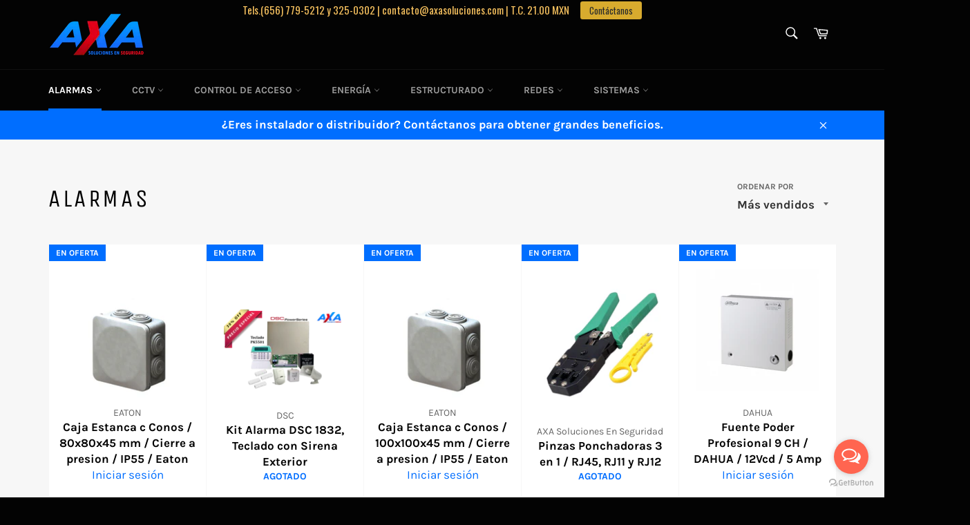

--- FILE ---
content_type: text/html; charset=utf-8
request_url: https://axasoluciones.com/collections/alarmas
body_size: 48025
content:


        
        
        
        
        
        <!doctype html>
<!--[if IE 9]> <html class="ie9 no-js" lang="es"> <![endif]-->
<!--[if (gt IE 9)|!(IE)]><!--> <html class="no-js" lang="es"> <!--<![endif]-->
<head>
               <script type='text/javascript'>var easylockdownLocationDisabled = true;</script> <script type='text/javascript' src='//axasoluciones.com/apps/easylockdown/easylockdown-1.0.8.min.js' data-no-instant></script> <script type='text/javascript'>if( typeof InstantClick == 'object' ) easylockdown.clearData();</script> <style type="text/css">#easylockdown-password-form{padding:30px 0;text-align:center}#easylockdown-wrapper,.easylockdown-form-holder{display:inline-block}#easylockdown-password{vertical-align:top;margin-bottom:16px;padding:8px 15px;line-height:1.2em;outline:0;box-shadow:none}#easylockdown-password-error{display:none;color:#fb8077;text-align:left}#easylockdown-password-error.easylockdown-error{border:1px solid #fb8077}#easylockdown-password-form-button:not(.easylockdown-native-styles){vertical-align:top;display:inline-block!important;height:auto!important;padding:8px 15px;background:#777;border-radius:3px;color:#fff!important;line-height:1.2em;text-decoration:none!important}.easylockdown-instantclick-fix,.easylockdown-item-selector{position:absolute;z-index:-999;display:none;height:0;width:0;font-size:0;line-height:0}.easylockdown-collection-item[data-eld-loc-can],.easylockdown-item-selector+*,.easylockdown-item[data-eld-loc-can]{display:none}.easylockdown404-content-container{padding:50px;text-align:center}.easylockdown404-title-holder .easylockdown-title-404{display:block;margin:0 0 1rem;font-size:2rem;line-height:2.5rem}</style>    <style type="text/css" id="easylockdown-hp-style">*[class*=easylockdown-price-holder],*[itemprop=price]:not([class*="easylockdown-price-"]),*[class~="price"]:not([class*="easylockdown-price-"]),*[class~="Price"]:not([class*="easylockdown-price-"]),*[id|="productPrice"]:not([class*="easylockdown-price-"]),*[class*="__price"]:not([class*="easylockdown-price-"]),*[class*="__Price"]:not([class*="easylockdown-price-"]),*[class*="-price"]:not([class*="easylockdown-price-"]),*[class*="-Price"]:not([class*="easylockdown-price-"]),*[class="money"]:not([class*="easylockdown-price-"]),*[id~="product-price"]:not([class*="easylockdown-price-"]),*[class~="cart__item-total"]:not([class*="easylockdown-price-"]),*[class*="__subtotal"]:not([class*="easylockdown-price-"]),*[class~=cart__price-wrapper]:not([class*="easylockdown-price-"]),.revy-upsell-offer-product-price-original:not([class*="easylockdown-price-"]),.qb-total-line-item:not([class*="easylockdown-price-"]),main.main-content .grid-link__container .grid-link .grid-link__title + .grid-link__meta:not([class*="easylockdown-price-"]),main.main-content #CartSection .cart__row span.cart__mini-labels + span.h5:not([class*="easylockdown-price-"]),#CartDrawer-CartItems .cart-item__details .cart-item__name + .product-option{ display: none !important; }</style> 









<script type='text/javascript'>
  if( typeof easylockdown == 'object' ) {
    easylockdown.localeRootUrl = '';
    easylockdown.routerByLocation(); 

    easylockdown.onReady(function(e){
      easylockdown.priceBlocks = '*[class*=easylockdown-price-holder],*[itemprop=price],*[class~="price"],*[class~="Price"],*[id|="productPrice"],*[class*="__price"],*[class*="__Price"],*[class*="-price"],*[class*="-Price"],*[class="money"],*[id~="product-price"],*[class~="cart__item-total"],*[class*="__subtotal"],*[class~=cart__price-wrapper],.revy-upsell-offer-product-price-original,.qb-total-line-item,main.main-content .grid-link__container .grid-link .grid-link__title + .grid-link__meta,main.main-content #CartSection .cart__row span.cart__mini-labels + span.h5,#CartDrawer-CartItems .cart-item__details .cart-item__name + .product-option';
      easylockdown.hidePrice('Iniciar sesión', 'login'); 
      easylockdown.hideAllLinks();
    });
  }
</script>
<link href="//axasoluciones.com/cdn/shop/t/15/assets/tiny.content.min.css?v=21853800148939463861645549352" rel="stylesheet" type="text/css" media="all" />

  <meta charset="utf-8">
  <meta http-equiv="X-UA-Compatible" content="IE=edge,chrome=1">
  <meta name="viewport" content="width=device-width,initial-scale=1">
  <meta name="theme-color" content="#030303">

  
    <link rel="shortcut icon" href="//axasoluciones.com/cdn/shop/files/AXA_Logo_32x32.png?v=1613775702" type="image/png">
  

  <link rel="canonical" href="https://axasoluciones.com/collections/alarmas">
  <title>
  ALARMAS &ndash; AXA Soluciones En Seguridad
  </title>

  

  <!-- /snippets/social-meta-tags.liquid -->




<meta property="og:site_name" content="AXA Soluciones En Seguridad">
<meta property="og:url" content="https://axasoluciones.com/collections/alarmas">
<meta property="og:title" content="ALARMAS">
<meta property="og:type" content="product.group">
<meta property="og:description" content="AXA Soluciones En Seguridad">

<meta property="og:image" content="http://axasoluciones.com/cdn/shop/collections/dsc_home_security_1200x1200.png?v=1565228290">
<meta property="og:image:secure_url" content="https://axasoluciones.com/cdn/shop/collections/dsc_home_security_1200x1200.png?v=1565228290">


<meta name="twitter:card" content="summary_large_image">
<meta name="twitter:title" content="ALARMAS">
<meta name="twitter:description" content="AXA Soluciones En Seguridad">


  <script>
    document.documentElement.className = document.documentElement.className.replace('no-js', 'js');
  </script>

  <link href="//axasoluciones.com/cdn/shop/t/15/assets/theme.scss.css?v=156365646328067055451762141494" rel="stylesheet" type="text/css" media="all" />

  <script>
    window.theme = window.theme || {};

    theme.strings = {
      stockAvailable: "1 restantes",
      addToCart: "Agregar al carrito",
      soldOut: "Agotado",
      unavailable: "No disponible",
      noStockAvailable: "El artículo no se pudo agregar al carrito porque no hay suficientes unidades disponibles.",
      willNotShipUntil: "Será enviado después [date]",
      willBeInStockAfter: "Estará disponible después [date]",
      totalCartDiscount: "Está ahorrando [savings]",
      addressError: "No se puede encontrar esa dirección",
      addressNoResults: "No results for that address",
      addressQueryLimit: "Se ha excedido el límite de uso de la API de Google . Considere la posibilidad de actualizar a un \u003ca href=\"https:\/\/developers.google.com\/maps\/premium\/usage-limits\"\u003ePlan Premium\u003c\/a\u003e.",
      authError: "Hubo un problema de autenticación con su cuenta de Google Maps API."
    };
  </script>

  <!--[if (gt IE 9)|!(IE)]><!--><script src="//axasoluciones.com/cdn/shop/t/15/assets/lazysizes.min.js?v=56045284683979784691594106065" async="async"></script><!--<![endif]-->
  <!--[if lte IE 9]><script src="//axasoluciones.com/cdn/shop/t/15/assets/lazysizes.min.js?v=56045284683979784691594106065"></script><![endif]-->

  

  <!--[if (gt IE 9)|!(IE)]><!--><script src="//axasoluciones.com/cdn/shop/t/15/assets/vendor.js?v=39418018684300761971594106067" defer="defer"></script><!--<![endif]-->
  <!--[if lt IE 9]><script src="//axasoluciones.com/cdn/shop/t/15/assets/vendor.js?v=39418018684300761971594106067"></script><![endif]-->

  

  <!--[if (gt IE 9)|!(IE)]><!--><script src="//axasoluciones.com/cdn/shop/t/15/assets/theme.js?v=34044086947431924291594106066" defer="defer"></script><!--<![endif]-->
  <!--[if lte IE 9]><script src="//axasoluciones.com/cdn/shop/t/15/assets/theme.js?v=34044086947431924291594106066"></script><![endif]-->

  <script>window.performance && window.performance.mark && window.performance.mark('shopify.content_for_header.start');</script><meta name="google-site-verification" content="wpiIFVtQCjC5mH2ZcTE6WGrN8Sm4hhVKfmfkChr4sTo">
<meta id="shopify-digital-wallet" name="shopify-digital-wallet" content="/5428838469/digital_wallets/dialog">
<link rel="alternate" type="application/atom+xml" title="Feed" href="/collections/alarmas.atom" />
<link rel="next" href="/collections/alarmas?page=2">
<link rel="alternate" type="application/json+oembed" href="https://axasoluciones.com/collections/alarmas.oembed">
<script async="async" src="/checkouts/internal/preloads.js?locale=es-US"></script>
<script id="shopify-features" type="application/json">{"accessToken":"cd7373f31a50a23466580b21416e272c","betas":["rich-media-storefront-analytics"],"domain":"axasoluciones.com","predictiveSearch":true,"shopId":5428838469,"locale":"es"}</script>
<script>var Shopify = Shopify || {};
Shopify.shop = "axa-soluciones-en-seguridad.myshopify.com";
Shopify.locale = "es";
Shopify.currency = {"active":"USD","rate":"1.0"};
Shopify.country = "US";
Shopify.theme = {"name":"Venture Moneda","id":83262931004,"schema_name":"Venture","schema_version":"7.4.0","theme_store_id":775,"role":"main"};
Shopify.theme.handle = "null";
Shopify.theme.style = {"id":null,"handle":null};
Shopify.cdnHost = "axasoluciones.com/cdn";
Shopify.routes = Shopify.routes || {};
Shopify.routes.root = "/";</script>
<script type="module">!function(o){(o.Shopify=o.Shopify||{}).modules=!0}(window);</script>
<script>!function(o){function n(){var o=[];function n(){o.push(Array.prototype.slice.apply(arguments))}return n.q=o,n}var t=o.Shopify=o.Shopify||{};t.loadFeatures=n(),t.autoloadFeatures=n()}(window);</script>
<script id="shop-js-analytics" type="application/json">{"pageType":"collection"}</script>
<script defer="defer" async type="module" src="//axasoluciones.com/cdn/shopifycloud/shop-js/modules/v2/client.init-shop-cart-sync_2Gr3Q33f.es.esm.js"></script>
<script defer="defer" async type="module" src="//axasoluciones.com/cdn/shopifycloud/shop-js/modules/v2/chunk.common_noJfOIa7.esm.js"></script>
<script defer="defer" async type="module" src="//axasoluciones.com/cdn/shopifycloud/shop-js/modules/v2/chunk.modal_Deo2FJQo.esm.js"></script>
<script type="module">
  await import("//axasoluciones.com/cdn/shopifycloud/shop-js/modules/v2/client.init-shop-cart-sync_2Gr3Q33f.es.esm.js");
await import("//axasoluciones.com/cdn/shopifycloud/shop-js/modules/v2/chunk.common_noJfOIa7.esm.js");
await import("//axasoluciones.com/cdn/shopifycloud/shop-js/modules/v2/chunk.modal_Deo2FJQo.esm.js");

  window.Shopify.SignInWithShop?.initShopCartSync?.({"fedCMEnabled":true,"windoidEnabled":true});

</script>
<script>(function() {
  var isLoaded = false;
  function asyncLoad() {
    if (isLoaded) return;
    isLoaded = true;
    var urls = ["https:\/\/whatshelp.io\/shopify\/widget\/5428838469.js?v=1558470809\u0026shop=axa-soluciones-en-seguridad.myshopify.com","https:\/\/d1z0rn6if2s7dh.cloudfront.net\/free-shipping-progress-bar.min.js?hmac=3839963638eef982c86cef8d8f1af69fa65d5570998a67582084fce2edb35d1b\u0026shop=axa-soluciones-en-seguridad.myshopify.com","https:\/\/d10lpsik1i8c69.cloudfront.net\/w.js?shop=axa-soluciones-en-seguridad.myshopify.com","https:\/\/storefront.locationinventory.info\/main.bundle.js?shop=axa-soluciones-en-seguridad.myshopify.com","https:\/\/embed.closeby.co\/v1.js?closeby.mapKey=10e3cc91b9fb09f0a8b6070fc3b696a4\u0026shop=axa-soluciones-en-seguridad.myshopify.com","https:\/\/api.revy.io\/bundle.js?shop=axa-soluciones-en-seguridad.myshopify.com","https:\/\/api.revy.io\/discounts.js?shop=axa-soluciones-en-seguridad.myshopify.com","https:\/\/d1z0rn6if2s7dh.cloudfront.net\/free-shipping-progress-bar.min.js?hmac=3839963638eef982c86cef8d8f1af69fa65d5570998a67582084fce2edb35d1b\u0026shop=axa-soluciones-en-seguridad.myshopify.com","https:\/\/cdn.popt.in\/pixel.js?id=e7562d515b2c3\u0026shop=axa-soluciones-en-seguridad.myshopify.com","\/\/searchserverapi.com\/widgets\/shopify\/init.js?a=7m3I2V8n1z\u0026shop=axa-soluciones-en-seguridad.myshopify.com","https:\/\/cdn.hextom.com\/js\/ultimatesalesboost.js?shop=axa-soluciones-en-seguridad.myshopify.com","https:\/\/cdn.hextom.com\/js\/quickannouncementbar.js?shop=axa-soluciones-en-seguridad.myshopify.com","https:\/\/cdn2.hextom.com\/js\/smartpushmarketing.js?shop=axa-soluciones-en-seguridad.myshopify.com"];
    for (var i = 0; i < urls.length; i++) {
      var s = document.createElement('script');
      s.type = 'text/javascript';
      s.async = true;
      s.src = urls[i];
      var x = document.getElementsByTagName('script')[0];
      x.parentNode.insertBefore(s, x);
    }
  };
  if(window.attachEvent) {
    window.attachEvent('onload', asyncLoad);
  } else {
    window.addEventListener('load', asyncLoad, false);
  }
})();</script>
<script id="__st">var __st={"a":5428838469,"offset":-21600,"reqid":"047f5c60-c30b-4c44-8b36-57f4a0d02ff8-1769122945","pageurl":"axasoluciones.com\/collections\/alarmas","u":"ad79a73b435a","p":"collection","rtyp":"collection","rid":81838571589};</script>
<script>window.ShopifyPaypalV4VisibilityTracking = true;</script>
<script id="captcha-bootstrap">!function(){'use strict';const t='contact',e='account',n='new_comment',o=[[t,t],['blogs',n],['comments',n],[t,'customer']],c=[[e,'customer_login'],[e,'guest_login'],[e,'recover_customer_password'],[e,'create_customer']],r=t=>t.map((([t,e])=>`form[action*='/${t}']:not([data-nocaptcha='true']) input[name='form_type'][value='${e}']`)).join(','),a=t=>()=>t?[...document.querySelectorAll(t)].map((t=>t.form)):[];function s(){const t=[...o],e=r(t);return a(e)}const i='password',u='form_key',d=['recaptcha-v3-token','g-recaptcha-response','h-captcha-response',i],f=()=>{try{return window.sessionStorage}catch{return}},m='__shopify_v',_=t=>t.elements[u];function p(t,e,n=!1){try{const o=window.sessionStorage,c=JSON.parse(o.getItem(e)),{data:r}=function(t){const{data:e,action:n}=t;return t[m]||n?{data:e,action:n}:{data:t,action:n}}(c);for(const[e,n]of Object.entries(r))t.elements[e]&&(t.elements[e].value=n);n&&o.removeItem(e)}catch(o){console.error('form repopulation failed',{error:o})}}const l='form_type',E='cptcha';function T(t){t.dataset[E]=!0}const w=window,h=w.document,L='Shopify',v='ce_forms',y='captcha';let A=!1;((t,e)=>{const n=(g='f06e6c50-85a8-45c8-87d0-21a2b65856fe',I='https://cdn.shopify.com/shopifycloud/storefront-forms-hcaptcha/ce_storefront_forms_captcha_hcaptcha.v1.5.2.iife.js',D={infoText:'Protegido por hCaptcha',privacyText:'Privacidad',termsText:'Términos'},(t,e,n)=>{const o=w[L][v],c=o.bindForm;if(c)return c(t,g,e,D).then(n);var r;o.q.push([[t,g,e,D],n]),r=I,A||(h.body.append(Object.assign(h.createElement('script'),{id:'captcha-provider',async:!0,src:r})),A=!0)});var g,I,D;w[L]=w[L]||{},w[L][v]=w[L][v]||{},w[L][v].q=[],w[L][y]=w[L][y]||{},w[L][y].protect=function(t,e){n(t,void 0,e),T(t)},Object.freeze(w[L][y]),function(t,e,n,w,h,L){const[v,y,A,g]=function(t,e,n){const i=e?o:[],u=t?c:[],d=[...i,...u],f=r(d),m=r(i),_=r(d.filter((([t,e])=>n.includes(e))));return[a(f),a(m),a(_),s()]}(w,h,L),I=t=>{const e=t.target;return e instanceof HTMLFormElement?e:e&&e.form},D=t=>v().includes(t);t.addEventListener('submit',(t=>{const e=I(t);if(!e)return;const n=D(e)&&!e.dataset.hcaptchaBound&&!e.dataset.recaptchaBound,o=_(e),c=g().includes(e)&&(!o||!o.value);(n||c)&&t.preventDefault(),c&&!n&&(function(t){try{if(!f())return;!function(t){const e=f();if(!e)return;const n=_(t);if(!n)return;const o=n.value;o&&e.removeItem(o)}(t);const e=Array.from(Array(32),(()=>Math.random().toString(36)[2])).join('');!function(t,e){_(t)||t.append(Object.assign(document.createElement('input'),{type:'hidden',name:u})),t.elements[u].value=e}(t,e),function(t,e){const n=f();if(!n)return;const o=[...t.querySelectorAll(`input[type='${i}']`)].map((({name:t})=>t)),c=[...d,...o],r={};for(const[a,s]of new FormData(t).entries())c.includes(a)||(r[a]=s);n.setItem(e,JSON.stringify({[m]:1,action:t.action,data:r}))}(t,e)}catch(e){console.error('failed to persist form',e)}}(e),e.submit())}));const S=(t,e)=>{t&&!t.dataset[E]&&(n(t,e.some((e=>e===t))),T(t))};for(const o of['focusin','change'])t.addEventListener(o,(t=>{const e=I(t);D(e)&&S(e,y())}));const B=e.get('form_key'),M=e.get(l),P=B&&M;t.addEventListener('DOMContentLoaded',(()=>{const t=y();if(P)for(const e of t)e.elements[l].value===M&&p(e,B);[...new Set([...A(),...v().filter((t=>'true'===t.dataset.shopifyCaptcha))])].forEach((e=>S(e,t)))}))}(h,new URLSearchParams(w.location.search),n,t,e,['guest_login'])})(!0,!0)}();</script>
<script integrity="sha256-4kQ18oKyAcykRKYeNunJcIwy7WH5gtpwJnB7kiuLZ1E=" data-source-attribution="shopify.loadfeatures" defer="defer" src="//axasoluciones.com/cdn/shopifycloud/storefront/assets/storefront/load_feature-a0a9edcb.js" crossorigin="anonymous"></script>
<script data-source-attribution="shopify.dynamic_checkout.dynamic.init">var Shopify=Shopify||{};Shopify.PaymentButton=Shopify.PaymentButton||{isStorefrontPortableWallets:!0,init:function(){window.Shopify.PaymentButton.init=function(){};var t=document.createElement("script");t.src="https://axasoluciones.com/cdn/shopifycloud/portable-wallets/latest/portable-wallets.es.js",t.type="module",document.head.appendChild(t)}};
</script>
<script data-source-attribution="shopify.dynamic_checkout.buyer_consent">
  function portableWalletsHideBuyerConsent(e){var t=document.getElementById("shopify-buyer-consent"),n=document.getElementById("shopify-subscription-policy-button");t&&n&&(t.classList.add("hidden"),t.setAttribute("aria-hidden","true"),n.removeEventListener("click",e))}function portableWalletsShowBuyerConsent(e){var t=document.getElementById("shopify-buyer-consent"),n=document.getElementById("shopify-subscription-policy-button");t&&n&&(t.classList.remove("hidden"),t.removeAttribute("aria-hidden"),n.addEventListener("click",e))}window.Shopify?.PaymentButton&&(window.Shopify.PaymentButton.hideBuyerConsent=portableWalletsHideBuyerConsent,window.Shopify.PaymentButton.showBuyerConsent=portableWalletsShowBuyerConsent);
</script>
<script data-source-attribution="shopify.dynamic_checkout.cart.bootstrap">document.addEventListener("DOMContentLoaded",(function(){function t(){return document.querySelector("shopify-accelerated-checkout-cart, shopify-accelerated-checkout")}if(t())Shopify.PaymentButton.init();else{new MutationObserver((function(e,n){t()&&(Shopify.PaymentButton.init(),n.disconnect())})).observe(document.body,{childList:!0,subtree:!0})}}));
</script>
<script id='scb4127' type='text/javascript' async='' src='https://axasoluciones.com/cdn/shopifycloud/privacy-banner/storefront-banner.js'></script>
<script>window.performance && window.performance.mark && window.performance.mark('shopify.content_for_header.end');</script>
<script type="text/javascript">window.moneyFormat = "<span class=hide-price-guest><span class=money> {{amount}} USD </span></span>";
    window.shopCurrency = "USD";
    window.assetsUrl = '//axasoluciones.com/cdn/shop/t/15/assets/';
  </script>
  <link href="//axasoluciones.com/cdn/shop/t/15/assets/globo.alsobought.css?v=180592238423882334621594106060" rel="stylesheet" type="text/css" media="all" />  <script src="//axasoluciones.com/cdn/shop/t/15/assets/globo.alsobought.js?v=55641921801928829261594106061" data-instant-track type="text/javascript"></script>
  <script data-instant-track>
    var globoAlsoBought = new globoAlsoBought({
      apiUrl: "https://related-products.globosoftware.net/api",
      shop: "axa-soluciones-en-seguridad.myshopify.com",
      domain: "axasoluciones.com",
      view_name: 'globo.related',
      cart_properties_name: 'utm_source',
      cart_properties_value: 'globoRelatedProducts',
      manualRecommendations: {"3935875137605":["2143278137413","1757703372869","2161143349317","1757758652485","1733569413189","2143301271621"]},
      discount: false,
      redirect: true,
      exclude_tags: [],
      carousel_items: 6,
      carousel_autoplay: true,
      productBoughtTogether: {
        enable: true,
        limit: 4,
        random: false,
        template: 3,
        thisItem: true,
        conditions: ["bought_together","manual","vendor","type","collection","tags","global"]
      },
      productRelated: {
        enable: true,
        limit: 8,
        random: true,
        template: 1,
        thisItem: false,
        conditions: ["manual","bought_together","vendor","type","collection","tags","global"]
      },
      cart: {
        enable: true,
        limit: 3,
        random: false,
        template: 3,
        conditions: ["manual","bought_together","tags","global"],
        products: []
      },no_image_url: "https://cdn.shopify.com/s/images/admin/no-image-large.gif"
    });
  </script>
  
<script>window.BOLD = window.BOLD || {};
    window.BOLD.common = window.BOLD.common || {};
    window.BOLD.common.Shopify = window.BOLD.common.Shopify || {};
    window.BOLD.common.Shopify.shop = {
      domain: 'axasoluciones.com',
      permanent_domain: 'axa-soluciones-en-seguridad.myshopify.com',
      url: 'https://axasoluciones.com',
      secure_url: 'https://axasoluciones.com',
      money_format: "\u003cspan class=hide-price-guest\u003e\u003cspan class=money\u003e {{amount}} USD \u003c\/span\u003e\u003c\/span\u003e",
      currency: "USD"
    };
    window.BOLD.common.Shopify.customer = {
      id: null,
      tags: null,
    };
    window.BOLD.common.Shopify.cart = {"note":null,"attributes":{},"original_total_price":0,"total_price":0,"total_discount":0,"total_weight":0.0,"item_count":0,"items":[],"requires_shipping":false,"currency":"USD","items_subtotal_price":0,"cart_level_discount_applications":[],"checkout_charge_amount":0};
    window.BOLD.common.template = 'collection';window.BOLD.common.Shopify.formatMoney = function(money, format) {
        function n(t, e) {
            return "undefined" == typeof t ? e : t
        }
        function r(t, e, r, i) {
            if (e = n(e, 2),
                r = n(r, ","),
                i = n(i, "."),
            isNaN(t) || null == t)
                return 0;
            t = (t / 100).toFixed(e);
            var o = t.split(".")
                , a = o[0].replace(/(\d)(?=(\d\d\d)+(?!\d))/g, "$1" + r)
                , s = o[1] ? i + o[1] : "";
            return a + s
        }
        "string" == typeof money && (money = money.replace(".", ""));
        var i = ""
            , o = /\{\{\s*(\w+)\s*\}\}/
            , a = format || window.BOLD.common.Shopify.shop.money_format || window.Shopify.money_format || "$ {{ amount }}";
        switch (a.match(o)[1]) {
            case "amount":
                i = r(money, 2, ",", ".");
                break;
            case "amount_no_decimals":
                i = r(money, 0, ",", ".");
                break;
            case "amount_with_comma_separator":
                i = r(money, 2, ".", ",");
                break;
            case "amount_no_decimals_with_comma_separator":
                i = r(money, 0, ".", ",");
                break;
            case "amount_with_space_separator":
                i = r(money, 2, " ", ",");
                break;
            case "amount_no_decimals_with_space_separator":
                i = r(money, 0, " ", ",");
                break;
            case "amount_with_apostrophe_separator":
                i = r(money, 2, "'", ".");
                break;
        }
        return a.replace(o, i);
    };
    window.BOLD.common.Shopify.saveProduct = function (handle, product) {
      if (typeof handle === 'string' && typeof window.BOLD.common.Shopify.products[handle] === 'undefined') {
        if (typeof product === 'number') {
          window.BOLD.common.Shopify.handles[product] = handle;
          product = { id: product };
        }
        window.BOLD.common.Shopify.products[handle] = product;
      }
    };
    window.BOLD.common.Shopify.saveVariant = function (variant_id, variant) {
      if (typeof variant_id === 'number' && typeof window.BOLD.common.Shopify.variants[variant_id] === 'undefined') {
        window.BOLD.common.Shopify.variants[variant_id] = variant;
      }
    };window.BOLD.common.Shopify.products = window.BOLD.common.Shopify.products || {};
    window.BOLD.common.Shopify.variants = window.BOLD.common.Shopify.variants || {};
    window.BOLD.common.Shopify.handles = window.BOLD.common.Shopify.handles || {};window.BOLD.common.Shopify.saveProduct(null, null);window.BOLD.apps_installed = {"Currency":1,"Customer Pricing":3} || {};window.BOLD.common.Shopify.metafields = window.BOLD.common.Shopify.metafields || {};window.BOLD.common.Shopify.metafields["bold_rp"] = {};window.BOLD.common.Shopify.metafields["bold_csp_defaults"] = {};</script><script type="text/javascript">
	
	var isCartPage = false;
	
</script>
<link href="//axasoluciones.com/cdn/shop/t/15/assets/alert.css?v=135610300445096884681594106053" rel="stylesheet" type="text/css" media="all" />
<link href="//axasoluciones.com/cdn/shop/t/15/assets/fly-to-cart.css?v=123725942507402091301594106059" rel="stylesheet" type="text/css" media="all" />
<script src="//axasoluciones.com/cdn/shop/t/15/assets/alert.js?v=10418052424899582361594106054" type="text/javascript"></script>
<script type="text/javascript">var show_fly_to_cart = '1';var transparent_image = '1';var animation_speed = '1';var redirect_to_cart = '0';var show_sticky_cart = '1';var destination_sticky_cart = '0';var destination_small_cart = '0';var sticky_cart_background_color = '#ffffff';var sticky_cart_counter_color = '#ff6b6b';var small_cart_path = '';var show_add_to_cart = '1';var show_product_count = '0';var add_to_cart_title = 'Add To Cart';var unavailable_title = 'Out Of Stock';var button_background_color = '#1f66ff';var button_label_color = '#000000';var mini_cart_path = '';var show_message = '1';var message_type = '0';var fixed_message_position = '0';var message_text = 'Product {NAME} was successfully added to your shopping cart';var message_text_color = '#000000';var message_background_color = '#d4d4d4';var message_hide_time = '0';var message_font_size = '14';var money_format = '<span class=money>  USD </span>';var price_money_format = '<span class=hide-price-guest><span class=money> {{amount}} USD </span></span>';var fly_to_cart_domain = 'https://flytocart.singleton-software.com/public';</script><script type="text/javascript">var verifyCustmersScripttags = [{"scripttags":"https:\/\/storage.googleapis.com\/singleton-software-bucket\/verifycustomers\/prod\/main.js","scripttags_pro":"https:\/\/storage.googleapis.com\/singleton-software-bucket\/verifycustomers\/prod\/main_pro.js"},{"scripttags":"https:\/\/storage.googleapis.com\/singleton-software-bucket\/verifycustomers\/prod\/main_v2.js","scripttags_pro":"https:\/\/storage.googleapis.com\/singleton-software-bucket\/verifycustomers\/prod\/main_v2_pro.js"}];</script><script type="text/javascript">
	var customerApproved = false;
  	var customerAccountEnabled = false;
</script>

<script type="text/javascript">var messageForVisitors = 'Approved {LOGIN} customers can see price and add to cart button';var loginLinkText = 'logged-in';var registrationLinkText = 'registered';var backgroundColorOfMassageBox = '#ffffff';var textColorOfMassageBox = '#000000';var fontSize = '13';var showBorderOnMessageBox = '0';var showBorderRadiusOnMessageBox = '1';var smallCartpath = 'a[href*="/cart"]';var addToCartButtonPath = 'form[action*="/cart/add"] button, form button[name="add"], form[action*="/cart/add"] input[type="submit"],.shopify-payment-button';var customDisabledPaths = '';var sendMailToAdminAfterRegistration = '0';var adminEmails = '';var sendMailToCustomerAfterApprove = '0';var redirectToPage = '';var displayType = '2';</script>

<script type="text/javascript">
  	var intervalId = null;
  	var varCounter = 0;
  	var containScriptTagFirstControll = false;
  	var containScriptTagSecondControll = false;
  	window.onload = function() {
    	vcAllScripts = document.getElementsByTagName("script");
    	for (var i = 0; i < vcAllScripts.length; i++) {
      		for (var j = 0; j < verifyCustmersScripttags.length; j++) {
              	if (vcAllScripts[i].src.includes(verifyCustmersScripttags[j].scripttags) || vcAllScripts[i].src.includes(verifyCustmersScripttags[j].scripttags_pro)) {
					containScriptTagFirstControll = true;
				}
			}
    	}
    	if (!containScriptTagFirstControll) {
      		intervalId = setInterval(function() {
        		if (varCounter < 5) {
          			varCounter++;
          			vcAllScripts = document.getElementsByTagName("script");
          			for (var i = 0; i < vcAllScripts.length; i++) {
            			for (var j = 0; j < verifyCustmersScripttags.length; j++) {
                            if (vcAllScripts[i].src.includes(verifyCustmersScripttags[j].scripttags) || vcAllScripts[i].src.includes(verifyCustmersScripttags[j].scripttags_pro)) {
                                containScriptTagSecondControll = true;
                            }
                        }
          			}
        		} else {
          			if (!containScriptTagSecondControll) {
            			verifyCustomersStyles = document.getElementById("verifyCustomersStyles");
                        verifyCustomersStyles.parentNode.removeChild(verifyCustomersStyles);
                        verifyCustomersConfigStyles = document.getElementById("verifyCustomersConfigStyles");
                        verifyCustomersConfigStyles.parentNode.removeChild(verifyCustomersConfigStyles);
          			}
          			clearInterval(intervalId);
        		}
      		}, 100);
    	}
  	}
</script>

<style id="hide-price-guest-style" type="text/css">
    .hide-price-guest, .hidePrice, .current_price.js-current-price .money, form[action*="/cart/add"] input[type="submit"], form[action*="/cart/add"] button, .shopify-payment-button, .cb_bundles, button.quick-add-btn {
        display:none !important;
    }
    .show-price-guest .hide-price-guest, .show-price-guest .hidePrice, .cart__footer .totals .hide-price-guest, .cart__footer .totals .hidePrice {
        display:inline !important;
    }
    .wp-not-logged-wrapper {
        padding: 8px;
        text-align: center;
    }
    .wp-not-logged-wrapper p {
        margin: 0;
        padding: 0;
    }
    .wp-not-logged-wrapper a {
        text-decoration: underline;
        cursor: pointer;
    }
</style>

<script>
    var customerIsLogged = false;
    var customerIsLoggedBasic = false;
    var webPandaHidePriceSettings = {"subscription": 1, "hide_price_enabled": true, "message": "{LOGIN} | {REGISTRATION} to see price and add to cart", "label_login": "Login", "label_registration": "Register", "font_size": 14.0, "style_by_page": false, "font_size_listing_page": 14.0, "font_size_product_page": 14.0, "font_size_search_page": 14.0, "text_color": "#d77e6a", "has_background_color": true, "background_color": "#faf9f7", "has_border": true, "border_width": 2.0, "border_color": "#e2a192", "border_radius": 8.0, "has_custom_registration": false, "registration_url": null, "by_product_id": false, "by_product_tags": false, "by_collection": false, "product_tags": "", "language_config": null, "by_customer_tags": false, "customer_tags": "", "depth": 5, "depth_on_search": 5, "parent_depth": 3, "parent_depth_on_search": 2, "custom_price_selector": null, "custom_cart_selector": null, "force_hide_on_cart": false}

    window.onload = function() {
                let removeWpPHidePrice = true;
        		let pageScripts = document.getElementsByTagName("script");
        		for (var i = 0; i < pageScripts.length; i++) {
        			if (pageScripts[i].src.includes('static/hide-price/hide_main.js') || pageScripts[i].src.includes('static/hide-price/hide_main_102021.js')) {
        			    removeWpPHidePrice = false;
        			}
        		}
        		if (removeWpPHidePrice) {
        		    let appStyle = document.getElementById("hide-price-guest-style");
        		    appStyle.remove();
        		}
        	}
</script>
<!-- BEGIN app block: shopify://apps/powerful-form-builder/blocks/app-embed/e4bcb1eb-35b2-42e6-bc37-bfe0e1542c9d --><script type="text/javascript" hs-ignore data-cookieconsent="ignore">
  var Globo = Globo || {};
  var globoFormbuilderRecaptchaInit = function(){};
  var globoFormbuilderHcaptchaInit = function(){};
  window.Globo.FormBuilder = window.Globo.FormBuilder || {};
  window.Globo.FormBuilder.shop = {"configuration":{"money_format":"<span class=hide-price-guest><span class=money> {{amount}} USD </span></span>"},"pricing":{"features":{"bulkOrderForm":false,"cartForm":false,"fileUpload":2,"removeCopyright":false,"restrictedEmailDomains":false,"metrics":false}},"settings":{"copyright":"Powered by <a href=\"https://powerfulform.com\" target=\"_blank\">PowerfulForm</a> <a href=\"https://apps.shopify.com/form-builder-contact-form\" target=\"_blank\">Form Builder</a>","hideWaterMark":false,"reCaptcha":{"recaptchaType":"v2","siteKey":false,"languageCode":"en"},"hCaptcha":{"siteKey":false},"scrollTop":false,"customCssCode":"","customCssEnabled":false,"additionalColumns":[]},"encryption_form_id":1,"url":"https://app.powerfulform.com/","CDN_URL":"https://dxo9oalx9qc1s.cloudfront.net","app_id":"1783207"};

  if(window.Globo.FormBuilder.shop.settings.customCssEnabled && window.Globo.FormBuilder.shop.settings.customCssCode){
    const customStyle = document.createElement('style');
    customStyle.type = 'text/css';
    customStyle.innerHTML = window.Globo.FormBuilder.shop.settings.customCssCode;
    document.head.appendChild(customStyle);
  }

  window.Globo.FormBuilder.forms = [];
    
      
      
      
      window.Globo.FormBuilder.forms[117117] = {"117117":{"elements":[{"id":"group","type":"group","label":{"es":"Detalles de Registro"},"description":null,"elements":[{"id":"heading-1","type":"heading","heading":{"es":"Registro de Integradores"},"caption":"","columnWidth":100,"displayType":"show","displayDisjunctive":false},{"id":"name-2","type":"name","label":{"en":"Company Name","es":"Nombre de Empresa"},"placeholder":{"en":"Company Name","es":""},"description":"","limitCharacters":false,"characters":100,"hideLabel":false,"keepPositionLabel":false,"columnWidth":100,"displayDisjunctive":false,"required":true},{"id":"text-3","type":"text","label":{"es":"Nombre Completo"},"placeholder":{"es":""},"description":"","required":true,"hideLabel":false,"columnWidth":100,"hidden":false,"conditionalField":false},{"id":"row-1762145735566-twt9x4qur","type":"row","description":null,"elements":[{"id":"email","type":"email","label":{"es":"Correo"},"placeholder":{"es":""},"description":"","required":true,"hideLabel":false,"columnWidth":100,"conditionalField":false},{"id":"phone-1","type":"phone","label":{"es":"Teléfono "},"placeholder":{"en":"Phone","vi":"","es":""},"description":"","validatePhone":false,"onlyShowFlag":false,"defaultCountryCode":"auto","limitCharacters":false,"characters":100,"hideLabel":false,"keepPositionLabel":false,"columnWidth":100,"displayType":"show","displayDisjunctive":false,"conditionalField":false,"required":true}],"conditionalField":false},{"id":"text-1","type":"text","label":{"es":"Dirección "},"placeholder":"","description":"","limitCharacters":false,"characters":100,"hideLabel":false,"keepPositionLabel":false,"columnWidth":100,"displayDisjunctive":false,"conditionalField":false,"required":true},{"id":"checkbox-1","type":"checkbox","label":{"es":"Su empresa se especializa en:"},"options":[{"label":{"es":"Alarmas"},"value":"Alarmas"},{"label":{"es":"CCTV"},"value":"CCTV"},{"label":{"es":"Control de Acceso"},"value":"Control de Acceso","description":"Option 3"},{"label":{"es":"Monitoreo de Alarmas"},"value":"Monitoreo de Alarmas","description":"Option 4"},{"label":{"es":"Redes"},"value":"Redes","description":"Option 5"},{"label":{"es":"Sistemas"},"value":"Sistemas","description":"Option 6"}],"defaultOptions":"","otherOptionLabel":"Other","otherOptionPlaceholder":"Enter other option","hideLabel":false,"keepPositionLabel":false,"inlineOption":33.33,"columnWidth":100,"displayType":"show","displayDisjunctive":false,"conditionalField":false,"required":true},{"id":"select-1","type":"select","label":{"es":"Monto mensual de compra ( Otros Proveedores )"},"placeholder":"Please select","options":[{"label":{"es":"$1,000 - $5000 MX"},"value":"$1,000 - $5000 MX"},{"label":{"es":"$5,000 - $20,000 MX"},"value":"$5,000 - $20,000 MX"},{"label":{"es":"$20,000 - $50,000 MX"},"value":"$20,000 - $50,000 MX","description":"Option 3"},{"label":{"es":"$50,000 - Mas..."},"value":"$50,000 - Mas...","description":"Option 4"}],"defaultOption":"$1,000 - $5000 MX","description":"","hideLabel":false,"keepPositionLabel":false,"columnWidth":100,"displayType":"show","displayDisjunctive":false,"conditionalField":false,"required":true,"selectWithSearch":false},{"id":"text-4","type":"text","label":{"es":"Como se entero de nosotros?"},"placeholder":"","description":"","limitCharacters":false,"characters":100,"hideLabel":false,"keepPositionLabel":false,"columnWidth":100,"displayType":"show","displayDisjunctive":false,"conditionalField":false,"required":true}]}],"errorMessage":{"required":"{{ label | capitalize }} is required","minSelections":"Please choose at least {{ min_selections }} options","maxSelections":"Please choose at maximum of {{ max_selections }} options","exactlySelections":"Please choose exactly {{ exact_selections }} options","minProductSelections":"Please choose at least {{ min_selections }} products","maxProductSelections":"Please choose a maximum of {{ max_selections }} products","minProductQuantities":"Please choose a quantity of at least {{ min_quantities }} products","maxProductQuantities":"Please choose a quantity of no more than {{ max_quantities }} products","minEachProductQuantities":"Choose quantity of product {{product_name}} of at least {{min_quantities}}","maxEachProductQuantities":"Choose quantity of product {{product_name}} of at most {{max_quantities}}","invalid":"Invalid","invalidName":"Invalid name","invalidEmail":"Email address is invalid","restrictedEmailDomain":"This email domain is restricted","invalidURL":"Invalid url","invalidPhone":"Invalid phone","invalidNumber":"Invalid number","invalidPassword":"Invalid password","confirmPasswordNotMatch":"Confirmed password doesn't match","customerAlreadyExists":"Customer already exists","keyAlreadyExists":"Data already exists","fileSizeLimit":"File size limit","fileNotAllowed":"File not allowed","requiredCaptcha":"Required captcha","requiredProducts":"Please select product","limitQuantity":"The number of products left in stock has been exceeded","shopifyInvalidPhone":"phone - Enter a valid phone number to use this delivery method","shopifyPhoneHasAlready":"phone - Phone has already been taken","shopifyInvalidProvice":"addresses.province - is not valid","otherError":"Something went wrong, please try again","limitNumberOfSubmissions":"Form submission limit reached"},"appearance":{"layout":"boxed","theme_design":true,"width":600,"style":"classic","mainColor":"rgba(0,0,0,1)","headingColor":"#000","labelColor":"#000","descriptionColor":"#6c757d","optionColor":"#000","paragraphBackground":"#fff","paragraphColor":"#000","background":"color","backgroundColor":"#FFF","backgroundImage":"","backgroundImageAlignment":"middle","floatingIcon":"\u003csvg aria-hidden=\"true\" focusable=\"false\" data-prefix=\"far\" data-icon=\"envelope\" class=\"svg-inline--fa fa-envelope fa-w-16\" role=\"img\" xmlns=\"http:\/\/www.w3.org\/2000\/svg\" viewBox=\"0 0 512 512\"\u003e\u003cpath fill=\"currentColor\" d=\"M464 64H48C21.49 64 0 85.49 0 112v288c0 26.51 21.49 48 48 48h416c26.51 0 48-21.49 48-48V112c0-26.51-21.49-48-48-48zm0 48v40.805c-22.422 18.259-58.168 46.651-134.587 106.49-16.841 13.247-50.201 45.072-73.413 44.701-23.208.375-56.579-31.459-73.413-44.701C106.18 199.465 70.425 171.067 48 152.805V112h416zM48 400V214.398c22.914 18.251 55.409 43.862 104.938 82.646 21.857 17.205 60.134 55.186 103.062 54.955 42.717.231 80.509-37.199 103.053-54.947 49.528-38.783 82.032-64.401 104.947-82.653V400H48z\"\u003e\u003c\/path\u003e\u003c\/svg\u003e","floatingText":"","displayOnAllPage":false,"position":"bottom right","formType":"normalForm","colorScheme":{"solidButton":{"red":0,"green":0,"blue":0,"alpha":1},"solidButtonLabel":{"red":255,"green":255,"blue":255},"text":{"red":0,"green":0,"blue":0},"outlineButton":{"red":0,"green":0,"blue":0,"alpha":1},"background":{"red":255,"green":255,"blue":255}}},"afterSubmit":{"action":"clearForm","title":{"es":"﻿Muchas gracias por su preferencia."},"message":{"es":"\u003cp\u003e\u003cspan style=\"color: rgb(76, 76, 76);\"\u003eLa información ha sido recibida! \u003c\/span\u003e\u003c\/p\u003e"},"redirectUrl":null},"footer":{"description":"","previousText":{"es":"Anterior"},"nextText":{"es":"Siguiente"},"submitText":{"es":"ENVIAR"},"submitFullWidth":true,"submitAlignment":"center","resetButton":false},"header":{"active":true,"title":{"en":"Register a wholesale account","es":""},"description":{"en":"\u003cp\u003eComplete form below to access wholesale prices and products\u003c\/p\u003e","es":"\u003cp\u003e\u003cimg src=\"https:\/\/cdn.shopify.com\/s\/files\/1\/0054\/2883\/8469\/files\/g-form-117117-header.description-mhipscru-AXA_Logo_Completo.png?v=1762148618\"\u003e\u003c\/p\u003e"},"headerAlignment":"left"},"isStepByStepForm":true,"publish":{"requiredLogin":false,"requiredLoginMessage":"Please \u003ca href='\/account\/login' title='login'\u003elogin\u003c\/a\u003e to continue"},"reCaptcha":{"enable":false},"html":"\n\u003cdiv class=\"globo-form boxed-form globo-form-id-117117 \" data-locale=\"es\" \u003e\n\n\u003cstyle\u003e\n\n\n    :root .globo-form-app[data-id=\"117117\"]{\n        \n        --gfb-color-solidButton: 0,0,0;\n        --gfb-color-solidButtonColor: rgb(var(--gfb-color-solidButton));\n        --gfb-color-solidButtonLabel: 255,255,255;\n        --gfb-color-solidButtonLabelColor: rgb(var(--gfb-color-solidButtonLabel));\n        --gfb-color-text: 0,0,0;\n        --gfb-color-textColor: rgb(var(--gfb-color-text));\n        --gfb-color-outlineButton: 0,0,0;\n        --gfb-color-outlineButtonColor: rgb(var(--gfb-color-outlineButton));\n        --gfb-color-background: 255,255,255;\n        --gfb-color-backgroundColor: rgb(var(--gfb-color-background));\n        \n        --gfb-main-color: rgba(0,0,0,1);\n        --gfb-primary-color: var(--gfb-color-solidButtonColor, var(--gfb-main-color));\n        --gfb-primary-text-color: var(--gfb-color-solidButtonLabelColor, #FFF);\n        --gfb-form-width: 600px;\n        --gfb-font-family: inherit;\n        --gfb-font-style: inherit;\n        --gfb--image: 40%;\n        --gfb-image-ratio-draft: var(--gfb--image);\n        --gfb-image-ratio: var(--gfb-image-ratio-draft);\n        \n        --gfb-bg-temp-color: #FFF;\n        --gfb-bg-position: middle;\n        \n            --gfb-bg-temp-color: #FFF;\n        \n        --gfb-bg-color: var(--gfb-color-backgroundColor, var(--gfb-bg-temp-color));\n        \n    }\n    \n.globo-form-id-117117 .globo-form-app{\n    max-width: 600px;\n    width: -webkit-fill-available;\n    \n    background-color: var(--gfb-bg-color);\n    \n    \n}\n\n.globo-form-id-117117 .globo-form-app .globo-heading{\n    color: var(--gfb-color-textColor, #000)\n}\n\n\n.globo-form-id-117117 .globo-form-app .header {\n    text-align:left;\n}\n\n\n.globo-form-id-117117 .globo-form-app .globo-description,\n.globo-form-id-117117 .globo-form-app .header .globo-description{\n    --gfb-color-description: rgba(var(--gfb-color-text), 0.8);\n    color: var(--gfb-color-description, #6c757d);\n}\n.globo-form-id-117117 .globo-form-app .globo-label,\n.globo-form-id-117117 .globo-form-app .globo-form-control label.globo-label,\n.globo-form-id-117117 .globo-form-app .globo-form-control label.globo-label span.label-content{\n    color: var(--gfb-color-textColor, #000);\n    text-align: left;\n}\n.globo-form-id-117117 .globo-form-app .globo-label.globo-position-label{\n    height: 20px !important;\n}\n.globo-form-id-117117 .globo-form-app .globo-form-control .help-text.globo-description,\n.globo-form-id-117117 .globo-form-app .globo-form-control span.globo-description{\n    --gfb-color-description: rgba(var(--gfb-color-text), 0.8);\n    color: var(--gfb-color-description, #6c757d);\n}\n.globo-form-id-117117 .globo-form-app .globo-form-control .checkbox-wrapper .globo-option,\n.globo-form-id-117117 .globo-form-app .globo-form-control .radio-wrapper .globo-option\n{\n    color: var(--gfb-color-textColor, #000);\n}\n.globo-form-id-117117 .globo-form-app .footer,\n.globo-form-id-117117 .globo-form-app .gfb__footer{\n    text-align:center;\n}\n.globo-form-id-117117 .globo-form-app .footer button,\n.globo-form-id-117117 .globo-form-app .gfb__footer button{\n    border:1px solid var(--gfb-primary-color);\n    \n        width:100%;\n    \n}\n.globo-form-id-117117 .globo-form-app .footer button.submit,\n.globo-form-id-117117 .globo-form-app .gfb__footer button.submit\n.globo-form-id-117117 .globo-form-app .footer button.checkout,\n.globo-form-id-117117 .globo-form-app .gfb__footer button.checkout,\n.globo-form-id-117117 .globo-form-app .footer button.action.loading .spinner,\n.globo-form-id-117117 .globo-form-app .gfb__footer button.action.loading .spinner{\n    background-color: var(--gfb-primary-color);\n    color : #ffffff;\n}\n.globo-form-id-117117 .globo-form-app .globo-form-control .star-rating\u003efieldset:not(:checked)\u003elabel:before {\n    content: url('data:image\/svg+xml; utf8, \u003csvg aria-hidden=\"true\" focusable=\"false\" data-prefix=\"far\" data-icon=\"star\" class=\"svg-inline--fa fa-star fa-w-18\" role=\"img\" xmlns=\"http:\/\/www.w3.org\/2000\/svg\" viewBox=\"0 0 576 512\"\u003e\u003cpath fill=\"rgba(0,0,0,1)\" d=\"M528.1 171.5L382 150.2 316.7 17.8c-11.7-23.6-45.6-23.9-57.4 0L194 150.2 47.9 171.5c-26.2 3.8-36.7 36.1-17.7 54.6l105.7 103-25 145.5c-4.5 26.3 23.2 46 46.4 33.7L288 439.6l130.7 68.7c23.2 12.2 50.9-7.4 46.4-33.7l-25-145.5 105.7-103c19-18.5 8.5-50.8-17.7-54.6zM388.6 312.3l23.7 138.4L288 385.4l-124.3 65.3 23.7-138.4-100.6-98 139-20.2 62.2-126 62.2 126 139 20.2-100.6 98z\"\u003e\u003c\/path\u003e\u003c\/svg\u003e');\n}\n.globo-form-id-117117 .globo-form-app .globo-form-control .star-rating\u003efieldset\u003einput:checked ~ label:before {\n    content: url('data:image\/svg+xml; utf8, \u003csvg aria-hidden=\"true\" focusable=\"false\" data-prefix=\"fas\" data-icon=\"star\" class=\"svg-inline--fa fa-star fa-w-18\" role=\"img\" xmlns=\"http:\/\/www.w3.org\/2000\/svg\" viewBox=\"0 0 576 512\"\u003e\u003cpath fill=\"rgba(0,0,0,1)\" d=\"M259.3 17.8L194 150.2 47.9 171.5c-26.2 3.8-36.7 36.1-17.7 54.6l105.7 103-25 145.5c-4.5 26.3 23.2 46 46.4 33.7L288 439.6l130.7 68.7c23.2 12.2 50.9-7.4 46.4-33.7l-25-145.5 105.7-103c19-18.5 8.5-50.8-17.7-54.6L382 150.2 316.7 17.8c-11.7-23.6-45.6-23.9-57.4 0z\"\u003e\u003c\/path\u003e\u003c\/svg\u003e');\n}\n.globo-form-id-117117 .globo-form-app .globo-form-control .star-rating\u003efieldset:not(:checked)\u003elabel:hover:before,\n.globo-form-id-117117 .globo-form-app .globo-form-control .star-rating\u003efieldset:not(:checked)\u003elabel:hover ~ label:before{\n    content : url('data:image\/svg+xml; utf8, \u003csvg aria-hidden=\"true\" focusable=\"false\" data-prefix=\"fas\" data-icon=\"star\" class=\"svg-inline--fa fa-star fa-w-18\" role=\"img\" xmlns=\"http:\/\/www.w3.org\/2000\/svg\" viewBox=\"0 0 576 512\"\u003e\u003cpath fill=\"rgba(0,0,0,1)\" d=\"M259.3 17.8L194 150.2 47.9 171.5c-26.2 3.8-36.7 36.1-17.7 54.6l105.7 103-25 145.5c-4.5 26.3 23.2 46 46.4 33.7L288 439.6l130.7 68.7c23.2 12.2 50.9-7.4 46.4-33.7l-25-145.5 105.7-103c19-18.5 8.5-50.8-17.7-54.6L382 150.2 316.7 17.8c-11.7-23.6-45.6-23.9-57.4 0z\"\u003e\u003c\/path\u003e\u003c\/svg\u003e')\n}\n.globo-form-id-117117 .globo-form-app .globo-form-control .checkbox-wrapper .checkbox-input:checked ~ .checkbox-label:before {\n    border-color: var(--gfb-primary-color);\n    box-shadow: 0 4px 6px rgba(50,50,93,0.11), 0 1px 3px rgba(0,0,0,0.08);\n    background-color: var(--gfb-primary-color);\n}\n.globo-form-id-117117 .globo-form-app .step.-completed .step__number,\n.globo-form-id-117117 .globo-form-app .line.-progress,\n.globo-form-id-117117 .globo-form-app .line.-start{\n    background-color: var(--gfb-primary-color);\n}\n.globo-form-id-117117 .globo-form-app .checkmark__check,\n.globo-form-id-117117 .globo-form-app .checkmark__circle{\n    stroke: var(--gfb-primary-color);\n}\n.globo-form-id-117117 .floating-button{\n    background-color: var(--gfb-primary-color);\n}\n.globo-form-id-117117 .globo-form-app .globo-form-control .checkbox-wrapper .checkbox-input ~ .checkbox-label:before,\n.globo-form-app .globo-form-control .radio-wrapper .radio-input ~ .radio-label:after{\n    border-color : var(--gfb-primary-color);\n}\n.globo-form-id-117117 .flatpickr-day.selected, \n.globo-form-id-117117 .flatpickr-day.startRange, \n.globo-form-id-117117 .flatpickr-day.endRange, \n.globo-form-id-117117 .flatpickr-day.selected.inRange, \n.globo-form-id-117117 .flatpickr-day.startRange.inRange, \n.globo-form-id-117117 .flatpickr-day.endRange.inRange, \n.globo-form-id-117117 .flatpickr-day.selected:focus, \n.globo-form-id-117117 .flatpickr-day.startRange:focus, \n.globo-form-id-117117 .flatpickr-day.endRange:focus, \n.globo-form-id-117117 .flatpickr-day.selected:hover, \n.globo-form-id-117117 .flatpickr-day.startRange:hover, \n.globo-form-id-117117 .flatpickr-day.endRange:hover, \n.globo-form-id-117117 .flatpickr-day.selected.prevMonthDay, \n.globo-form-id-117117 .flatpickr-day.startRange.prevMonthDay, \n.globo-form-id-117117 .flatpickr-day.endRange.prevMonthDay, \n.globo-form-id-117117 .flatpickr-day.selected.nextMonthDay, \n.globo-form-id-117117 .flatpickr-day.startRange.nextMonthDay, \n.globo-form-id-117117 .flatpickr-day.endRange.nextMonthDay {\n    background: var(--gfb-primary-color);\n    border-color: var(--gfb-primary-color);\n}\n.globo-form-id-117117 .globo-paragraph {\n    background: #fff;\n    color: var(--gfb-color-textColor, #000);\n    width: 100%!important;\n}\n\n[dir=\"rtl\"] .globo-form-app .header .title,\n[dir=\"rtl\"] .globo-form-app .header .description,\n[dir=\"rtl\"] .globo-form-id-117117 .globo-form-app .globo-heading,\n[dir=\"rtl\"] .globo-form-id-117117 .globo-form-app .globo-label,\n[dir=\"rtl\"] .globo-form-id-117117 .globo-form-app .globo-form-control label.globo-label,\n[dir=\"rtl\"] .globo-form-id-117117 .globo-form-app .globo-form-control label.globo-label span.label-content{\n    text-align: right;\n}\n\n[dir=\"rtl\"] .globo-form-app .line {\n    left: unset;\n    right: 50%;\n}\n\n[dir=\"rtl\"] .globo-form-id-117117 .globo-form-app .line.-start {\n    left: unset;    \n    right: 0%;\n}\n\n\u003c\/style\u003e\n\n\n\n\n\u003cdiv class=\"globo-form-app boxed-layout gfb-style-classic  gfb-font-size-medium\" data-id=117117\u003e\n    \n    \u003cdiv class=\"header dismiss hidden\" onclick=\"Globo.FormBuilder.closeModalForm(this)\"\u003e\n        \u003csvg width=20 height=20 viewBox=\"0 0 20 20\" class=\"\" focusable=\"false\" aria-hidden=\"true\"\u003e\u003cpath d=\"M11.414 10l4.293-4.293a.999.999 0 1 0-1.414-1.414L10 8.586 5.707 4.293a.999.999 0 1 0-1.414 1.414L8.586 10l-4.293 4.293a.999.999 0 1 0 1.414 1.414L10 11.414l4.293 4.293a.997.997 0 0 0 1.414 0 .999.999 0 0 0 0-1.414L11.414 10z\" fill-rule=\"evenodd\"\u003e\u003c\/path\u003e\u003c\/svg\u003e\n    \u003c\/div\u003e\n    \u003cform class=\"g-container\" novalidate action=\"https:\/\/app.powerfulform.com\/api\/front\/form\/117117\/send\" method=\"POST\" enctype=\"multipart\/form-data\" data-id=117117\u003e\n        \n            \n            \u003cdiv class=\"header\" data-path=\"header\"\u003e\n                \u003ch3 class=\"title globo-heading\"\u003e\u003c\/h3\u003e\n                \n                \u003cdiv class=\"description globo-description\"\u003e\u003cp\u003e\u003cimg src=\"https:\/\/cdn.shopify.com\/s\/files\/1\/0054\/2883\/8469\/files\/g-form-117117-header.description-mhipscru-AXA_Logo_Completo.png?v=1762148618\"\u003e\u003c\/p\u003e\u003c\/div\u003e\n                \n            \u003c\/div\u003e\n            \n        \n        \n            \u003cdiv class=\"globo-formbuilder-wizard\" data-id=117117\u003e\n                \u003cdiv class=\"wizard__content\"\u003e\n                    \u003cheader class=\"wizard__header\"\u003e\n                        \u003cdiv class=\"wizard__steps\"\u003e\n                        \u003cnav class=\"steps hidden\"\u003e\n                            \n                            \n                                \n                            \n                            \n                                \n                                    \n                                    \n                                    \n                                    \n                                    \u003cdiv class=\"step last \" data-element-id=\"group\"  data-step=\"0\" \u003e\n                                        \u003cdiv class=\"step__content\"\u003e\n                                            \u003cp class=\"step__number\"\u003e\u003c\/p\u003e\n                                            \u003csvg class=\"checkmark\" xmlns=\"http:\/\/www.w3.org\/2000\/svg\" width=52 height=52 viewBox=\"0 0 52 52\"\u003e\n                                                \u003ccircle class=\"checkmark__circle\" cx=\"26\" cy=\"26\" r=\"25\" fill=\"none\"\/\u003e\n                                                \u003cpath class=\"checkmark__check\" fill=\"none\" d=\"M14.1 27.2l7.1 7.2 16.7-16.8\"\/\u003e\n                                            \u003c\/svg\u003e\n                                            \u003cdiv class=\"lines\"\u003e\n                                                \n                                                    \u003cdiv class=\"line -start\"\u003e\u003c\/div\u003e\n                                                \n                                                \u003cdiv class=\"line -background\"\u003e\n                                                \u003c\/div\u003e\n                                                \u003cdiv class=\"line -progress\"\u003e\n                                                \u003c\/div\u003e\n                                            \u003c\/div\u003e  \n                                        \u003c\/div\u003e\n                                    \u003c\/div\u003e\n                                \n                            \n                        \u003c\/nav\u003e\n                        \u003c\/div\u003e\n                    \u003c\/header\u003e\n                    \u003cdiv class=\"panels\"\u003e\n                        \n                            \n                            \n                            \n                            \n                                \u003cdiv class=\"panel \" data-element-id=\"group\" data-id=117117  data-step=\"0\" style=\"padding-top:0\"\u003e\n                                    \n                                            \n                                                \n                                                    \n\n\n\n\n\n\n\n\n\n\n\n\n\n\n\n\n    \n\n\n\n\n\n\n\n\n\n\n\u003cdiv class=\"globo-form-control layout-1-column \"  data-type='heading' data-element-id='heading-1'\u003e\n    \n\n        \n        \n        \u003cdiv class=\"editor-actions\" data-element-type=\"heading\"\u003e\n            \u003cdiv class=\"editor-add-action hidden\" data-position=\"top\"\u003e\n            \u003cdiv class=\"editor-add-button\"\u003e\n                \u003cdiv class=\"editor-add-button-indicator\"\u003e\u003c\/div\u003e\n                \n            \u003cdiv class=\"editor-add-icon\"\u003e\u003csvg xmlns=\"http:\/\/www.w3.org\/2000\/svg\" viewBox=\"0 0 20 20\"\u003e\u003cpath d=\"M10.75 5.75c0-.414-.336-.75-.75-.75s-.75.336-.75.75v3.5h-3.5c-.414 0-.75.336-.75.75s.336.75.75.75h3.5v3.5c0 .414.336.75.75.75s.75-.336.75-.75v-3.5h3.5c.414 0 .75-.336.75-.75s-.336-.75-.75-.75h-3.5v-3.5Z\"\/\u003e\u003c\/svg\u003e\u003c\/div\u003e\n        \n            \u003c\/div\u003e\n        \u003c\/div\u003e\n            \u003cdiv class=\"editor-add-action hidden\" data-position=\"right\"\u003e\n            \u003cdiv class=\"editor-add-button\"\u003e\n                \u003cdiv class=\"editor-add-button-indicator\"\u003e\u003c\/div\u003e\n                \n            \u003cdiv class=\"editor-add-icon\"\u003e\u003csvg xmlns=\"http:\/\/www.w3.org\/2000\/svg\" viewBox=\"0 0 20 20\"\u003e\u003cpath d=\"M10.75 5.75c0-.414-.336-.75-.75-.75s-.75.336-.75.75v3.5h-3.5c-.414 0-.75.336-.75.75s.336.75.75.75h3.5v3.5c0 .414.336.75.75.75s.75-.336.75-.75v-3.5h3.5c.414 0 .75-.336.75-.75s-.336-.75-.75-.75h-3.5v-3.5Z\"\/\u003e\u003c\/svg\u003e\u003c\/div\u003e\n        \n            \u003c\/div\u003e\n        \u003c\/div\u003e\n            \u003cdiv class=\"editor-add-action hidden\" data-position=\"bottom\"\u003e\n            \u003cdiv class=\"editor-add-button\"\u003e\n                \u003cdiv class=\"editor-add-button-indicator\"\u003e\u003c\/div\u003e\n                \n            \u003cdiv class=\"editor-add-icon\"\u003e\u003csvg xmlns=\"http:\/\/www.w3.org\/2000\/svg\" viewBox=\"0 0 20 20\"\u003e\u003cpath d=\"M10.75 5.75c0-.414-.336-.75-.75-.75s-.75.336-.75.75v3.5h-3.5c-.414 0-.75.336-.75.75s.336.75.75.75h3.5v3.5c0 .414.336.75.75.75s.75-.336.75-.75v-3.5h3.5c.414 0 .75-.336.75-.75s-.336-.75-.75-.75h-3.5v-3.5Z\"\/\u003e\u003c\/svg\u003e\u003c\/div\u003e\n        \n            \u003c\/div\u003e\n        \u003c\/div\u003e\n            \u003cdiv class=\"editor-add-action hidden\" data-position=\"left\"\u003e\n            \u003cdiv class=\"editor-add-button\"\u003e\n                \u003cdiv class=\"editor-add-button-indicator\"\u003e\u003c\/div\u003e\n                \n            \u003cdiv class=\"editor-add-icon\"\u003e\u003csvg xmlns=\"http:\/\/www.w3.org\/2000\/svg\" viewBox=\"0 0 20 20\"\u003e\u003cpath d=\"M10.75 5.75c0-.414-.336-.75-.75-.75s-.75.336-.75.75v3.5h-3.5c-.414 0-.75.336-.75.75s.336.75.75.75h3.5v3.5c0 .414.336.75.75.75s.75-.336.75-.75v-3.5h3.5c.414 0 .75-.336.75-.75s-.336-.75-.75-.75h-3.5v-3.5Z\"\/\u003e\u003c\/svg\u003e\u003c\/div\u003e\n        \n            \u003c\/div\u003e\n        \u003c\/div\u003e\n        \u003c\/div\u003e\n    \n\n    \u003ch3 tabindex=\"0\" class=\"heading-title globo-heading\" id=\"heading-1\" \u003eRegistro de Integradores\u003c\/h3\u003e\n    \u003cp tabindex=\"0\" class=\"heading-caption\"\u003e\u003c\/p\u003e\n\u003c\/div\u003e\n\n\n\n                                                \n                                            \n                                                \n                                                    \n\n\n\n\n\n\n\n\n\n\n\n\n\n\n\n\n    \n\n\n\n\n\n\n\n\n\n\n\u003cdiv class=\"globo-form-control layout-1-column \"  data-type='name' data-element-id='name-2'\u003e\n\n    \n\n        \n        \n        \u003cdiv class=\"editor-actions\" data-element-type=\"name\"\u003e\n            \u003cdiv class=\"editor-add-action hidden\" data-position=\"top\"\u003e\n            \u003cdiv class=\"editor-add-button\"\u003e\n                \u003cdiv class=\"editor-add-button-indicator\"\u003e\u003c\/div\u003e\n                \n            \u003cdiv class=\"editor-add-icon\"\u003e\u003csvg xmlns=\"http:\/\/www.w3.org\/2000\/svg\" viewBox=\"0 0 20 20\"\u003e\u003cpath d=\"M10.75 5.75c0-.414-.336-.75-.75-.75s-.75.336-.75.75v3.5h-3.5c-.414 0-.75.336-.75.75s.336.75.75.75h3.5v3.5c0 .414.336.75.75.75s.75-.336.75-.75v-3.5h3.5c.414 0 .75-.336.75-.75s-.336-.75-.75-.75h-3.5v-3.5Z\"\/\u003e\u003c\/svg\u003e\u003c\/div\u003e\n        \n            \u003c\/div\u003e\n        \u003c\/div\u003e\n            \u003cdiv class=\"editor-add-action hidden\" data-position=\"right\"\u003e\n            \u003cdiv class=\"editor-add-button\"\u003e\n                \u003cdiv class=\"editor-add-button-indicator\"\u003e\u003c\/div\u003e\n                \n            \u003cdiv class=\"editor-add-icon\"\u003e\u003csvg xmlns=\"http:\/\/www.w3.org\/2000\/svg\" viewBox=\"0 0 20 20\"\u003e\u003cpath d=\"M10.75 5.75c0-.414-.336-.75-.75-.75s-.75.336-.75.75v3.5h-3.5c-.414 0-.75.336-.75.75s.336.75.75.75h3.5v3.5c0 .414.336.75.75.75s.75-.336.75-.75v-3.5h3.5c.414 0 .75-.336.75-.75s-.336-.75-.75-.75h-3.5v-3.5Z\"\/\u003e\u003c\/svg\u003e\u003c\/div\u003e\n        \n            \u003c\/div\u003e\n        \u003c\/div\u003e\n            \u003cdiv class=\"editor-add-action hidden\" data-position=\"bottom\"\u003e\n            \u003cdiv class=\"editor-add-button\"\u003e\n                \u003cdiv class=\"editor-add-button-indicator\"\u003e\u003c\/div\u003e\n                \n            \u003cdiv class=\"editor-add-icon\"\u003e\u003csvg xmlns=\"http:\/\/www.w3.org\/2000\/svg\" viewBox=\"0 0 20 20\"\u003e\u003cpath d=\"M10.75 5.75c0-.414-.336-.75-.75-.75s-.75.336-.75.75v3.5h-3.5c-.414 0-.75.336-.75.75s.336.75.75.75h3.5v3.5c0 .414.336.75.75.75s.75-.336.75-.75v-3.5h3.5c.414 0 .75-.336.75-.75s-.336-.75-.75-.75h-3.5v-3.5Z\"\/\u003e\u003c\/svg\u003e\u003c\/div\u003e\n        \n            \u003c\/div\u003e\n        \u003c\/div\u003e\n            \u003cdiv class=\"editor-add-action hidden\" data-position=\"left\"\u003e\n            \u003cdiv class=\"editor-add-button\"\u003e\n                \u003cdiv class=\"editor-add-button-indicator\"\u003e\u003c\/div\u003e\n                \n            \u003cdiv class=\"editor-add-icon\"\u003e\u003csvg xmlns=\"http:\/\/www.w3.org\/2000\/svg\" viewBox=\"0 0 20 20\"\u003e\u003cpath d=\"M10.75 5.75c0-.414-.336-.75-.75-.75s-.75.336-.75.75v3.5h-3.5c-.414 0-.75.336-.75.75s.336.75.75.75h3.5v3.5c0 .414.336.75.75.75s.75-.336.75-.75v-3.5h3.5c.414 0 .75-.336.75-.75s-.336-.75-.75-.75h-3.5v-3.5Z\"\/\u003e\u003c\/svg\u003e\u003c\/div\u003e\n        \n            \u003c\/div\u003e\n        \u003c\/div\u003e\n        \u003c\/div\u003e\n    \n\n    \n        \n\u003clabel for=\"117117-name-2\" class=\"classic-label globo-label gfb__label-v2 \" data-label=\"Nombre de Empresa\"\u003e\n    \u003cspan class=\"label-content\" data-label=\"Nombre de Empresa\"\u003eNombre de Empresa\u003c\/span\u003e\n    \n        \u003cspan class=\"text-danger text-smaller\"\u003e *\u003c\/span\u003e\n    \n\u003c\/label\u003e\n\n    \n\n    \u003cdiv class=\"globo-form-input\"\u003e\n        \n        \n        \u003cinput type=\"text\"  data-type=\"name\" class=\"classic-input\" id=\"117117-name-2\" name=\"name-2\" placeholder=\"\" presence  \u003e\n    \u003c\/div\u003e\n    \n    \u003csmall class=\"messages\" id=\"117117-name-2-error\"\u003e\u003c\/small\u003e\n\u003c\/div\u003e\n\n\n\n                                                \n                                            \n                                                \n                                                    \n\n\n\n\n\n\n\n\n\n\n\n\n\n\n\n\n    \n\n\n\n\n\n\n\n\n\n\n\u003cdiv class=\"globo-form-control layout-1-column \"  data-type='text' data-element-id='text-3'\u003e\n    \n    \n\n        \n        \n        \u003cdiv class=\"editor-actions\" data-element-type=\"text\"\u003e\n            \u003cdiv class=\"editor-add-action hidden\" data-position=\"top\"\u003e\n            \u003cdiv class=\"editor-add-button\"\u003e\n                \u003cdiv class=\"editor-add-button-indicator\"\u003e\u003c\/div\u003e\n                \n            \u003cdiv class=\"editor-add-icon\"\u003e\u003csvg xmlns=\"http:\/\/www.w3.org\/2000\/svg\" viewBox=\"0 0 20 20\"\u003e\u003cpath d=\"M10.75 5.75c0-.414-.336-.75-.75-.75s-.75.336-.75.75v3.5h-3.5c-.414 0-.75.336-.75.75s.336.75.75.75h3.5v3.5c0 .414.336.75.75.75s.75-.336.75-.75v-3.5h3.5c.414 0 .75-.336.75-.75s-.336-.75-.75-.75h-3.5v-3.5Z\"\/\u003e\u003c\/svg\u003e\u003c\/div\u003e\n        \n            \u003c\/div\u003e\n        \u003c\/div\u003e\n            \u003cdiv class=\"editor-add-action hidden\" data-position=\"right\"\u003e\n            \u003cdiv class=\"editor-add-button\"\u003e\n                \u003cdiv class=\"editor-add-button-indicator\"\u003e\u003c\/div\u003e\n                \n            \u003cdiv class=\"editor-add-icon\"\u003e\u003csvg xmlns=\"http:\/\/www.w3.org\/2000\/svg\" viewBox=\"0 0 20 20\"\u003e\u003cpath d=\"M10.75 5.75c0-.414-.336-.75-.75-.75s-.75.336-.75.75v3.5h-3.5c-.414 0-.75.336-.75.75s.336.75.75.75h3.5v3.5c0 .414.336.75.75.75s.75-.336.75-.75v-3.5h3.5c.414 0 .75-.336.75-.75s-.336-.75-.75-.75h-3.5v-3.5Z\"\/\u003e\u003c\/svg\u003e\u003c\/div\u003e\n        \n            \u003c\/div\u003e\n        \u003c\/div\u003e\n            \u003cdiv class=\"editor-add-action hidden\" data-position=\"bottom\"\u003e\n            \u003cdiv class=\"editor-add-button\"\u003e\n                \u003cdiv class=\"editor-add-button-indicator\"\u003e\u003c\/div\u003e\n                \n            \u003cdiv class=\"editor-add-icon\"\u003e\u003csvg xmlns=\"http:\/\/www.w3.org\/2000\/svg\" viewBox=\"0 0 20 20\"\u003e\u003cpath d=\"M10.75 5.75c0-.414-.336-.75-.75-.75s-.75.336-.75.75v3.5h-3.5c-.414 0-.75.336-.75.75s.336.75.75.75h3.5v3.5c0 .414.336.75.75.75s.75-.336.75-.75v-3.5h3.5c.414 0 .75-.336.75-.75s-.336-.75-.75-.75h-3.5v-3.5Z\"\/\u003e\u003c\/svg\u003e\u003c\/div\u003e\n        \n            \u003c\/div\u003e\n        \u003c\/div\u003e\n            \u003cdiv class=\"editor-add-action hidden\" data-position=\"left\"\u003e\n            \u003cdiv class=\"editor-add-button\"\u003e\n                \u003cdiv class=\"editor-add-button-indicator\"\u003e\u003c\/div\u003e\n                \n            \u003cdiv class=\"editor-add-icon\"\u003e\u003csvg xmlns=\"http:\/\/www.w3.org\/2000\/svg\" viewBox=\"0 0 20 20\"\u003e\u003cpath d=\"M10.75 5.75c0-.414-.336-.75-.75-.75s-.75.336-.75.75v3.5h-3.5c-.414 0-.75.336-.75.75s.336.75.75.75h3.5v3.5c0 .414.336.75.75.75s.75-.336.75-.75v-3.5h3.5c.414 0 .75-.336.75-.75s-.336-.75-.75-.75h-3.5v-3.5Z\"\/\u003e\u003c\/svg\u003e\u003c\/div\u003e\n        \n            \u003c\/div\u003e\n        \u003c\/div\u003e\n        \u003c\/div\u003e\n    \n\n    \n        \n\u003clabel for=\"117117-text-3\" class=\"classic-label globo-label gfb__label-v2 \" data-label=\"Nombre Completo\"\u003e\n    \u003cspan class=\"label-content\" data-label=\"Nombre Completo\"\u003eNombre Completo\u003c\/span\u003e\n    \n        \u003cspan class=\"text-danger text-smaller\"\u003e *\u003c\/span\u003e\n    \n\u003c\/label\u003e\n\n    \n\n    \u003cdiv class=\"globo-form-input\"\u003e\n        \n        \n        \u003cinput type=\"text\"  data-type=\"text\" class=\"classic-input\" id=\"117117-text-3\" name=\"text-3\" placeholder=\"\" presence  \u003e\n    \u003c\/div\u003e\n    \n    \u003csmall class=\"messages\" id=\"117117-text-3-error\"\u003e\u003c\/small\u003e\n\u003c\/div\u003e\n\n\n\n\n                                                \n                                            \n                                                \n                                                    \n    \n        \n        \u003cdiv class=\"globo-form-row\" data-element-id=\"row-1762145735566-twt9x4qur\" \u003e\n            \n\n        \n        \n        \u003cdiv class=\"editor-actions\" data-element-type=\"row\"\u003e\n            \u003cdiv class=\"editor-add-action hidden\" data-position=\"top\"\u003e\n            \u003cdiv class=\"editor-add-button\"\u003e\n                \u003cdiv class=\"editor-add-button-indicator\"\u003e\u003c\/div\u003e\n                \n            \u003cdiv class=\"editor-add-icon\"\u003e\u003csvg xmlns=\"http:\/\/www.w3.org\/2000\/svg\" viewBox=\"0 0 20 20\"\u003e\u003cpath d=\"M10.75 5.75c0-.414-.336-.75-.75-.75s-.75.336-.75.75v3.5h-3.5c-.414 0-.75.336-.75.75s.336.75.75.75h3.5v3.5c0 .414.336.75.75.75s.75-.336.75-.75v-3.5h3.5c.414 0 .75-.336.75-.75s-.336-.75-.75-.75h-3.5v-3.5Z\"\/\u003e\u003c\/svg\u003e\u003c\/div\u003e\n        \n            \u003c\/div\u003e\n        \u003c\/div\u003e\n            \u003cdiv class=\"editor-add-action hidden\" data-position=\"right\"\u003e\n            \u003cdiv class=\"editor-add-button\"\u003e\n                \u003cdiv class=\"editor-add-button-indicator\"\u003e\u003c\/div\u003e\n                \n            \u003cdiv class=\"editor-add-icon\"\u003e\u003csvg xmlns=\"http:\/\/www.w3.org\/2000\/svg\" viewBox=\"0 0 20 20\"\u003e\u003cpath d=\"M10.75 5.75c0-.414-.336-.75-.75-.75s-.75.336-.75.75v3.5h-3.5c-.414 0-.75.336-.75.75s.336.75.75.75h3.5v3.5c0 .414.336.75.75.75s.75-.336.75-.75v-3.5h3.5c.414 0 .75-.336.75-.75s-.336-.75-.75-.75h-3.5v-3.5Z\"\/\u003e\u003c\/svg\u003e\u003c\/div\u003e\n        \n            \u003c\/div\u003e\n        \u003c\/div\u003e\n            \u003cdiv class=\"editor-add-action hidden\" data-position=\"bottom\"\u003e\n            \u003cdiv class=\"editor-add-button\"\u003e\n                \u003cdiv class=\"editor-add-button-indicator\"\u003e\u003c\/div\u003e\n                \n            \u003cdiv class=\"editor-add-icon\"\u003e\u003csvg xmlns=\"http:\/\/www.w3.org\/2000\/svg\" viewBox=\"0 0 20 20\"\u003e\u003cpath d=\"M10.75 5.75c0-.414-.336-.75-.75-.75s-.75.336-.75.75v3.5h-3.5c-.414 0-.75.336-.75.75s.336.75.75.75h3.5v3.5c0 .414.336.75.75.75s.75-.336.75-.75v-3.5h3.5c.414 0 .75-.336.75-.75s-.336-.75-.75-.75h-3.5v-3.5Z\"\/\u003e\u003c\/svg\u003e\u003c\/div\u003e\n        \n            \u003c\/div\u003e\n        \u003c\/div\u003e\n            \u003cdiv class=\"editor-add-action hidden\" data-position=\"left\"\u003e\n            \u003cdiv class=\"editor-add-button\"\u003e\n                \u003cdiv class=\"editor-add-button-indicator\"\u003e\u003c\/div\u003e\n                \n            \u003cdiv class=\"editor-add-icon\"\u003e\u003csvg xmlns=\"http:\/\/www.w3.org\/2000\/svg\" viewBox=\"0 0 20 20\"\u003e\u003cpath d=\"M10.75 5.75c0-.414-.336-.75-.75-.75s-.75.336-.75.75v3.5h-3.5c-.414 0-.75.336-.75.75s.336.75.75.75h3.5v3.5c0 .414.336.75.75.75s.75-.336.75-.75v-3.5h3.5c.414 0 .75-.336.75-.75s-.336-.75-.75-.75h-3.5v-3.5Z\"\/\u003e\u003c\/svg\u003e\u003c\/div\u003e\n        \n            \u003c\/div\u003e\n        \u003c\/div\u003e\n        \u003c\/div\u003e\n    \n\n            \n                \n                    \u003cdiv class=\"globo-form-row-item\" data-element-type=\"email\"\u003e\n                        \n\n\n\n\n\n\n\n\n\n\n\n\n\n\n\n\n    \n\n\n\n\n\n\n\n\n\n\n\u003cdiv class=\"globo-form-control layout-1-column \"  data-type='email' data-element-id='email'\u003e\n    \n    \n\n        \n        \n        \u003cdiv class=\"editor-actions\" data-element-type=\"email\"\u003e\n            \u003cdiv class=\"editor-add-action hidden\" data-position=\"top\"\u003e\n            \u003cdiv class=\"editor-add-button\"\u003e\n                \u003cdiv class=\"editor-add-button-indicator\"\u003e\u003c\/div\u003e\n                \n            \u003cdiv class=\"editor-add-icon\"\u003e\u003csvg xmlns=\"http:\/\/www.w3.org\/2000\/svg\" viewBox=\"0 0 20 20\"\u003e\u003cpath d=\"M10.75 5.75c0-.414-.336-.75-.75-.75s-.75.336-.75.75v3.5h-3.5c-.414 0-.75.336-.75.75s.336.75.75.75h3.5v3.5c0 .414.336.75.75.75s.75-.336.75-.75v-3.5h3.5c.414 0 .75-.336.75-.75s-.336-.75-.75-.75h-3.5v-3.5Z\"\/\u003e\u003c\/svg\u003e\u003c\/div\u003e\n        \n            \u003c\/div\u003e\n        \u003c\/div\u003e\n            \u003cdiv class=\"editor-add-action hidden\" data-position=\"right\"\u003e\n            \u003cdiv class=\"editor-add-button\"\u003e\n                \u003cdiv class=\"editor-add-button-indicator\"\u003e\u003c\/div\u003e\n                \n            \u003cdiv class=\"editor-add-icon\"\u003e\u003csvg xmlns=\"http:\/\/www.w3.org\/2000\/svg\" viewBox=\"0 0 20 20\"\u003e\u003cpath d=\"M10.75 5.75c0-.414-.336-.75-.75-.75s-.75.336-.75.75v3.5h-3.5c-.414 0-.75.336-.75.75s.336.75.75.75h3.5v3.5c0 .414.336.75.75.75s.75-.336.75-.75v-3.5h3.5c.414 0 .75-.336.75-.75s-.336-.75-.75-.75h-3.5v-3.5Z\"\/\u003e\u003c\/svg\u003e\u003c\/div\u003e\n        \n            \u003c\/div\u003e\n        \u003c\/div\u003e\n            \u003cdiv class=\"editor-add-action hidden\" data-position=\"bottom\"\u003e\n            \u003cdiv class=\"editor-add-button\"\u003e\n                \u003cdiv class=\"editor-add-button-indicator\"\u003e\u003c\/div\u003e\n                \n            \u003cdiv class=\"editor-add-icon\"\u003e\u003csvg xmlns=\"http:\/\/www.w3.org\/2000\/svg\" viewBox=\"0 0 20 20\"\u003e\u003cpath d=\"M10.75 5.75c0-.414-.336-.75-.75-.75s-.75.336-.75.75v3.5h-3.5c-.414 0-.75.336-.75.75s.336.75.75.75h3.5v3.5c0 .414.336.75.75.75s.75-.336.75-.75v-3.5h3.5c.414 0 .75-.336.75-.75s-.336-.75-.75-.75h-3.5v-3.5Z\"\/\u003e\u003c\/svg\u003e\u003c\/div\u003e\n        \n            \u003c\/div\u003e\n        \u003c\/div\u003e\n            \u003cdiv class=\"editor-add-action hidden\" data-position=\"left\"\u003e\n            \u003cdiv class=\"editor-add-button\"\u003e\n                \u003cdiv class=\"editor-add-button-indicator\"\u003e\u003c\/div\u003e\n                \n            \u003cdiv class=\"editor-add-icon\"\u003e\u003csvg xmlns=\"http:\/\/www.w3.org\/2000\/svg\" viewBox=\"0 0 20 20\"\u003e\u003cpath d=\"M10.75 5.75c0-.414-.336-.75-.75-.75s-.75.336-.75.75v3.5h-3.5c-.414 0-.75.336-.75.75s.336.75.75.75h3.5v3.5c0 .414.336.75.75.75s.75-.336.75-.75v-3.5h3.5c.414 0 .75-.336.75-.75s-.336-.75-.75-.75h-3.5v-3.5Z\"\/\u003e\u003c\/svg\u003e\u003c\/div\u003e\n        \n            \u003c\/div\u003e\n        \u003c\/div\u003e\n        \u003c\/div\u003e\n    \n\n    \n        \n\u003clabel for=\"117117-email\" class=\"classic-label globo-label gfb__label-v2 \" data-label=\"Correo\"\u003e\n    \u003cspan class=\"label-content\" data-label=\"Correo\"\u003eCorreo\u003c\/span\u003e\n    \n        \u003cspan class=\"text-danger text-smaller\"\u003e *\u003c\/span\u003e\n    \n\u003c\/label\u003e\n\n    \n\n    \u003cdiv class=\"globo-form-input\"\u003e\n        \n        \n        \u003cinput type=\"text\"  data-type=\"email\" class=\"classic-input\" id=\"117117-email\" name=\"email\" placeholder=\"\" presence  \u003e\n    \u003c\/div\u003e\n    \n    \u003csmall class=\"messages\" id=\"117117-email-error\"\u003e\u003c\/small\u003e\n\u003c\/div\u003e\n\n\n\n                    \u003c\/div\u003e\n                \n            \n                \n                    \u003cdiv class=\"globo-form-row-item\" data-element-type=\"phone\"\u003e\n                        \n\n\n\n\n\n\n\n\n\n\n\n\n\n\n\n\n    \n\n\n\n\n\n\n\n\n\n\n\u003cdiv class=\"globo-form-control layout-1-column \"  data-type='phone' data-element-id='phone-1' \u003e\n    \n    \n\n        \n        \n        \u003cdiv class=\"editor-actions\" data-element-type=\"phone\"\u003e\n            \u003cdiv class=\"editor-add-action hidden\" data-position=\"top\"\u003e\n            \u003cdiv class=\"editor-add-button\"\u003e\n                \u003cdiv class=\"editor-add-button-indicator\"\u003e\u003c\/div\u003e\n                \n            \u003cdiv class=\"editor-add-icon\"\u003e\u003csvg xmlns=\"http:\/\/www.w3.org\/2000\/svg\" viewBox=\"0 0 20 20\"\u003e\u003cpath d=\"M10.75 5.75c0-.414-.336-.75-.75-.75s-.75.336-.75.75v3.5h-3.5c-.414 0-.75.336-.75.75s.336.75.75.75h3.5v3.5c0 .414.336.75.75.75s.75-.336.75-.75v-3.5h3.5c.414 0 .75-.336.75-.75s-.336-.75-.75-.75h-3.5v-3.5Z\"\/\u003e\u003c\/svg\u003e\u003c\/div\u003e\n        \n            \u003c\/div\u003e\n        \u003c\/div\u003e\n            \u003cdiv class=\"editor-add-action hidden\" data-position=\"right\"\u003e\n            \u003cdiv class=\"editor-add-button\"\u003e\n                \u003cdiv class=\"editor-add-button-indicator\"\u003e\u003c\/div\u003e\n                \n            \u003cdiv class=\"editor-add-icon\"\u003e\u003csvg xmlns=\"http:\/\/www.w3.org\/2000\/svg\" viewBox=\"0 0 20 20\"\u003e\u003cpath d=\"M10.75 5.75c0-.414-.336-.75-.75-.75s-.75.336-.75.75v3.5h-3.5c-.414 0-.75.336-.75.75s.336.75.75.75h3.5v3.5c0 .414.336.75.75.75s.75-.336.75-.75v-3.5h3.5c.414 0 .75-.336.75-.75s-.336-.75-.75-.75h-3.5v-3.5Z\"\/\u003e\u003c\/svg\u003e\u003c\/div\u003e\n        \n            \u003c\/div\u003e\n        \u003c\/div\u003e\n            \u003cdiv class=\"editor-add-action hidden\" data-position=\"bottom\"\u003e\n            \u003cdiv class=\"editor-add-button\"\u003e\n                \u003cdiv class=\"editor-add-button-indicator\"\u003e\u003c\/div\u003e\n                \n            \u003cdiv class=\"editor-add-icon\"\u003e\u003csvg xmlns=\"http:\/\/www.w3.org\/2000\/svg\" viewBox=\"0 0 20 20\"\u003e\u003cpath d=\"M10.75 5.75c0-.414-.336-.75-.75-.75s-.75.336-.75.75v3.5h-3.5c-.414 0-.75.336-.75.75s.336.75.75.75h3.5v3.5c0 .414.336.75.75.75s.75-.336.75-.75v-3.5h3.5c.414 0 .75-.336.75-.75s-.336-.75-.75-.75h-3.5v-3.5Z\"\/\u003e\u003c\/svg\u003e\u003c\/div\u003e\n        \n            \u003c\/div\u003e\n        \u003c\/div\u003e\n            \u003cdiv class=\"editor-add-action hidden\" data-position=\"left\"\u003e\n            \u003cdiv class=\"editor-add-button\"\u003e\n                \u003cdiv class=\"editor-add-button-indicator\"\u003e\u003c\/div\u003e\n                \n            \u003cdiv class=\"editor-add-icon\"\u003e\u003csvg xmlns=\"http:\/\/www.w3.org\/2000\/svg\" viewBox=\"0 0 20 20\"\u003e\u003cpath d=\"M10.75 5.75c0-.414-.336-.75-.75-.75s-.75.336-.75.75v3.5h-3.5c-.414 0-.75.336-.75.75s.336.75.75.75h3.5v3.5c0 .414.336.75.75.75s.75-.336.75-.75v-3.5h3.5c.414 0 .75-.336.75-.75s-.336-.75-.75-.75h-3.5v-3.5Z\"\/\u003e\u003c\/svg\u003e\u003c\/div\u003e\n        \n            \u003c\/div\u003e\n        \u003c\/div\u003e\n        \u003c\/div\u003e\n    \n\n    \n        \n\u003clabel for=\"117117-phone-1\" class=\"classic-label globo-label gfb__label-v2 \" data-label=\"Teléfono \"\u003e\n    \u003cspan class=\"label-content\" data-label=\"Teléfono \"\u003eTeléfono \u003c\/span\u003e\n    \n        \u003cspan class=\"text-danger text-smaller\"\u003e *\u003c\/span\u003e\n    \n\u003c\/label\u003e\n\n    \n\n    \u003cdiv class=\"globo-form-input gfb__phone-placeholder\" input-placeholder=\"\"\u003e\n        \n        \n        \n        \n        \u003cinput type=\"text\"  data-type=\"phone\" class=\"classic-input\" id=\"117117-phone-1\" name=\"phone-1\" placeholder=\"\" presence    default-country-code=\"auto\"\u003e\n    \u003c\/div\u003e\n    \n    \u003csmall class=\"messages\" id=\"117117-phone-1-error\"\u003e\u003c\/small\u003e\n\u003c\/div\u003e\n\n\n\n                    \u003c\/div\u003e\n                \n            \n        \u003c\/div\u003e\n    \n\n                                                \n                                            \n                                                \n                                                    \n\n\n\n\n\n\n\n\n\n\n\n\n\n\n\n\n    \n\n\n\n\n\n\n\n\n\n\n\u003cdiv class=\"globo-form-control layout-1-column \"  data-type='text' data-element-id='text-1'\u003e\n    \n    \n\n        \n        \n        \u003cdiv class=\"editor-actions\" data-element-type=\"text\"\u003e\n            \u003cdiv class=\"editor-add-action hidden\" data-position=\"top\"\u003e\n            \u003cdiv class=\"editor-add-button\"\u003e\n                \u003cdiv class=\"editor-add-button-indicator\"\u003e\u003c\/div\u003e\n                \n            \u003cdiv class=\"editor-add-icon\"\u003e\u003csvg xmlns=\"http:\/\/www.w3.org\/2000\/svg\" viewBox=\"0 0 20 20\"\u003e\u003cpath d=\"M10.75 5.75c0-.414-.336-.75-.75-.75s-.75.336-.75.75v3.5h-3.5c-.414 0-.75.336-.75.75s.336.75.75.75h3.5v3.5c0 .414.336.75.75.75s.75-.336.75-.75v-3.5h3.5c.414 0 .75-.336.75-.75s-.336-.75-.75-.75h-3.5v-3.5Z\"\/\u003e\u003c\/svg\u003e\u003c\/div\u003e\n        \n            \u003c\/div\u003e\n        \u003c\/div\u003e\n            \u003cdiv class=\"editor-add-action hidden\" data-position=\"right\"\u003e\n            \u003cdiv class=\"editor-add-button\"\u003e\n                \u003cdiv class=\"editor-add-button-indicator\"\u003e\u003c\/div\u003e\n                \n            \u003cdiv class=\"editor-add-icon\"\u003e\u003csvg xmlns=\"http:\/\/www.w3.org\/2000\/svg\" viewBox=\"0 0 20 20\"\u003e\u003cpath d=\"M10.75 5.75c0-.414-.336-.75-.75-.75s-.75.336-.75.75v3.5h-3.5c-.414 0-.75.336-.75.75s.336.75.75.75h3.5v3.5c0 .414.336.75.75.75s.75-.336.75-.75v-3.5h3.5c.414 0 .75-.336.75-.75s-.336-.75-.75-.75h-3.5v-3.5Z\"\/\u003e\u003c\/svg\u003e\u003c\/div\u003e\n        \n            \u003c\/div\u003e\n        \u003c\/div\u003e\n            \u003cdiv class=\"editor-add-action hidden\" data-position=\"bottom\"\u003e\n            \u003cdiv class=\"editor-add-button\"\u003e\n                \u003cdiv class=\"editor-add-button-indicator\"\u003e\u003c\/div\u003e\n                \n            \u003cdiv class=\"editor-add-icon\"\u003e\u003csvg xmlns=\"http:\/\/www.w3.org\/2000\/svg\" viewBox=\"0 0 20 20\"\u003e\u003cpath d=\"M10.75 5.75c0-.414-.336-.75-.75-.75s-.75.336-.75.75v3.5h-3.5c-.414 0-.75.336-.75.75s.336.75.75.75h3.5v3.5c0 .414.336.75.75.75s.75-.336.75-.75v-3.5h3.5c.414 0 .75-.336.75-.75s-.336-.75-.75-.75h-3.5v-3.5Z\"\/\u003e\u003c\/svg\u003e\u003c\/div\u003e\n        \n            \u003c\/div\u003e\n        \u003c\/div\u003e\n            \u003cdiv class=\"editor-add-action hidden\" data-position=\"left\"\u003e\n            \u003cdiv class=\"editor-add-button\"\u003e\n                \u003cdiv class=\"editor-add-button-indicator\"\u003e\u003c\/div\u003e\n                \n            \u003cdiv class=\"editor-add-icon\"\u003e\u003csvg xmlns=\"http:\/\/www.w3.org\/2000\/svg\" viewBox=\"0 0 20 20\"\u003e\u003cpath d=\"M10.75 5.75c0-.414-.336-.75-.75-.75s-.75.336-.75.75v3.5h-3.5c-.414 0-.75.336-.75.75s.336.75.75.75h3.5v3.5c0 .414.336.75.75.75s.75-.336.75-.75v-3.5h3.5c.414 0 .75-.336.75-.75s-.336-.75-.75-.75h-3.5v-3.5Z\"\/\u003e\u003c\/svg\u003e\u003c\/div\u003e\n        \n            \u003c\/div\u003e\n        \u003c\/div\u003e\n        \u003c\/div\u003e\n    \n\n    \n        \n\u003clabel for=\"117117-text-1\" class=\"classic-label globo-label gfb__label-v2 \" data-label=\"Dirección \"\u003e\n    \u003cspan class=\"label-content\" data-label=\"Dirección \"\u003eDirección \u003c\/span\u003e\n    \n        \u003cspan class=\"text-danger text-smaller\"\u003e *\u003c\/span\u003e\n    \n\u003c\/label\u003e\n\n    \n\n    \u003cdiv class=\"globo-form-input\"\u003e\n        \n        \n        \u003cinput type=\"text\"  data-type=\"text\" class=\"classic-input\" id=\"117117-text-1\" name=\"text-1\" placeholder=\"\" presence  \u003e\n    \u003c\/div\u003e\n    \n    \u003csmall class=\"messages\" id=\"117117-text-1-error\"\u003e\u003c\/small\u003e\n\u003c\/div\u003e\n\n\n\n\n                                                \n                                            \n                                                \n                                                    \n\n\n\n\n\n\n\n\n\n\n\n\n\n\n\n\n    \n\n\n\n\n\n\n\n\n\n\n\n\u003cdiv class=\"globo-form-control layout-1-column \"  data-type='checkbox' data-element-id='checkbox-1' data-default-value=\"\\\" data-type=\"checkbox\"\u003e\n    \n\n        \n        \n        \u003cdiv class=\"editor-actions\" data-element-type=\"checkbox\"\u003e\n            \u003cdiv class=\"editor-add-action hidden\" data-position=\"top\"\u003e\n            \u003cdiv class=\"editor-add-button\"\u003e\n                \u003cdiv class=\"editor-add-button-indicator\"\u003e\u003c\/div\u003e\n                \n            \u003cdiv class=\"editor-add-icon\"\u003e\u003csvg xmlns=\"http:\/\/www.w3.org\/2000\/svg\" viewBox=\"0 0 20 20\"\u003e\u003cpath d=\"M10.75 5.75c0-.414-.336-.75-.75-.75s-.75.336-.75.75v3.5h-3.5c-.414 0-.75.336-.75.75s.336.75.75.75h3.5v3.5c0 .414.336.75.75.75s.75-.336.75-.75v-3.5h3.5c.414 0 .75-.336.75-.75s-.336-.75-.75-.75h-3.5v-3.5Z\"\/\u003e\u003c\/svg\u003e\u003c\/div\u003e\n        \n            \u003c\/div\u003e\n        \u003c\/div\u003e\n            \u003cdiv class=\"editor-add-action hidden\" data-position=\"right\"\u003e\n            \u003cdiv class=\"editor-add-button\"\u003e\n                \u003cdiv class=\"editor-add-button-indicator\"\u003e\u003c\/div\u003e\n                \n            \u003cdiv class=\"editor-add-icon\"\u003e\u003csvg xmlns=\"http:\/\/www.w3.org\/2000\/svg\" viewBox=\"0 0 20 20\"\u003e\u003cpath d=\"M10.75 5.75c0-.414-.336-.75-.75-.75s-.75.336-.75.75v3.5h-3.5c-.414 0-.75.336-.75.75s.336.75.75.75h3.5v3.5c0 .414.336.75.75.75s.75-.336.75-.75v-3.5h3.5c.414 0 .75-.336.75-.75s-.336-.75-.75-.75h-3.5v-3.5Z\"\/\u003e\u003c\/svg\u003e\u003c\/div\u003e\n        \n            \u003c\/div\u003e\n        \u003c\/div\u003e\n            \u003cdiv class=\"editor-add-action hidden\" data-position=\"bottom\"\u003e\n            \u003cdiv class=\"editor-add-button\"\u003e\n                \u003cdiv class=\"editor-add-button-indicator\"\u003e\u003c\/div\u003e\n                \n            \u003cdiv class=\"editor-add-icon\"\u003e\u003csvg xmlns=\"http:\/\/www.w3.org\/2000\/svg\" viewBox=\"0 0 20 20\"\u003e\u003cpath d=\"M10.75 5.75c0-.414-.336-.75-.75-.75s-.75.336-.75.75v3.5h-3.5c-.414 0-.75.336-.75.75s.336.75.75.75h3.5v3.5c0 .414.336.75.75.75s.75-.336.75-.75v-3.5h3.5c.414 0 .75-.336.75-.75s-.336-.75-.75-.75h-3.5v-3.5Z\"\/\u003e\u003c\/svg\u003e\u003c\/div\u003e\n        \n            \u003c\/div\u003e\n        \u003c\/div\u003e\n            \u003cdiv class=\"editor-add-action hidden\" data-position=\"left\"\u003e\n            \u003cdiv class=\"editor-add-button\"\u003e\n                \u003cdiv class=\"editor-add-button-indicator\"\u003e\u003c\/div\u003e\n                \n            \u003cdiv class=\"editor-add-icon\"\u003e\u003csvg xmlns=\"http:\/\/www.w3.org\/2000\/svg\" viewBox=\"0 0 20 20\"\u003e\u003cpath d=\"M10.75 5.75c0-.414-.336-.75-.75-.75s-.75.336-.75.75v3.5h-3.5c-.414 0-.75.336-.75.75s.336.75.75.75h3.5v3.5c0 .414.336.75.75.75s.75-.336.75-.75v-3.5h3.5c.414 0 .75-.336.75-.75s-.336-.75-.75-.75h-3.5v-3.5Z\"\/\u003e\u003c\/svg\u003e\u003c\/div\u003e\n        \n            \u003c\/div\u003e\n        \u003c\/div\u003e\n        \u003c\/div\u003e\n    \n\n    \u003clabel tabindex=\"0\" class=\"classic-label globo-label \" data-label=\"Su empresa se especializa en:\"\u003e\u003cspan class=\"label-content\" data-label=\"Su empresa se especializa en:\"\u003eSu empresa se especializa en:\u003c\/span\u003e\u003cspan class=\"text-danger text-smaller\"\u003e *\u003c\/span\u003e\u003c\/label\u003e\n    \n    \n    \u003cdiv class=\"globo-form-input\"\u003e\n        \u003cul class=\"flex-wrap\"\u003e\n            \n                \n                \n                    \n                \n                \u003cli class=\"globo-list-control option-3-column\"\u003e\n                    \u003cdiv class=\"checkbox-wrapper\"\u003e\n                        \u003cinput class=\"checkbox-input\"  id=\"117117-checkbox-1-Alarmas-\" type=\"checkbox\" data-type=\"checkbox\" name=\"checkbox-1[]\" presence value=\"Alarmas\"  \u003e\n                        \u003clabel tabindex=\"0\" aria-label=\"Alarmas\" class=\"checkbox-label globo-option\" for=\"117117-checkbox-1-Alarmas-\"\u003eAlarmas\u003c\/label\u003e\n                    \u003c\/div\u003e\n                \u003c\/li\u003e\n            \n                \n                \n                    \n                \n                \u003cli class=\"globo-list-control option-3-column\"\u003e\n                    \u003cdiv class=\"checkbox-wrapper\"\u003e\n                        \u003cinput class=\"checkbox-input\"  id=\"117117-checkbox-1-CCTV-\" type=\"checkbox\" data-type=\"checkbox\" name=\"checkbox-1[]\" presence value=\"CCTV\"  \u003e\n                        \u003clabel tabindex=\"0\" aria-label=\"CCTV\" class=\"checkbox-label globo-option\" for=\"117117-checkbox-1-CCTV-\"\u003eCCTV\u003c\/label\u003e\n                    \u003c\/div\u003e\n                \u003c\/li\u003e\n            \n                \n                \n                    \n                \n                \u003cli class=\"globo-list-control option-3-column\"\u003e\n                    \u003cdiv class=\"checkbox-wrapper\"\u003e\n                        \u003cinput class=\"checkbox-input\"  id=\"117117-checkbox-1-Control de Acceso-\" type=\"checkbox\" data-type=\"checkbox\" name=\"checkbox-1[]\" presence value=\"Control de Acceso\"  \u003e\n                        \u003clabel tabindex=\"0\" aria-label=\"Control de Acceso\" class=\"checkbox-label globo-option\" for=\"117117-checkbox-1-Control de Acceso-\"\u003eControl de Acceso\u003c\/label\u003e\n                    \u003c\/div\u003e\n                \u003c\/li\u003e\n            \n                \n                \n                    \n                \n                \u003cli class=\"globo-list-control option-3-column\"\u003e\n                    \u003cdiv class=\"checkbox-wrapper\"\u003e\n                        \u003cinput class=\"checkbox-input\"  id=\"117117-checkbox-1-Monitoreo de Alarmas-\" type=\"checkbox\" data-type=\"checkbox\" name=\"checkbox-1[]\" presence value=\"Monitoreo de Alarmas\"  \u003e\n                        \u003clabel tabindex=\"0\" aria-label=\"Monitoreo de Alarmas\" class=\"checkbox-label globo-option\" for=\"117117-checkbox-1-Monitoreo de Alarmas-\"\u003eMonitoreo de Alarmas\u003c\/label\u003e\n                    \u003c\/div\u003e\n                \u003c\/li\u003e\n            \n                \n                \n                    \n                \n                \u003cli class=\"globo-list-control option-3-column\"\u003e\n                    \u003cdiv class=\"checkbox-wrapper\"\u003e\n                        \u003cinput class=\"checkbox-input\"  id=\"117117-checkbox-1-Redes-\" type=\"checkbox\" data-type=\"checkbox\" name=\"checkbox-1[]\" presence value=\"Redes\"  \u003e\n                        \u003clabel tabindex=\"0\" aria-label=\"Redes\" class=\"checkbox-label globo-option\" for=\"117117-checkbox-1-Redes-\"\u003eRedes\u003c\/label\u003e\n                    \u003c\/div\u003e\n                \u003c\/li\u003e\n            \n                \n                \n                    \n                \n                \u003cli class=\"globo-list-control option-3-column\"\u003e\n                    \u003cdiv class=\"checkbox-wrapper\"\u003e\n                        \u003cinput class=\"checkbox-input\"  id=\"117117-checkbox-1-Sistemas-\" type=\"checkbox\" data-type=\"checkbox\" name=\"checkbox-1[]\" presence value=\"Sistemas\"  \u003e\n                        \u003clabel tabindex=\"0\" aria-label=\"Sistemas\" class=\"checkbox-label globo-option\" for=\"117117-checkbox-1-Sistemas-\"\u003eSistemas\u003c\/label\u003e\n                    \u003c\/div\u003e\n                \u003c\/li\u003e\n            \n            \n        \u003c\/ul\u003e\n    \u003c\/div\u003e\n    \u003csmall class=\"help-text globo-description\"\u003e\u003c\/small\u003e\n    \u003csmall class=\"messages\" id=\"117117-checkbox-1-error\"\u003e\u003c\/small\u003e\n\u003c\/div\u003e\n\n\n\n                                                \n                                            \n                                                \n                                                    \n\n\n\n\n\n\n\n\n\n\n\n\n\n\n\n\n    \n\n\n\n\n\n\n\n\n\n\n\u003cdiv class=\"globo-form-control layout-1-column \"  data-type='select' data-element-id='select-1' data-default-value=\"$1,000 - $5000 MX\" data-type=\"select\" \u003e\n    \n    \n\n        \n        \n        \u003cdiv class=\"editor-actions\" data-element-type=\"select\"\u003e\n            \u003cdiv class=\"editor-add-action hidden\" data-position=\"top\"\u003e\n            \u003cdiv class=\"editor-add-button\"\u003e\n                \u003cdiv class=\"editor-add-button-indicator\"\u003e\u003c\/div\u003e\n                \n            \u003cdiv class=\"editor-add-icon\"\u003e\u003csvg xmlns=\"http:\/\/www.w3.org\/2000\/svg\" viewBox=\"0 0 20 20\"\u003e\u003cpath d=\"M10.75 5.75c0-.414-.336-.75-.75-.75s-.75.336-.75.75v3.5h-3.5c-.414 0-.75.336-.75.75s.336.75.75.75h3.5v3.5c0 .414.336.75.75.75s.75-.336.75-.75v-3.5h3.5c.414 0 .75-.336.75-.75s-.336-.75-.75-.75h-3.5v-3.5Z\"\/\u003e\u003c\/svg\u003e\u003c\/div\u003e\n        \n            \u003c\/div\u003e\n        \u003c\/div\u003e\n            \u003cdiv class=\"editor-add-action hidden\" data-position=\"right\"\u003e\n            \u003cdiv class=\"editor-add-button\"\u003e\n                \u003cdiv class=\"editor-add-button-indicator\"\u003e\u003c\/div\u003e\n                \n            \u003cdiv class=\"editor-add-icon\"\u003e\u003csvg xmlns=\"http:\/\/www.w3.org\/2000\/svg\" viewBox=\"0 0 20 20\"\u003e\u003cpath d=\"M10.75 5.75c0-.414-.336-.75-.75-.75s-.75.336-.75.75v3.5h-3.5c-.414 0-.75.336-.75.75s.336.75.75.75h3.5v3.5c0 .414.336.75.75.75s.75-.336.75-.75v-3.5h3.5c.414 0 .75-.336.75-.75s-.336-.75-.75-.75h-3.5v-3.5Z\"\/\u003e\u003c\/svg\u003e\u003c\/div\u003e\n        \n            \u003c\/div\u003e\n        \u003c\/div\u003e\n            \u003cdiv class=\"editor-add-action hidden\" data-position=\"bottom\"\u003e\n            \u003cdiv class=\"editor-add-button\"\u003e\n                \u003cdiv class=\"editor-add-button-indicator\"\u003e\u003c\/div\u003e\n                \n            \u003cdiv class=\"editor-add-icon\"\u003e\u003csvg xmlns=\"http:\/\/www.w3.org\/2000\/svg\" viewBox=\"0 0 20 20\"\u003e\u003cpath d=\"M10.75 5.75c0-.414-.336-.75-.75-.75s-.75.336-.75.75v3.5h-3.5c-.414 0-.75.336-.75.75s.336.75.75.75h3.5v3.5c0 .414.336.75.75.75s.75-.336.75-.75v-3.5h3.5c.414 0 .75-.336.75-.75s-.336-.75-.75-.75h-3.5v-3.5Z\"\/\u003e\u003c\/svg\u003e\u003c\/div\u003e\n        \n            \u003c\/div\u003e\n        \u003c\/div\u003e\n            \u003cdiv class=\"editor-add-action hidden\" data-position=\"left\"\u003e\n            \u003cdiv class=\"editor-add-button\"\u003e\n                \u003cdiv class=\"editor-add-button-indicator\"\u003e\u003c\/div\u003e\n                \n            \u003cdiv class=\"editor-add-icon\"\u003e\u003csvg xmlns=\"http:\/\/www.w3.org\/2000\/svg\" viewBox=\"0 0 20 20\"\u003e\u003cpath d=\"M10.75 5.75c0-.414-.336-.75-.75-.75s-.75.336-.75.75v3.5h-3.5c-.414 0-.75.336-.75.75s.336.75.75.75h3.5v3.5c0 .414.336.75.75.75s.75-.336.75-.75v-3.5h3.5c.414 0 .75-.336.75-.75s-.336-.75-.75-.75h-3.5v-3.5Z\"\/\u003e\u003c\/svg\u003e\u003c\/div\u003e\n        \n            \u003c\/div\u003e\n        \u003c\/div\u003e\n        \u003c\/div\u003e\n    \n\n    \n        \n\u003clabel for=\"117117-select-1\" class=\"classic-label globo-label gfb__label-v2 \" data-label=\"Monto mensual de compra ( Otros Proveedores )\"\u003e\n    \u003cspan class=\"label-content\" data-label=\"Monto mensual de compra ( Otros Proveedores )\"\u003eMonto mensual de compra ( Otros Proveedores )\u003c\/span\u003e\n    \n        \u003cspan class=\"text-danger text-smaller\"\u003e *\u003c\/span\u003e\n    \n\u003c\/label\u003e\n\n    \n\n    \n    \n    \u003cdiv class=\"globo-form-input\"\u003e\n        \n        \n        \u003cselect data-searchable=\"false\" name=\"select-1\"  id=\"117117-select-1\" class=\"classic-input wide\" presence\u003e\n            \u003coption  value=\"\" disabled=\"disabled\"\u003ePlease select\u003c\/option\u003e\n            \n            \u003coption value=\"$1,000 - $5000 MX\" selected=\"selected\"\u003e$1,000 - $5000 MX\u003c\/option\u003e\n            \n            \u003coption value=\"$5,000 - $20,000 MX\" \u003e$5,000 - $20,000 MX\u003c\/option\u003e\n            \n            \u003coption value=\"$20,000 - $50,000 MX\" \u003e$20,000 - $50,000 MX\u003c\/option\u003e\n            \n            \u003coption value=\"$50,000 - Mas...\" \u003e$50,000 - Mas...\u003c\/option\u003e\n            \n        \u003c\/select\u003e\n    \u003c\/div\u003e\n    \n    \u003csmall class=\"messages\" id=\"117117-select-1-error\"\u003e\u003c\/small\u003e\n\u003c\/div\u003e\n\n\n\n                                                \n                                            \n                                                \n                                                    \n\n\n\n\n\n\n\n\n\n\n\n\n\n\n\n\n    \n\n\n\n\n\n\n\n\n\n\n\u003cdiv class=\"globo-form-control layout-1-column \"  data-type='text' data-element-id='text-4'\u003e\n    \n    \n\n        \n        \n        \u003cdiv class=\"editor-actions\" data-element-type=\"text\"\u003e\n            \u003cdiv class=\"editor-add-action hidden\" data-position=\"top\"\u003e\n            \u003cdiv class=\"editor-add-button\"\u003e\n                \u003cdiv class=\"editor-add-button-indicator\"\u003e\u003c\/div\u003e\n                \n            \u003cdiv class=\"editor-add-icon\"\u003e\u003csvg xmlns=\"http:\/\/www.w3.org\/2000\/svg\" viewBox=\"0 0 20 20\"\u003e\u003cpath d=\"M10.75 5.75c0-.414-.336-.75-.75-.75s-.75.336-.75.75v3.5h-3.5c-.414 0-.75.336-.75.75s.336.75.75.75h3.5v3.5c0 .414.336.75.75.75s.75-.336.75-.75v-3.5h3.5c.414 0 .75-.336.75-.75s-.336-.75-.75-.75h-3.5v-3.5Z\"\/\u003e\u003c\/svg\u003e\u003c\/div\u003e\n        \n            \u003c\/div\u003e\n        \u003c\/div\u003e\n            \u003cdiv class=\"editor-add-action hidden\" data-position=\"right\"\u003e\n            \u003cdiv class=\"editor-add-button\"\u003e\n                \u003cdiv class=\"editor-add-button-indicator\"\u003e\u003c\/div\u003e\n                \n            \u003cdiv class=\"editor-add-icon\"\u003e\u003csvg xmlns=\"http:\/\/www.w3.org\/2000\/svg\" viewBox=\"0 0 20 20\"\u003e\u003cpath d=\"M10.75 5.75c0-.414-.336-.75-.75-.75s-.75.336-.75.75v3.5h-3.5c-.414 0-.75.336-.75.75s.336.75.75.75h3.5v3.5c0 .414.336.75.75.75s.75-.336.75-.75v-3.5h3.5c.414 0 .75-.336.75-.75s-.336-.75-.75-.75h-3.5v-3.5Z\"\/\u003e\u003c\/svg\u003e\u003c\/div\u003e\n        \n            \u003c\/div\u003e\n        \u003c\/div\u003e\n            \u003cdiv class=\"editor-add-action hidden\" data-position=\"bottom\"\u003e\n            \u003cdiv class=\"editor-add-button\"\u003e\n                \u003cdiv class=\"editor-add-button-indicator\"\u003e\u003c\/div\u003e\n                \n            \u003cdiv class=\"editor-add-icon\"\u003e\u003csvg xmlns=\"http:\/\/www.w3.org\/2000\/svg\" viewBox=\"0 0 20 20\"\u003e\u003cpath d=\"M10.75 5.75c0-.414-.336-.75-.75-.75s-.75.336-.75.75v3.5h-3.5c-.414 0-.75.336-.75.75s.336.75.75.75h3.5v3.5c0 .414.336.75.75.75s.75-.336.75-.75v-3.5h3.5c.414 0 .75-.336.75-.75s-.336-.75-.75-.75h-3.5v-3.5Z\"\/\u003e\u003c\/svg\u003e\u003c\/div\u003e\n        \n            \u003c\/div\u003e\n        \u003c\/div\u003e\n            \u003cdiv class=\"editor-add-action hidden\" data-position=\"left\"\u003e\n            \u003cdiv class=\"editor-add-button\"\u003e\n                \u003cdiv class=\"editor-add-button-indicator\"\u003e\u003c\/div\u003e\n                \n            \u003cdiv class=\"editor-add-icon\"\u003e\u003csvg xmlns=\"http:\/\/www.w3.org\/2000\/svg\" viewBox=\"0 0 20 20\"\u003e\u003cpath d=\"M10.75 5.75c0-.414-.336-.75-.75-.75s-.75.336-.75.75v3.5h-3.5c-.414 0-.75.336-.75.75s.336.75.75.75h3.5v3.5c0 .414.336.75.75.75s.75-.336.75-.75v-3.5h3.5c.414 0 .75-.336.75-.75s-.336-.75-.75-.75h-3.5v-3.5Z\"\/\u003e\u003c\/svg\u003e\u003c\/div\u003e\n        \n            \u003c\/div\u003e\n        \u003c\/div\u003e\n        \u003c\/div\u003e\n    \n\n    \n        \n\u003clabel for=\"117117-text-4\" class=\"classic-label globo-label gfb__label-v2 \" data-label=\"Como se entero de nosotros?\"\u003e\n    \u003cspan class=\"label-content\" data-label=\"Como se entero de nosotros?\"\u003eComo se entero de nosotros?\u003c\/span\u003e\n    \n        \u003cspan class=\"text-danger text-smaller\"\u003e *\u003c\/span\u003e\n    \n\u003c\/label\u003e\n\n    \n\n    \u003cdiv class=\"globo-form-input\"\u003e\n        \n        \n        \u003cinput type=\"text\"  data-type=\"text\" class=\"classic-input\" id=\"117117-text-4\" name=\"text-4\" placeholder=\"\" presence  \u003e\n    \u003c\/div\u003e\n    \n    \u003csmall class=\"messages\" id=\"117117-text-4-error\"\u003e\u003c\/small\u003e\n\u003c\/div\u003e\n\n\n\n\n                                                \n                                            \n                                        \n                                    \n                                    \n                                        \n                                        \n                                    \n                                \u003c\/div\u003e\n                            \n                        \n                    \u003c\/div\u003e\n                    \u003cdiv class=\"message error\" data-other-error=\"Something went wrong, please try again\"\u003e\n                        \u003cdiv class=\"content\"\u003e\u003c\/div\u003e\n                        \u003cdiv class=\"dismiss\" onclick=\"Globo.FormBuilder.dismiss(this)\"\u003e\n                            \u003csvg width=20 height=20 viewBox=\"0 0 20 20\" class=\"\" focusable=\"false\" aria-hidden=\"true\"\u003e\u003cpath d=\"M11.414 10l4.293-4.293a.999.999 0 1 0-1.414-1.414L10 8.586 5.707 4.293a.999.999 0 1 0-1.414 1.414L8.586 10l-4.293 4.293a.999.999 0 1 0 1.414 1.414L10 11.414l4.293 4.293a.997.997 0 0 0 1.414 0 .999.999 0 0 0 0-1.414L11.414 10z\" fill-rule=\"evenodd\"\u003e\u003c\/path\u003e\u003c\/svg\u003e\n                        \u003c\/div\u003e\n                    \u003c\/div\u003e\n                    \n                        \n                        \n                        \u003cdiv class=\"message success\"\u003e\n                            \n                                \u003cdiv class=\"gfb__content-title\"\u003e﻿Muchas gracias por su preferencia.\u003c\/div\u003e\n                            \n                            \u003cdiv class=\"gfb__discount-wrapper\" onclick=\"Globo.FormBuilder.handleCopyDiscountCode(this)\"\u003e\n                                \u003cdiv class=\"gfb__content-discount\"\u003e\n                                    \u003cspan class=\"gfb__discount-code\"\u003e\u003c\/span\u003e\n                                    \u003cdiv class=\"gfb__copy\"\u003e\n                                        \u003csvg xmlns=\"http:\/\/www.w3.org\/2000\/svg\" viewBox=\"0 0 448 512\"\u003e\u003cpath d=\"M384 336H192c-8.8 0-16-7.2-16-16V64c0-8.8 7.2-16 16-16l140.1 0L400 115.9V320c0 8.8-7.2 16-16 16zM192 384H384c35.3 0 64-28.7 64-64V115.9c0-12.7-5.1-24.9-14.1-33.9L366.1 14.1c-9-9-21.2-14.1-33.9-14.1H192c-35.3 0-64 28.7-64 64V320c0 35.3 28.7 64 64 64zM64 128c-35.3 0-64 28.7-64 64V448c0 35.3 28.7 64 64 64H256c35.3 0 64-28.7 64-64V416H272v32c0 8.8-7.2 16-16 16H64c-8.8 0-16-7.2-16-16V192c0-8.8 7.2-16 16-16H96V128H64z\"\/\u003e\u003c\/svg\u003e\n                                    \u003c\/div\u003e\n                                    \u003cdiv class=\"gfb__copied\"\u003e\n                                        \u003csvg xmlns=\"http:\/\/www.w3.org\/2000\/svg\" viewBox=\"0 0 448 512\"\u003e\u003cpath d=\"M438.6 105.4c12.5 12.5 12.5 32.8 0 45.3l-256 256c-12.5 12.5-32.8 12.5-45.3 0l-128-128c-12.5-12.5-12.5-32.8 0-45.3s32.8-12.5 45.3 0L160 338.7 393.4 105.4c12.5-12.5 32.8-12.5 45.3 0z\"\/\u003e\u003c\/svg\u003e\n                                    \u003c\/div\u003e        \n                                \u003c\/div\u003e\n                            \u003c\/div\u003e\n                            \u003cdiv class=\"content\"\u003e\u003cp\u003e\u003cspan style=\"color: rgb(76, 76, 76);\"\u003eLa información ha sido recibida! \u003c\/span\u003e\u003c\/p\u003e\u003c\/div\u003e\n                            \u003cdiv class=\"dismiss\" onclick=\"Globo.FormBuilder.dismiss(this)\"\u003e\n                                \u003csvg width=20 height=20 width=20 height=20 viewBox=\"0 0 20 20\" class=\"\" focusable=\"false\" aria-hidden=\"true\"\u003e\u003cpath d=\"M11.414 10l4.293-4.293a.999.999 0 1 0-1.414-1.414L10 8.586 5.707 4.293a.999.999 0 1 0-1.414 1.414L8.586 10l-4.293 4.293a.999.999 0 1 0 1.414 1.414L10 11.414l4.293 4.293a.997.997 0 0 0 1.414 0 .999.999 0 0 0 0-1.414L11.414 10z\" fill-rule=\"evenodd\"\u003e\u003c\/path\u003e\u003c\/svg\u003e\n                            \u003c\/div\u003e\n                        \u003c\/div\u003e\n                        \n                        \n                    \n                    \u003cdiv class=\"gfb__footer wizard__footer\" data-path=\"footer\" \u003e\n                        \n                            \n                        \n                        \u003cbutton type=\"button\" class=\"action previous hidden classic-button\"\u003eAnterior\u003c\/button\u003e\n                        \u003cbutton type=\"button\" class=\"action next submit classic-button\" data-submitting-text=\"\" data-submit-text='\u003cspan class=\"spinner\"\u003e\u003c\/span\u003eENVIAR' data-next-text=\"Siguiente\" \u003e\u003cspan class=\"spinner\"\u003e\u003c\/span\u003eSiguiente\u003c\/button\u003e\n                        \n                        \u003cp class=\"wizard__congrats-message\"\u003e\u003c\/p\u003e\n                    \u003c\/div\u003e\n                \u003c\/div\u003e\n            \u003c\/div\u003e\n        \n        \u003cinput type=\"hidden\" value=\"\" name=\"customer[id]\"\u003e\n        \u003cinput type=\"hidden\" value=\"\" name=\"customer[email]\"\u003e\n        \u003cinput type=\"hidden\" value=\"\" name=\"customer[name]\"\u003e\n        \u003cinput type=\"hidden\" value=\"\" name=\"page[title]\"\u003e\n        \u003cinput type=\"hidden\" value=\"\" name=\"page[href]\"\u003e\n        \u003cinput type=\"hidden\" value=\"\" name=\"_keyLabel\"\u003e\n    \u003c\/form\u003e\n    \n    \n    \u003cdiv class=\"message success\"\u003e\n        \n            \u003cdiv class=\"gfb__content-title\"\u003e﻿Muchas gracias por su preferencia.\u003c\/div\u003e\n        \n        \u003cdiv class=\"gfb__discount-wrapper\" onclick=\"Globo.FormBuilder.handleCopyDiscountCode(this)\"\u003e\n            \u003cdiv class=\"gfb__content-discount\"\u003e\n                \u003cspan class=\"gfb__discount-code\"\u003e\u003c\/span\u003e\n                \u003cdiv class=\"gfb__copy\"\u003e\n                    \u003csvg xmlns=\"http:\/\/www.w3.org\/2000\/svg\" viewBox=\"0 0 448 512\"\u003e\u003cpath d=\"M384 336H192c-8.8 0-16-7.2-16-16V64c0-8.8 7.2-16 16-16l140.1 0L400 115.9V320c0 8.8-7.2 16-16 16zM192 384H384c35.3 0 64-28.7 64-64V115.9c0-12.7-5.1-24.9-14.1-33.9L366.1 14.1c-9-9-21.2-14.1-33.9-14.1H192c-35.3 0-64 28.7-64 64V320c0 35.3 28.7 64 64 64zM64 128c-35.3 0-64 28.7-64 64V448c0 35.3 28.7 64 64 64H256c35.3 0 64-28.7 64-64V416H272v32c0 8.8-7.2 16-16 16H64c-8.8 0-16-7.2-16-16V192c0-8.8 7.2-16 16-16H96V128H64z\"\/\u003e\u003c\/svg\u003e\n                \u003c\/div\u003e\n                \u003cdiv class=\"gfb__copied\"\u003e\n                    \u003csvg xmlns=\"http:\/\/www.w3.org\/2000\/svg\" viewBox=\"0 0 448 512\"\u003e\u003cpath d=\"M438.6 105.4c12.5 12.5 12.5 32.8 0 45.3l-256 256c-12.5 12.5-32.8 12.5-45.3 0l-128-128c-12.5-12.5-12.5-32.8 0-45.3s32.8-12.5 45.3 0L160 338.7 393.4 105.4c12.5-12.5 32.8-12.5 45.3 0z\"\/\u003e\u003c\/svg\u003e\n                \u003c\/div\u003e        \n            \u003c\/div\u003e\n        \u003c\/div\u003e\n        \u003cdiv class=\"content\"\u003e\u003cp\u003e\u003cspan style=\"color: rgb(76, 76, 76);\"\u003eLa información ha sido recibida! \u003c\/span\u003e\u003c\/p\u003e\u003c\/div\u003e\n        \u003cdiv class=\"dismiss\" onclick=\"Globo.FormBuilder.dismiss(this)\"\u003e\n            \u003csvg width=20 height=20 viewBox=\"0 0 20 20\" class=\"\" focusable=\"false\" aria-hidden=\"true\"\u003e\u003cpath d=\"M11.414 10l4.293-4.293a.999.999 0 1 0-1.414-1.414L10 8.586 5.707 4.293a.999.999 0 1 0-1.414 1.414L8.586 10l-4.293 4.293a.999.999 0 1 0 1.414 1.414L10 11.414l4.293 4.293a.997.997 0 0 0 1.414 0 .999.999 0 0 0 0-1.414L11.414 10z\" fill-rule=\"evenodd\"\u003e\u003c\/path\u003e\u003c\/svg\u003e\n        \u003c\/div\u003e\n    \u003c\/div\u003e\n    \n    \n\u003c\/div\u003e\n\n\u003c\/div\u003e\n"}}[117117];
      
    
  
  window.Globo.FormBuilder.url = window.Globo.FormBuilder.shop.url;
  window.Globo.FormBuilder.CDN_URL = window.Globo.FormBuilder.shop.CDN_URL ?? window.Globo.FormBuilder.shop.url;
  window.Globo.FormBuilder.themeOs20 = true;
  window.Globo.FormBuilder.searchProductByJson = true;
  
  
  window.Globo.FormBuilder.__webpack_public_path_2__ = "https://cdn.shopify.com/extensions/019bde9b-ec85-74c8-a198-8278afe00c90/powerful-form-builder-274/assets/";Globo.FormBuilder.page = {
    href : window.location.href,
    type: "collection"
  };
  Globo.FormBuilder.page.title = document.title

  
  if(window.AVADA_SPEED_WHITELIST){
    const pfbs_w = new RegExp("powerful-form-builder", 'i')
    if(Array.isArray(window.AVADA_SPEED_WHITELIST)){
      window.AVADA_SPEED_WHITELIST.push(pfbs_w)
    }else{
      window.AVADA_SPEED_WHITELIST = [pfbs_w]
    }
  }

  Globo.FormBuilder.shop.configuration = Globo.FormBuilder.shop.configuration || {};
  Globo.FormBuilder.shop.configuration.money_format = "\u003cspan class=hide-price-guest\u003e\u003cspan class=money\u003e {{amount}} USD \u003c\/span\u003e\u003c\/span\u003e";
</script>
<script src="https://cdn.shopify.com/extensions/019bde9b-ec85-74c8-a198-8278afe00c90/powerful-form-builder-274/assets/globo.formbuilder.index.js" defer="defer" data-cookieconsent="ignore"></script>




<!-- END app block --><!-- BEGIN app block: shopify://apps/xo-gallery/blocks/xo-gallery-seo/e61dfbaa-1a75-4e4e-bffc-324f17325251 --><!-- XO Gallery SEO -->

<!-- End: XO Gallery SEO -->


<!-- END app block --><link href="https://monorail-edge.shopifysvc.com" rel="dns-prefetch">
<script>(function(){if ("sendBeacon" in navigator && "performance" in window) {try {var session_token_from_headers = performance.getEntriesByType('navigation')[0].serverTiming.find(x => x.name == '_s').description;} catch {var session_token_from_headers = undefined;}var session_cookie_matches = document.cookie.match(/_shopify_s=([^;]*)/);var session_token_from_cookie = session_cookie_matches && session_cookie_matches.length === 2 ? session_cookie_matches[1] : "";var session_token = session_token_from_headers || session_token_from_cookie || "";function handle_abandonment_event(e) {var entries = performance.getEntries().filter(function(entry) {return /monorail-edge.shopifysvc.com/.test(entry.name);});if (!window.abandonment_tracked && entries.length === 0) {window.abandonment_tracked = true;var currentMs = Date.now();var navigation_start = performance.timing.navigationStart;var payload = {shop_id: 5428838469,url: window.location.href,navigation_start,duration: currentMs - navigation_start,session_token,page_type: "collection"};window.navigator.sendBeacon("https://monorail-edge.shopifysvc.com/v1/produce", JSON.stringify({schema_id: "online_store_buyer_site_abandonment/1.1",payload: payload,metadata: {event_created_at_ms: currentMs,event_sent_at_ms: currentMs}}));}}window.addEventListener('pagehide', handle_abandonment_event);}}());</script>
<script id="web-pixels-manager-setup">(function e(e,d,r,n,o){if(void 0===o&&(o={}),!Boolean(null===(a=null===(i=window.Shopify)||void 0===i?void 0:i.analytics)||void 0===a?void 0:a.replayQueue)){var i,a;window.Shopify=window.Shopify||{};var t=window.Shopify;t.analytics=t.analytics||{};var s=t.analytics;s.replayQueue=[],s.publish=function(e,d,r){return s.replayQueue.push([e,d,r]),!0};try{self.performance.mark("wpm:start")}catch(e){}var l=function(){var e={modern:/Edge?\/(1{2}[4-9]|1[2-9]\d|[2-9]\d{2}|\d{4,})\.\d+(\.\d+|)|Firefox\/(1{2}[4-9]|1[2-9]\d|[2-9]\d{2}|\d{4,})\.\d+(\.\d+|)|Chrom(ium|e)\/(9{2}|\d{3,})\.\d+(\.\d+|)|(Maci|X1{2}).+ Version\/(15\.\d+|(1[6-9]|[2-9]\d|\d{3,})\.\d+)([,.]\d+|)( \(\w+\)|)( Mobile\/\w+|) Safari\/|Chrome.+OPR\/(9{2}|\d{3,})\.\d+\.\d+|(CPU[ +]OS|iPhone[ +]OS|CPU[ +]iPhone|CPU IPhone OS|CPU iPad OS)[ +]+(15[._]\d+|(1[6-9]|[2-9]\d|\d{3,})[._]\d+)([._]\d+|)|Android:?[ /-](13[3-9]|1[4-9]\d|[2-9]\d{2}|\d{4,})(\.\d+|)(\.\d+|)|Android.+Firefox\/(13[5-9]|1[4-9]\d|[2-9]\d{2}|\d{4,})\.\d+(\.\d+|)|Android.+Chrom(ium|e)\/(13[3-9]|1[4-9]\d|[2-9]\d{2}|\d{4,})\.\d+(\.\d+|)|SamsungBrowser\/([2-9]\d|\d{3,})\.\d+/,legacy:/Edge?\/(1[6-9]|[2-9]\d|\d{3,})\.\d+(\.\d+|)|Firefox\/(5[4-9]|[6-9]\d|\d{3,})\.\d+(\.\d+|)|Chrom(ium|e)\/(5[1-9]|[6-9]\d|\d{3,})\.\d+(\.\d+|)([\d.]+$|.*Safari\/(?![\d.]+ Edge\/[\d.]+$))|(Maci|X1{2}).+ Version\/(10\.\d+|(1[1-9]|[2-9]\d|\d{3,})\.\d+)([,.]\d+|)( \(\w+\)|)( Mobile\/\w+|) Safari\/|Chrome.+OPR\/(3[89]|[4-9]\d|\d{3,})\.\d+\.\d+|(CPU[ +]OS|iPhone[ +]OS|CPU[ +]iPhone|CPU IPhone OS|CPU iPad OS)[ +]+(10[._]\d+|(1[1-9]|[2-9]\d|\d{3,})[._]\d+)([._]\d+|)|Android:?[ /-](13[3-9]|1[4-9]\d|[2-9]\d{2}|\d{4,})(\.\d+|)(\.\d+|)|Mobile Safari.+OPR\/([89]\d|\d{3,})\.\d+\.\d+|Android.+Firefox\/(13[5-9]|1[4-9]\d|[2-9]\d{2}|\d{4,})\.\d+(\.\d+|)|Android.+Chrom(ium|e)\/(13[3-9]|1[4-9]\d|[2-9]\d{2}|\d{4,})\.\d+(\.\d+|)|Android.+(UC? ?Browser|UCWEB|U3)[ /]?(15\.([5-9]|\d{2,})|(1[6-9]|[2-9]\d|\d{3,})\.\d+)\.\d+|SamsungBrowser\/(5\.\d+|([6-9]|\d{2,})\.\d+)|Android.+MQ{2}Browser\/(14(\.(9|\d{2,})|)|(1[5-9]|[2-9]\d|\d{3,})(\.\d+|))(\.\d+|)|K[Aa][Ii]OS\/(3\.\d+|([4-9]|\d{2,})\.\d+)(\.\d+|)/},d=e.modern,r=e.legacy,n=navigator.userAgent;return n.match(d)?"modern":n.match(r)?"legacy":"unknown"}(),u="modern"===l?"modern":"legacy",c=(null!=n?n:{modern:"",legacy:""})[u],f=function(e){return[e.baseUrl,"/wpm","/b",e.hashVersion,"modern"===e.buildTarget?"m":"l",".js"].join("")}({baseUrl:d,hashVersion:r,buildTarget:u}),m=function(e){var d=e.version,r=e.bundleTarget,n=e.surface,o=e.pageUrl,i=e.monorailEndpoint;return{emit:function(e){var a=e.status,t=e.errorMsg,s=(new Date).getTime(),l=JSON.stringify({metadata:{event_sent_at_ms:s},events:[{schema_id:"web_pixels_manager_load/3.1",payload:{version:d,bundle_target:r,page_url:o,status:a,surface:n,error_msg:t},metadata:{event_created_at_ms:s}}]});if(!i)return console&&console.warn&&console.warn("[Web Pixels Manager] No Monorail endpoint provided, skipping logging."),!1;try{return self.navigator.sendBeacon.bind(self.navigator)(i,l)}catch(e){}var u=new XMLHttpRequest;try{return u.open("POST",i,!0),u.setRequestHeader("Content-Type","text/plain"),u.send(l),!0}catch(e){return console&&console.warn&&console.warn("[Web Pixels Manager] Got an unhandled error while logging to Monorail."),!1}}}}({version:r,bundleTarget:l,surface:e.surface,pageUrl:self.location.href,monorailEndpoint:e.monorailEndpoint});try{o.browserTarget=l,function(e){var d=e.src,r=e.async,n=void 0===r||r,o=e.onload,i=e.onerror,a=e.sri,t=e.scriptDataAttributes,s=void 0===t?{}:t,l=document.createElement("script"),u=document.querySelector("head"),c=document.querySelector("body");if(l.async=n,l.src=d,a&&(l.integrity=a,l.crossOrigin="anonymous"),s)for(var f in s)if(Object.prototype.hasOwnProperty.call(s,f))try{l.dataset[f]=s[f]}catch(e){}if(o&&l.addEventListener("load",o),i&&l.addEventListener("error",i),u)u.appendChild(l);else{if(!c)throw new Error("Did not find a head or body element to append the script");c.appendChild(l)}}({src:f,async:!0,onload:function(){if(!function(){var e,d;return Boolean(null===(d=null===(e=window.Shopify)||void 0===e?void 0:e.analytics)||void 0===d?void 0:d.initialized)}()){var d=window.webPixelsManager.init(e)||void 0;if(d){var r=window.Shopify.analytics;r.replayQueue.forEach((function(e){var r=e[0],n=e[1],o=e[2];d.publishCustomEvent(r,n,o)})),r.replayQueue=[],r.publish=d.publishCustomEvent,r.visitor=d.visitor,r.initialized=!0}}},onerror:function(){return m.emit({status:"failed",errorMsg:"".concat(f," has failed to load")})},sri:function(e){var d=/^sha384-[A-Za-z0-9+/=]+$/;return"string"==typeof e&&d.test(e)}(c)?c:"",scriptDataAttributes:o}),m.emit({status:"loading"})}catch(e){m.emit({status:"failed",errorMsg:(null==e?void 0:e.message)||"Unknown error"})}}})({shopId: 5428838469,storefrontBaseUrl: "https://axasoluciones.com",extensionsBaseUrl: "https://extensions.shopifycdn.com/cdn/shopifycloud/web-pixels-manager",monorailEndpoint: "https://monorail-edge.shopifysvc.com/unstable/produce_batch",surface: "storefront-renderer",enabledBetaFlags: ["2dca8a86"],webPixelsConfigList: [{"id":"413171772","configuration":"{\"config\":\"{\\\"pixel_id\\\":\\\"GT-NNZP9JN\\\",\\\"target_country\\\":\\\"US\\\",\\\"gtag_events\\\":[{\\\"type\\\":\\\"purchase\\\",\\\"action_label\\\":\\\"MC-YF5LKLBYF6\\\"},{\\\"type\\\":\\\"page_view\\\",\\\"action_label\\\":\\\"MC-YF5LKLBYF6\\\"},{\\\"type\\\":\\\"view_item\\\",\\\"action_label\\\":\\\"MC-YF5LKLBYF6\\\"}],\\\"enable_monitoring_mode\\\":false}\"}","eventPayloadVersion":"v1","runtimeContext":"OPEN","scriptVersion":"b2a88bafab3e21179ed38636efcd8a93","type":"APP","apiClientId":1780363,"privacyPurposes":[],"dataSharingAdjustments":{"protectedCustomerApprovalScopes":["read_customer_address","read_customer_email","read_customer_name","read_customer_personal_data","read_customer_phone"]}},{"id":"30441532","configuration":"{\"apiKey\":\"7m3I2V8n1z\", \"host\":\"searchserverapi.com\"}","eventPayloadVersion":"v1","runtimeContext":"STRICT","scriptVersion":"5559ea45e47b67d15b30b79e7c6719da","type":"APP","apiClientId":578825,"privacyPurposes":["ANALYTICS"],"dataSharingAdjustments":{"protectedCustomerApprovalScopes":["read_customer_personal_data"]}},{"id":"shopify-app-pixel","configuration":"{}","eventPayloadVersion":"v1","runtimeContext":"STRICT","scriptVersion":"0450","apiClientId":"shopify-pixel","type":"APP","privacyPurposes":["ANALYTICS","MARKETING"]},{"id":"shopify-custom-pixel","eventPayloadVersion":"v1","runtimeContext":"LAX","scriptVersion":"0450","apiClientId":"shopify-pixel","type":"CUSTOM","privacyPurposes":["ANALYTICS","MARKETING"]}],isMerchantRequest: false,initData: {"shop":{"name":"AXA Soluciones En Seguridad","paymentSettings":{"currencyCode":"USD"},"myshopifyDomain":"axa-soluciones-en-seguridad.myshopify.com","countryCode":"MX","storefrontUrl":"https:\/\/axasoluciones.com"},"customer":null,"cart":null,"checkout":null,"productVariants":[],"purchasingCompany":null},},"https://axasoluciones.com/cdn","fcfee988w5aeb613cpc8e4bc33m6693e112",{"modern":"","legacy":""},{"shopId":"5428838469","storefrontBaseUrl":"https:\/\/axasoluciones.com","extensionBaseUrl":"https:\/\/extensions.shopifycdn.com\/cdn\/shopifycloud\/web-pixels-manager","surface":"storefront-renderer","enabledBetaFlags":"[\"2dca8a86\"]","isMerchantRequest":"false","hashVersion":"fcfee988w5aeb613cpc8e4bc33m6693e112","publish":"custom","events":"[[\"page_viewed\",{}],[\"collection_viewed\",{\"collection\":{\"id\":\"81838571589\",\"title\":\"ALARMAS\",\"productVariants\":[{\"price\":{\"amount\":3.32,\"currencyCode\":\"USD\"},\"product\":{\"title\":\"Caja Estanca c Conos \/ 80x80x45 mm \/ Cierre a presion  \/ IP55 \/ Eaton\",\"vendor\":\"EATON\",\"id\":\"4720677191740\",\"untranslatedTitle\":\"Caja Estanca c Conos \/ 80x80x45 mm \/ Cierre a presion  \/ IP55 \/ Eaton\",\"url\":\"\/products\/caja-estanca-c-conos-cierre-a-presion-80x80x45-mm-ip55-eaton\",\"type\":\"\"},\"id\":\"32710336380988\",\"image\":{\"src\":\"\/\/axasoluciones.com\/cdn\/shop\/products\/WDC0808P_29fc910c-9e06-4976-bbbb-a76c453b6277.jpg?v=1613002158\"},\"sku\":\"WDC0808P\",\"title\":\"Default Title\",\"untranslatedTitle\":\"Default Title\"},{\"price\":{\"amount\":169.58,\"currencyCode\":\"USD\"},\"product\":{\"title\":\"Kit Alarma DSC 1832, Teclado con Sirena Exterior\",\"vendor\":\"DSC\",\"id\":\"2143305498693\",\"untranslatedTitle\":\"Kit Alarma DSC 1832, Teclado con Sirena Exterior\",\"url\":\"\/products\/kitdsc1832\",\"type\":\"\"},\"id\":\"19638592929861\",\"image\":{\"src\":\"\/\/axasoluciones.com\/cdn\/shop\/products\/KIT1832PK_2_1.png?v=1620762962\"},\"sku\":\"KIT1832EXT\",\"title\":\"Default Title\",\"untranslatedTitle\":\"Default Title\"},{\"price\":{\"amount\":4.21,\"currencyCode\":\"USD\"},\"product\":{\"title\":\"Caja Estanca c Conos \/ 100x100x45 mm \/ Cierre a presion \/ IP55 \/ Eaton\",\"vendor\":\"EATON\",\"id\":\"4731454521404\",\"untranslatedTitle\":\"Caja Estanca c Conos \/ 100x100x45 mm \/ Cierre a presion \/ IP55 \/ Eaton\",\"url\":\"\/products\/caja-estanca-c-conos-cierre-a-presion-100x100x45-mm-ip55-eaton\",\"type\":\"\"},\"id\":\"32735774015548\",\"image\":{\"src\":\"\/\/axasoluciones.com\/cdn\/shop\/products\/WDC0808P.jpg?v=1613002143\"},\"sku\":\"WDC1010P\",\"title\":\"Default Title\",\"untranslatedTitle\":\"Default Title\"},{\"price\":{\"amount\":8.29,\"currencyCode\":\"USD\"},\"product\":{\"title\":\"Pinzas Ponchadoras 3 en 1 \/ RJ45, RJ11 y RJ12\",\"vendor\":\"AXA Soluciones En Seguridad\",\"id\":\"1703186038853\",\"untranslatedTitle\":\"Pinzas Ponchadoras 3 en 1 \/ RJ45, RJ11 y RJ12\",\"url\":\"\/products\/pinzas-ponchadoras-3-en-1-rj45-rj11-y-rj12\",\"type\":\"\"},\"id\":\"15524535664709\",\"image\":{\"src\":\"\/\/axasoluciones.com\/cdn\/shop\/products\/pinzas-ponchadoras-3-en-1-rj45-rj11-rj12-pelador-rematador-D_NQ_NP_16137-MLM20114575492_062014-F.jpg?v=1539219600\"},\"sku\":\"CRIMPRJ4511\",\"title\":\"Default Title\",\"untranslatedTitle\":\"Default Title\"},{\"price\":{\"amount\":47.81,\"currencyCode\":\"USD\"},\"product\":{\"title\":\"Fuente Poder Profesional 9 CH \/ DAHUA \/ 12Vcd \/ 5 Amp\",\"vendor\":\"DAHUA\",\"id\":\"4732412657724\",\"untranslatedTitle\":\"Fuente Poder Profesional 9 CH \/ DAHUA \/ 12Vcd \/ 5 Amp\",\"url\":\"\/products\/fuente-poder-profesional-9-ch-dahua-12vcd-5-amp\",\"type\":\"\"},\"id\":\"32738423504956\",\"image\":{\"src\":\"\/\/axasoluciones.com\/cdn\/shop\/products\/DHPFM3419CH-1.png?v=1613254557\"},\"sku\":\"DHPFM3419CH\",\"title\":\"Default Title\",\"untranslatedTitle\":\"Default Title\"},{\"price\":{\"amount\":3.19,\"currencyCode\":\"USD\"},\"product\":{\"title\":\"Caja Estanca c Conos Redonda \/ 70x40 mm \/ Cierre a presion  \/ IP55 \/ Eaton\",\"vendor\":\"EATON\",\"id\":\"7090737020988\",\"untranslatedTitle\":\"Caja Estanca c Conos Redonda \/ 70x40 mm \/ Cierre a presion  \/ IP55 \/ Eaton\",\"url\":\"\/products\/caja-estanca-c-conos-redonda-70x40-mm-cierre-a-presion-ip55-eaton\",\"type\":\"\"},\"id\":\"40534261530684\",\"image\":{\"src\":\"\/\/axasoluciones.com\/cdn\/shop\/products\/WDC0704P-1.jpg?v=1671495704\"},\"sku\":\"WDC0704P\",\"title\":\"Default Title\",\"untranslatedTitle\":\"Default Title\"},{\"price\":{\"amount\":3.83,\"currencyCode\":\"USD\"},\"product\":{\"title\":\"Boton de Panico \/ Restablecimiento con Llave\",\"vendor\":\"AccessPRO\",\"id\":\"6943436996668\",\"untranslatedTitle\":\"Boton de Panico \/ Restablecimiento con Llave\",\"url\":\"\/products\/boton-de-panico-restablecimiento-con-llave\",\"type\":\"\"},\"id\":\"40202259365948\",\"image\":{\"src\":\"\/\/axasoluciones.com\/cdn\/shop\/products\/ACCESSPA53-1.jpg?v=1656094005\"},\"sku\":\"ACCESSPA53\",\"title\":\"Default Title\",\"untranslatedTitle\":\"Default Title\"},{\"price\":{\"amount\":17.21,\"currencyCode\":\"USD\"},\"product\":{\"title\":\"Pinza Ponchadora de Cable RJ45, RJ11 y RJ12\",\"vendor\":\"AXA Soluciones En Seguridad\",\"id\":\"6853641142332\",\"untranslatedTitle\":\"Pinza Ponchadora de Cable RJ45, RJ11 y RJ12\",\"url\":\"\/products\/pinza-ponchadora-de-cable-rj45-rj11-y-rj12\",\"type\":\"\"},\"id\":\"39995446362172\",\"image\":{\"src\":\"\/\/axasoluciones.com\/cdn\/shop\/products\/CRIMPRJ4511B-1.png?v=1649696138\"},\"sku\":\"CRIMPRJ4511B\",\"title\":\"Default Title\",\"untranslatedTitle\":\"Default Title\"},{\"price\":{\"amount\":2.04,\"currencyCode\":\"USD\"},\"product\":{\"title\":\"Taquete Plástico de Fijación de 1\/4 100pzs\",\"vendor\":\"AXA Soluciones en Seguridad\",\"id\":\"6608155050044\",\"untranslatedTitle\":\"Taquete Plástico de Fijación de 1\/4 100pzs\",\"url\":\"\/products\/taquete-plastico-de-fijacion-de-1-4-100pzs\",\"type\":\"\"},\"id\":\"39428806213692\",\"image\":{\"src\":\"\/\/axasoluciones.com\/cdn\/shop\/products\/TAQ14X100.jpg?v=1626908998\"},\"sku\":\"TAQ14X100\",\"title\":\"Default Title\",\"untranslatedTitle\":\"Default Title\"},{\"price\":{\"amount\":13.39,\"currencyCode\":\"USD\"},\"product\":{\"title\":\"Caja Estanca c Conos \/ 150x105x80 mm \/ Cierre con Tornillos \/ IP55 \/ Eaton\",\"vendor\":\"EATON\",\"id\":\"6567149174844\",\"untranslatedTitle\":\"Caja Estanca c Conos \/ 150x105x80 mm \/ Cierre con Tornillos \/ IP55 \/ Eaton\",\"url\":\"\/products\/caja-estanca-con-conos-150x105x80-mm-cierre-con-tornillos-ip55-eaton\",\"type\":\"\"},\"id\":\"39329439907900\",\"image\":{\"src\":\"\/\/axasoluciones.com\/cdn\/shop\/products\/WDC1510S-1.jpg?v=1619654632\"},\"sku\":\"WDC1510S\",\"title\":\"Default Title\",\"untranslatedTitle\":\"Default Title\"},{\"price\":{\"amount\":14.03,\"currencyCode\":\"USD\"},\"product\":{\"title\":\"Fuente de Poder Regulada 12Vcd\/ 5 AMP\/ Divisor de Corriente\",\"vendor\":\"SAXXON\",\"id\":\"6550960046140\",\"untranslatedTitle\":\"Fuente de Poder Regulada 12Vcd\/ 5 AMP\/ Divisor de Corriente\",\"url\":\"\/products\/fuente-de-poder-regulada-12vcd-4-1-a-mp-divisor-de-corriente\",\"type\":\"\"},\"id\":\"39289829621820\",\"image\":{\"src\":\"\/\/axasoluciones.com\/cdn\/shop\/products\/FP12VCD4AMP-1.jpg?v=1616972028\"},\"sku\":\"FP12VCD5AMP\",\"title\":\"Default Title\",\"untranslatedTitle\":\"Default Title\"},{\"price\":{\"amount\":107.1,\"currencyCode\":\"USD\"},\"product\":{\"title\":\"Bobina de Cable UTP Blanco 100% Cobre DAHUA\/ Categoria 5e\/ 305 Metros\",\"vendor\":\"DAHUA\",\"id\":\"4732902441020\",\"untranslatedTitle\":\"Bobina de Cable UTP Blanco 100% Cobre DAHUA\/ Categoria 5e\/ 305 Metros\",\"url\":\"\/products\/bobina-de-cable-utp-blanco-100-cobre-dahua-categoria-5e-305-metros-video-y-redes\",\"type\":\"\"},\"id\":\"32739613179964\",\"image\":{\"src\":\"\/\/axasoluciones.com\/cdn\/shop\/products\/DHPFM920I5EUNCV2-1.png?v=1613336366\"},\"sku\":\"DHPFM920I5EUNCV2\",\"title\":\"Default Title\",\"untranslatedTitle\":\"Default Title\"},{\"price\":{\"amount\":2.68,\"currencyCode\":\"USD\"},\"product\":{\"title\":\"Boton de Panico \/ Salida \/ Leyenda de Emergencia\",\"vendor\":\"S-FIRE\",\"id\":\"4641860976700\",\"untranslatedTitle\":\"Boton de Panico \/ Salida \/ Leyenda de Emergencia\",\"url\":\"\/products\/boton-de-panico-salida-leyenda-de-emergencia\",\"type\":\"\"},\"id\":\"32492159991868\",\"image\":{\"src\":\"\/\/axasoluciones.com\/cdn\/shop\/products\/SF12EMG-2.png?v=1600190876\"},\"sku\":\"SF12EMG\",\"title\":\"Default Title\",\"untranslatedTitle\":\"Default Title\"},{\"price\":{\"amount\":4.46,\"currencyCode\":\"USD\"},\"product\":{\"title\":\"Modulo de Retardo de Tiempo para Botones de Salida \/ Retardo 1 a 30 seg \/ Con Salida de Voltaje\",\"vendor\":\"AccessPRO\",\"id\":\"4583772356668\",\"untranslatedTitle\":\"Modulo de Retardo de Tiempo para Botones de Salida \/ Retardo 1 a 30 seg \/ Con Salida de Voltaje\",\"url\":\"\/products\/modulo-de-retardo-de-tiempo-para-botones-de-salida-retardo-1-a-30-seg-con-salida-de-voltaje\",\"type\":\"\"},\"id\":\"32295680114748\",\"image\":{\"src\":\"\/\/axasoluciones.com\/cdn\/shop\/products\/PRODELAY-1.png?v=1593019770\"},\"sku\":\"PRODELAY\",\"title\":\"Default Title\",\"untranslatedTitle\":\"Default Title\"},{\"price\":{\"amount\":12.11,\"currencyCode\":\"USD\"},\"product\":{\"title\":\"Sensor de Movimiento DSC Interior Antimascotas\",\"vendor\":\"DSC\",\"id\":\"4583701119036\",\"untranslatedTitle\":\"Sensor de Movimiento DSC Interior Antimascotas\",\"url\":\"\/products\/sensor-de-movimiento-dsc-interior-antimascotas\",\"type\":\"\"},\"id\":\"32295593181244\",\"image\":{\"src\":\"\/\/axasoluciones.com\/cdn\/shop\/products\/LC100PI-1.jpg?v=1593018202\"},\"sku\":\"LC100PI\",\"title\":\"Default Title\",\"untranslatedTitle\":\"Default Title\"},{\"price\":{\"amount\":146.63,\"currencyCode\":\"USD\"},\"product\":{\"title\":\"Panel de Alarma DSC 1832 y Teclado con Inalambrico Power Series\",\"vendor\":\"DSC\",\"id\":\"3935875137605\",\"untranslatedTitle\":\"Panel de Alarma DSC 1832 y Teclado con Inalambrico Power Series\",\"url\":\"\/products\/panel-de-alarma-dsc-1832-y-teclado-rfk5501-power-series\",\"type\":\"\"},\"id\":\"29441702690885\",\"image\":{\"src\":\"\/\/axasoluciones.com\/cdn\/shop\/products\/KIT1832RFK2.png?v=1620762386\"},\"sku\":\"KIT1832RFK\",\"title\":\"Default Title\",\"untranslatedTitle\":\"Default Title\"},{\"price\":{\"amount\":153.64,\"currencyCode\":\"USD\"},\"product\":{\"title\":\"Panel de Alarma DSC 1832 y Teclado PK5501 Power Series\",\"vendor\":\"DSC\",\"id\":\"3935874613317\",\"untranslatedTitle\":\"Panel de Alarma DSC 1832 y Teclado PK5501 Power Series\",\"url\":\"\/products\/panel-de-alarma-dsc-1832-y-teclado-pk5501-power-series\",\"type\":\"\"},\"id\":\"29441696366661\",\"image\":{\"src\":\"\/\/axasoluciones.com\/cdn\/shop\/products\/KIT1832PK5.png?v=1620762110\"},\"sku\":\"KIT1832PK\",\"title\":\"Default Title\",\"untranslatedTitle\":\"Default Title\"},{\"price\":{\"amount\":35.06,\"currencyCode\":\"USD\"},\"product\":{\"title\":\"Contacto Magnetico DSC Inalambrico para Power Series\",\"vendor\":\"DSC\",\"id\":\"2143278137413\",\"untranslatedTitle\":\"Contacto Magnetico DSC Inalambrico para Power Series\",\"url\":\"\/products\/contacto-magnetico-inalambrico-dsc-para-power-series\",\"type\":\"\"},\"id\":\"19638410674245\",\"image\":{\"src\":\"\/\/axasoluciones.com\/cdn\/shop\/products\/WS4945.png?v=1557185667\"},\"sku\":\"WS4945\",\"title\":\"Default Title\",\"untranslatedTitle\":\"Default Title\"},{\"price\":{\"amount\":55.46,\"currencyCode\":\"USD\"},\"product\":{\"title\":\"Fuente Poder Profesional 9 CH \/ DAHUA \/ 12Vcd \/ 10 Amp\",\"vendor\":\"DAHUA\",\"id\":\"7150715109436\",\"untranslatedTitle\":\"Fuente Poder Profesional 9 CH \/ DAHUA \/ 12Vcd \/ 10 Amp\",\"url\":\"\/products\/fuente-poder-profesional-9-ch-dahua-12vcd-10-amp\",\"type\":\"\"},\"id\":\"40693542944828\",\"image\":{\"src\":\"\/\/axasoluciones.com\/cdn\/shop\/files\/DHPFM3429CH-1.png?v=1694215882\"},\"sku\":\"DHPFM3429CH\",\"title\":\"Default Title\",\"untranslatedTitle\":\"Default Title\"},{\"price\":{\"amount\":58.65,\"currencyCode\":\"USD\"},\"product\":{\"title\":\"Caja Estanca con Cono \/ 325x275x120 mm \/ Cierre con Tornillos \/ IP55 \/ Eaton\",\"vendor\":\"EATON\",\"id\":\"7150713929788\",\"untranslatedTitle\":\"Caja Estanca con Cono \/ 325x275x120 mm \/ Cierre con Tornillos \/ IP55 \/ Eaton\",\"url\":\"\/products\/caja-estanca-con-cono-325x275x120-mm-cierre-con-tornillos-ip55-eaton\",\"type\":\"\"},\"id\":\"40693538848828\",\"image\":{\"src\":\"\/\/axasoluciones.com\/cdn\/shop\/files\/WDC3227S-1.jpg?v=1694215248\"},\"sku\":\"WDC3227S\",\"title\":\"Default Title\",\"untranslatedTitle\":\"Default Title\"}]}}]]"});</script><script>
  window.ShopifyAnalytics = window.ShopifyAnalytics || {};
  window.ShopifyAnalytics.meta = window.ShopifyAnalytics.meta || {};
  window.ShopifyAnalytics.meta.currency = 'USD';
  var meta = {"products":[{"id":4720677191740,"gid":"gid:\/\/shopify\/Product\/4720677191740","vendor":"EATON","type":"","handle":"caja-estanca-c-conos-cierre-a-presion-80x80x45-mm-ip55-eaton","variants":[{"id":32710336380988,"price":332,"name":"Caja Estanca c Conos \/ 80x80x45 mm \/ Cierre a presion  \/ IP55 \/ Eaton","public_title":null,"sku":"WDC0808P"}],"remote":false},{"id":2143305498693,"gid":"gid:\/\/shopify\/Product\/2143305498693","vendor":"DSC","type":"","handle":"kitdsc1832","variants":[{"id":19638592929861,"price":16958,"name":"Kit Alarma DSC 1832, Teclado con Sirena Exterior","public_title":null,"sku":"KIT1832EXT"}],"remote":false},{"id":4731454521404,"gid":"gid:\/\/shopify\/Product\/4731454521404","vendor":"EATON","type":"","handle":"caja-estanca-c-conos-cierre-a-presion-100x100x45-mm-ip55-eaton","variants":[{"id":32735774015548,"price":421,"name":"Caja Estanca c Conos \/ 100x100x45 mm \/ Cierre a presion \/ IP55 \/ Eaton","public_title":null,"sku":"WDC1010P"}],"remote":false},{"id":1703186038853,"gid":"gid:\/\/shopify\/Product\/1703186038853","vendor":"AXA Soluciones En Seguridad","type":"","handle":"pinzas-ponchadoras-3-en-1-rj45-rj11-y-rj12","variants":[{"id":15524535664709,"price":829,"name":"Pinzas Ponchadoras 3 en 1 \/ RJ45, RJ11 y RJ12","public_title":null,"sku":"CRIMPRJ4511"}],"remote":false},{"id":4732412657724,"gid":"gid:\/\/shopify\/Product\/4732412657724","vendor":"DAHUA","type":"","handle":"fuente-poder-profesional-9-ch-dahua-12vcd-5-amp","variants":[{"id":32738423504956,"price":4781,"name":"Fuente Poder Profesional 9 CH \/ DAHUA \/ 12Vcd \/ 5 Amp","public_title":null,"sku":"DHPFM3419CH"}],"remote":false},{"id":7090737020988,"gid":"gid:\/\/shopify\/Product\/7090737020988","vendor":"EATON","type":"","handle":"caja-estanca-c-conos-redonda-70x40-mm-cierre-a-presion-ip55-eaton","variants":[{"id":40534261530684,"price":319,"name":"Caja Estanca c Conos Redonda \/ 70x40 mm \/ Cierre a presion  \/ IP55 \/ Eaton","public_title":null,"sku":"WDC0704P"}],"remote":false},{"id":6943436996668,"gid":"gid:\/\/shopify\/Product\/6943436996668","vendor":"AccessPRO","type":"","handle":"boton-de-panico-restablecimiento-con-llave","variants":[{"id":40202259365948,"price":383,"name":"Boton de Panico \/ Restablecimiento con Llave","public_title":null,"sku":"ACCESSPA53"}],"remote":false},{"id":6853641142332,"gid":"gid:\/\/shopify\/Product\/6853641142332","vendor":"AXA Soluciones En Seguridad","type":"","handle":"pinza-ponchadora-de-cable-rj45-rj11-y-rj12","variants":[{"id":39995446362172,"price":1721,"name":"Pinza Ponchadora de Cable RJ45, RJ11 y RJ12","public_title":null,"sku":"CRIMPRJ4511B"}],"remote":false},{"id":6608155050044,"gid":"gid:\/\/shopify\/Product\/6608155050044","vendor":"AXA Soluciones en Seguridad","type":"","handle":"taquete-plastico-de-fijacion-de-1-4-100pzs","variants":[{"id":39428806213692,"price":204,"name":"Taquete Plástico de Fijación de 1\/4 100pzs","public_title":null,"sku":"TAQ14X100"}],"remote":false},{"id":6567149174844,"gid":"gid:\/\/shopify\/Product\/6567149174844","vendor":"EATON","type":"","handle":"caja-estanca-con-conos-150x105x80-mm-cierre-con-tornillos-ip55-eaton","variants":[{"id":39329439907900,"price":1339,"name":"Caja Estanca c Conos \/ 150x105x80 mm \/ Cierre con Tornillos \/ IP55 \/ Eaton","public_title":null,"sku":"WDC1510S"}],"remote":false},{"id":6550960046140,"gid":"gid:\/\/shopify\/Product\/6550960046140","vendor":"SAXXON","type":"","handle":"fuente-de-poder-regulada-12vcd-4-1-a-mp-divisor-de-corriente","variants":[{"id":39289829621820,"price":1403,"name":"Fuente de Poder Regulada 12Vcd\/ 5 AMP\/ Divisor de Corriente","public_title":null,"sku":"FP12VCD5AMP"}],"remote":false},{"id":4732902441020,"gid":"gid:\/\/shopify\/Product\/4732902441020","vendor":"DAHUA","type":"","handle":"bobina-de-cable-utp-blanco-100-cobre-dahua-categoria-5e-305-metros-video-y-redes","variants":[{"id":32739613179964,"price":10710,"name":"Bobina de Cable UTP Blanco 100% Cobre DAHUA\/ Categoria 5e\/ 305 Metros","public_title":null,"sku":"DHPFM920I5EUNCV2"}],"remote":false},{"id":4641860976700,"gid":"gid:\/\/shopify\/Product\/4641860976700","vendor":"S-FIRE","type":"","handle":"boton-de-panico-salida-leyenda-de-emergencia","variants":[{"id":32492159991868,"price":268,"name":"Boton de Panico \/ Salida \/ Leyenda de Emergencia","public_title":null,"sku":"SF12EMG"}],"remote":false},{"id":4583772356668,"gid":"gid:\/\/shopify\/Product\/4583772356668","vendor":"AccessPRO","type":"","handle":"modulo-de-retardo-de-tiempo-para-botones-de-salida-retardo-1-a-30-seg-con-salida-de-voltaje","variants":[{"id":32295680114748,"price":446,"name":"Modulo de Retardo de Tiempo para Botones de Salida \/ Retardo 1 a 30 seg \/ Con Salida de Voltaje","public_title":null,"sku":"PRODELAY"}],"remote":false},{"id":4583701119036,"gid":"gid:\/\/shopify\/Product\/4583701119036","vendor":"DSC","type":"","handle":"sensor-de-movimiento-dsc-interior-antimascotas","variants":[{"id":32295593181244,"price":1211,"name":"Sensor de Movimiento DSC Interior Antimascotas","public_title":null,"sku":"LC100PI"}],"remote":false},{"id":3935875137605,"gid":"gid:\/\/shopify\/Product\/3935875137605","vendor":"DSC","type":"","handle":"panel-de-alarma-dsc-1832-y-teclado-rfk5501-power-series","variants":[{"id":29441702690885,"price":14663,"name":"Panel de Alarma DSC 1832 y Teclado con Inalambrico Power Series","public_title":null,"sku":"KIT1832RFK"}],"remote":false},{"id":3935874613317,"gid":"gid:\/\/shopify\/Product\/3935874613317","vendor":"DSC","type":"","handle":"panel-de-alarma-dsc-1832-y-teclado-pk5501-power-series","variants":[{"id":29441696366661,"price":15364,"name":"Panel de Alarma DSC 1832 y Teclado PK5501 Power Series","public_title":null,"sku":"KIT1832PK"}],"remote":false},{"id":2143278137413,"gid":"gid:\/\/shopify\/Product\/2143278137413","vendor":"DSC","type":"","handle":"contacto-magnetico-inalambrico-dsc-para-power-series","variants":[{"id":19638410674245,"price":3506,"name":"Contacto Magnetico DSC Inalambrico para Power Series","public_title":null,"sku":"WS4945"}],"remote":false},{"id":7150715109436,"gid":"gid:\/\/shopify\/Product\/7150715109436","vendor":"DAHUA","type":"","handle":"fuente-poder-profesional-9-ch-dahua-12vcd-10-amp","variants":[{"id":40693542944828,"price":5546,"name":"Fuente Poder Profesional 9 CH \/ DAHUA \/ 12Vcd \/ 10 Amp","public_title":null,"sku":"DHPFM3429CH"}],"remote":false},{"id":7150713929788,"gid":"gid:\/\/shopify\/Product\/7150713929788","vendor":"EATON","type":"","handle":"caja-estanca-con-cono-325x275x120-mm-cierre-con-tornillos-ip55-eaton","variants":[{"id":40693538848828,"price":5865,"name":"Caja Estanca con Cono \/ 325x275x120 mm \/ Cierre con Tornillos \/ IP55 \/ Eaton","public_title":null,"sku":"WDC3227S"}],"remote":false}],"page":{"pageType":"collection","resourceType":"collection","resourceId":81838571589,"requestId":"047f5c60-c30b-4c44-8b36-57f4a0d02ff8-1769122945"}};
  for (var attr in meta) {
    window.ShopifyAnalytics.meta[attr] = meta[attr];
  }
</script>
<script class="analytics">
  (function () {
    var customDocumentWrite = function(content) {
      var jquery = null;

      if (window.jQuery) {
        jquery = window.jQuery;
      } else if (window.Checkout && window.Checkout.$) {
        jquery = window.Checkout.$;
      }

      if (jquery) {
        jquery('body').append(content);
      }
    };

    var hasLoggedConversion = function(token) {
      if (token) {
        return document.cookie.indexOf('loggedConversion=' + token) !== -1;
      }
      return false;
    }

    var setCookieIfConversion = function(token) {
      if (token) {
        var twoMonthsFromNow = new Date(Date.now());
        twoMonthsFromNow.setMonth(twoMonthsFromNow.getMonth() + 2);

        document.cookie = 'loggedConversion=' + token + '; expires=' + twoMonthsFromNow;
      }
    }

    var trekkie = window.ShopifyAnalytics.lib = window.trekkie = window.trekkie || [];
    if (trekkie.integrations) {
      return;
    }
    trekkie.methods = [
      'identify',
      'page',
      'ready',
      'track',
      'trackForm',
      'trackLink'
    ];
    trekkie.factory = function(method) {
      return function() {
        var args = Array.prototype.slice.call(arguments);
        args.unshift(method);
        trekkie.push(args);
        return trekkie;
      };
    };
    for (var i = 0; i < trekkie.methods.length; i++) {
      var key = trekkie.methods[i];
      trekkie[key] = trekkie.factory(key);
    }
    trekkie.load = function(config) {
      trekkie.config = config || {};
      trekkie.config.initialDocumentCookie = document.cookie;
      var first = document.getElementsByTagName('script')[0];
      var script = document.createElement('script');
      script.type = 'text/javascript';
      script.onerror = function(e) {
        var scriptFallback = document.createElement('script');
        scriptFallback.type = 'text/javascript';
        scriptFallback.onerror = function(error) {
                var Monorail = {
      produce: function produce(monorailDomain, schemaId, payload) {
        var currentMs = new Date().getTime();
        var event = {
          schema_id: schemaId,
          payload: payload,
          metadata: {
            event_created_at_ms: currentMs,
            event_sent_at_ms: currentMs
          }
        };
        return Monorail.sendRequest("https://" + monorailDomain + "/v1/produce", JSON.stringify(event));
      },
      sendRequest: function sendRequest(endpointUrl, payload) {
        // Try the sendBeacon API
        if (window && window.navigator && typeof window.navigator.sendBeacon === 'function' && typeof window.Blob === 'function' && !Monorail.isIos12()) {
          var blobData = new window.Blob([payload], {
            type: 'text/plain'
          });

          if (window.navigator.sendBeacon(endpointUrl, blobData)) {
            return true;
          } // sendBeacon was not successful

        } // XHR beacon

        var xhr = new XMLHttpRequest();

        try {
          xhr.open('POST', endpointUrl);
          xhr.setRequestHeader('Content-Type', 'text/plain');
          xhr.send(payload);
        } catch (e) {
          console.log(e);
        }

        return false;
      },
      isIos12: function isIos12() {
        return window.navigator.userAgent.lastIndexOf('iPhone; CPU iPhone OS 12_') !== -1 || window.navigator.userAgent.lastIndexOf('iPad; CPU OS 12_') !== -1;
      }
    };
    Monorail.produce('monorail-edge.shopifysvc.com',
      'trekkie_storefront_load_errors/1.1',
      {shop_id: 5428838469,
      theme_id: 83262931004,
      app_name: "storefront",
      context_url: window.location.href,
      source_url: "//axasoluciones.com/cdn/s/trekkie.storefront.8d95595f799fbf7e1d32231b9a28fd43b70c67d3.min.js"});

        };
        scriptFallback.async = true;
        scriptFallback.src = '//axasoluciones.com/cdn/s/trekkie.storefront.8d95595f799fbf7e1d32231b9a28fd43b70c67d3.min.js';
        first.parentNode.insertBefore(scriptFallback, first);
      };
      script.async = true;
      script.src = '//axasoluciones.com/cdn/s/trekkie.storefront.8d95595f799fbf7e1d32231b9a28fd43b70c67d3.min.js';
      first.parentNode.insertBefore(script, first);
    };
    trekkie.load(
      {"Trekkie":{"appName":"storefront","development":false,"defaultAttributes":{"shopId":5428838469,"isMerchantRequest":null,"themeId":83262931004,"themeCityHash":"11114944633132525947","contentLanguage":"es","currency":"USD","eventMetadataId":"62b8a178-e747-4445-b7c5-be1f2e9b8b68"},"isServerSideCookieWritingEnabled":true,"monorailRegion":"shop_domain","enabledBetaFlags":["65f19447"]},"Session Attribution":{},"S2S":{"facebookCapiEnabled":false,"source":"trekkie-storefront-renderer","apiClientId":580111}}
    );

    var loaded = false;
    trekkie.ready(function() {
      if (loaded) return;
      loaded = true;

      window.ShopifyAnalytics.lib = window.trekkie;

      var originalDocumentWrite = document.write;
      document.write = customDocumentWrite;
      try { window.ShopifyAnalytics.merchantGoogleAnalytics.call(this); } catch(error) {};
      document.write = originalDocumentWrite;

      window.ShopifyAnalytics.lib.page(null,{"pageType":"collection","resourceType":"collection","resourceId":81838571589,"requestId":"047f5c60-c30b-4c44-8b36-57f4a0d02ff8-1769122945","shopifyEmitted":true});

      var match = window.location.pathname.match(/checkouts\/(.+)\/(thank_you|post_purchase)/)
      var token = match? match[1]: undefined;
      if (!hasLoggedConversion(token)) {
        setCookieIfConversion(token);
        window.ShopifyAnalytics.lib.track("Viewed Product Category",{"currency":"USD","category":"Collection: alarmas","collectionName":"alarmas","collectionId":81838571589,"nonInteraction":true},undefined,undefined,{"shopifyEmitted":true});
      }
    });


        var eventsListenerScript = document.createElement('script');
        eventsListenerScript.async = true;
        eventsListenerScript.src = "//axasoluciones.com/cdn/shopifycloud/storefront/assets/shop_events_listener-3da45d37.js";
        document.getElementsByTagName('head')[0].appendChild(eventsListenerScript);

})();</script>
<script
  defer
  src="https://axasoluciones.com/cdn/shopifycloud/perf-kit/shopify-perf-kit-3.0.4.min.js"
  data-application="storefront-renderer"
  data-shop-id="5428838469"
  data-render-region="gcp-us-central1"
  data-page-type="collection"
  data-theme-instance-id="83262931004"
  data-theme-name="Venture"
  data-theme-version="7.4.0"
  data-monorail-region="shop_domain"
  data-resource-timing-sampling-rate="10"
  data-shs="true"
  data-shs-beacon="true"
  data-shs-export-with-fetch="true"
  data-shs-logs-sample-rate="1"
  data-shs-beacon-endpoint="https://axasoluciones.com/api/collect"
></script>
</head>

<body class="template-collection" >

  <a class="in-page-link visually-hidden skip-link" href="#MainContent">
    Ir directamente al contenido
  </a>


  <div id="shopify-section-header" class="shopify-section"><style>
.site-header__logo img {
  max-width: 140px;
}
</style>

<div id="NavDrawer" class="drawer drawer--left">
  <div class="drawer__inner">
    <form action="/search" method="get" class="drawer__search" role="search">
      <input type="search" name="q" placeholder="Buscar" aria-label="Buscar" class="drawer__search-input">

      <button type="submit" class="text-link drawer__search-submit">
        <svg aria-hidden="true" focusable="false" role="presentation" class="icon icon-search" viewBox="0 0 32 32"><path fill="#444" d="M21.839 18.771a10.012 10.012 0 0 0 1.57-5.39c0-5.548-4.493-10.048-10.034-10.048-5.548 0-10.041 4.499-10.041 10.048s4.493 10.048 10.034 10.048c2.012 0 3.886-.594 5.456-1.61l.455-.317 7.165 7.165 2.223-2.263-7.158-7.165.33-.468zM18.995 7.767c1.498 1.498 2.322 3.49 2.322 5.608s-.825 4.11-2.322 5.608c-1.498 1.498-3.49 2.322-5.608 2.322s-4.11-.825-5.608-2.322c-1.498-1.498-2.322-3.49-2.322-5.608s.825-4.11 2.322-5.608c1.498-1.498 3.49-2.322 5.608-2.322s4.11.825 5.608 2.322z"/></svg>
        <span class="icon__fallback-text">Buscar</span>
      </button>
    </form>
    <ul class="drawer__nav">
      
        

        
          <li class="drawer__nav-item">
            <div class="drawer__nav-has-sublist">
              <a href="/collections/alarmas"
                class="drawer__nav-link drawer__nav-link--top-level drawer__nav-link--split"
                id="DrawerLabel-alarmas"
                 aria-current="page"
              >
                ALARMAS
              </a>
              <button type="button" aria-controls="DrawerLinklist-alarmas" class="text-link drawer__nav-toggle-btn drawer__meganav-toggle" aria-label="ALARMAS Menú" aria-expanded="false">
                <span class="drawer__nav-toggle--open">
                  <svg aria-hidden="true" focusable="false" role="presentation" class="icon icon-plus" viewBox="0 0 22 21"><path d="M12 11.5h9.5v-2H12V0h-2v9.5H.5v2H10V21h2v-9.5z" fill="#000" fill-rule="evenodd"/></svg>
                </span>
                <span class="drawer__nav-toggle--close">
                  <svg aria-hidden="true" focusable="false" role="presentation" class="icon icon--wide icon-minus" viewBox="0 0 22 3"><path fill="#000" d="M21.5.5v2H.5v-2z" fill-rule="evenodd"/></svg>
                </span>
              </button>
            </div>

            <div class="meganav meganav--drawer" id="DrawerLinklist-alarmas" aria-labelledby="DrawerLabel-alarmas" role="navigation">
              <ul class="meganav__nav">
                <div class="grid grid--no-gutters meganav__scroller meganav__scroller--has-list">
  <div class="grid__item meganav__list">
    
      <li class="drawer__nav-item">
        
          

          <div class="drawer__nav-has-sublist">
            <a href="/collections/accesorios-de-alarma" 
              class="meganav__link drawer__nav-link drawer__nav-link--split" 
              id="DrawerLabel-accesorios"
              
            >
              Accesorios
            </a>
            <button type="button" aria-controls="DrawerLinklist-accesorios" class="text-link drawer__nav-toggle-btn drawer__nav-toggle-btn--small drawer__meganav-toggle" aria-label="ALARMAS Menú" aria-expanded="false">
              <span class="drawer__nav-toggle--open">
                <svg aria-hidden="true" focusable="false" role="presentation" class="icon icon-plus" viewBox="0 0 22 21"><path d="M12 11.5h9.5v-2H12V0h-2v9.5H.5v2H10V21h2v-9.5z" fill="#000" fill-rule="evenodd"/></svg>
              </span>
              <span class="drawer__nav-toggle--close">
                <svg aria-hidden="true" focusable="false" role="presentation" class="icon icon--wide icon-minus" viewBox="0 0 22 3"><path fill="#000" d="M21.5.5v2H.5v-2z" fill-rule="evenodd"/></svg>
              </span>
            </button>
          </div>

          <div class="meganav meganav--drawer" id="DrawerLinklist-accesorios" aria-labelledby="DrawerLabel-accesorios" role="navigation">
            <ul class="meganav__nav meganav__nav--third-level">
              
                <li>
                  <a href="/collections/botones-de-panico" class="meganav__link">
                    Botones de Pánico
                  </a>
                </li>
              
                <li>
                  <a href="/collections/controles-remotos" class="meganav__link">
                    Controles Remotos
                  </a>
                </li>
              
                <li>
                  <a href="/collections/sirenas-y-estrobos" class="meganav__link">
                    Sirenas y Estrobos
                  </a>
                </li>
              
            </ul>
          </div>
        
      </li>
    
      <li class="drawer__nav-item">
        
          <a href="/collections/cables-de-alarma" 
            class="drawer__nav-link meganav__link"
            
          >
            Cables
          </a>
        
      </li>
    
      <li class="drawer__nav-item">
        
          

          <div class="drawer__nav-has-sublist">
            <a href="/collections/cercas-electricas" 
              class="meganav__link drawer__nav-link drawer__nav-link--split" 
              id="DrawerLabel-cercas-electricas"
              
            >
              Cercas Eléctricas
            </a>
            <button type="button" aria-controls="DrawerLinklist-cercas-electricas" class="text-link drawer__nav-toggle-btn drawer__nav-toggle-btn--small drawer__meganav-toggle" aria-label="ALARMAS Menú" aria-expanded="false">
              <span class="drawer__nav-toggle--open">
                <svg aria-hidden="true" focusable="false" role="presentation" class="icon icon-plus" viewBox="0 0 22 21"><path d="M12 11.5h9.5v-2H12V0h-2v9.5H.5v2H10V21h2v-9.5z" fill="#000" fill-rule="evenodd"/></svg>
              </span>
              <span class="drawer__nav-toggle--close">
                <svg aria-hidden="true" focusable="false" role="presentation" class="icon icon--wide icon-minus" viewBox="0 0 22 3"><path fill="#000" d="M21.5.5v2H.5v-2z" fill-rule="evenodd"/></svg>
              </span>
            </button>
          </div>

          <div class="meganav meganav--drawer" id="DrawerLinklist-cercas-electricas" aria-labelledby="DrawerLabel-cercas-electricas" role="navigation">
            <ul class="meganav__nav meganav__nav--third-level">
              
                <li>
                  <a href="/collections/aisladores-y-accesorios" class="meganav__link">
                    Aisladores y Accesorios
                  </a>
                </li>
              
                <li>
                  <a href="/collections/energizadores" class="meganav__link">
                    Energizadores
                  </a>
                </li>
              
            </ul>
          </div>
        
      </li>
    
      <li class="drawer__nav-item">
        
          

          <div class="drawer__nav-has-sublist">
            <a href="/collections/contactos-magneticos" 
              class="meganav__link drawer__nav-link drawer__nav-link--split" 
              id="DrawerLabel-contactos-magneticos"
              
            >
              Contactos Magnéticos
            </a>
            <button type="button" aria-controls="DrawerLinklist-contactos-magneticos" class="text-link drawer__nav-toggle-btn drawer__nav-toggle-btn--small drawer__meganav-toggle" aria-label="ALARMAS Menú" aria-expanded="false">
              <span class="drawer__nav-toggle--open">
                <svg aria-hidden="true" focusable="false" role="presentation" class="icon icon-plus" viewBox="0 0 22 21"><path d="M12 11.5h9.5v-2H12V0h-2v9.5H.5v2H10V21h2v-9.5z" fill="#000" fill-rule="evenodd"/></svg>
              </span>
              <span class="drawer__nav-toggle--close">
                <svg aria-hidden="true" focusable="false" role="presentation" class="icon icon--wide icon-minus" viewBox="0 0 22 3"><path fill="#000" d="M21.5.5v2H.5v-2z" fill-rule="evenodd"/></svg>
              </span>
            </button>
          </div>

          <div class="meganav meganav--drawer" id="DrawerLinklist-contactos-magneticos" aria-labelledby="DrawerLabel-contactos-magneticos" role="navigation">
            <ul class="meganav__nav meganav__nav--third-level">
              
                <li>
                  <a href="/collections/contacto-cableado" class="meganav__link">
                    Contacto Cableado
                  </a>
                </li>
              
                <li>
                  <a href="/collections/contacto-inalambrico" class="meganav__link">
                    Contacto Inalambrico
                  </a>
                </li>
              
            </ul>
          </div>
        
      </li>
    
      <li class="drawer__nav-item">
        
          <a href="/collections/comunicadores" 
            class="drawer__nav-link meganav__link"
            
          >
            Comunicadores
          </a>
        
      </li>
    
      <li class="drawer__nav-item">
        
          

          <div class="drawer__nav-has-sublist">
            <a href="/collections/detectores-sensores" 
              class="meganav__link drawer__nav-link drawer__nav-link--split" 
              id="DrawerLabel-detectores-sensores"
              
            >
              Detectores / Sensores
            </a>
            <button type="button" aria-controls="DrawerLinklist-detectores-sensores" class="text-link drawer__nav-toggle-btn drawer__nav-toggle-btn--small drawer__meganav-toggle" aria-label="ALARMAS Menú" aria-expanded="false">
              <span class="drawer__nav-toggle--open">
                <svg aria-hidden="true" focusable="false" role="presentation" class="icon icon-plus" viewBox="0 0 22 21"><path d="M12 11.5h9.5v-2H12V0h-2v9.5H.5v2H10V21h2v-9.5z" fill="#000" fill-rule="evenodd"/></svg>
              </span>
              <span class="drawer__nav-toggle--close">
                <svg aria-hidden="true" focusable="false" role="presentation" class="icon icon--wide icon-minus" viewBox="0 0 22 3"><path fill="#000" d="M21.5.5v2H.5v-2z" fill-rule="evenodd"/></svg>
              </span>
            </button>
          </div>

          <div class="meganav meganav--drawer" id="DrawerLinklist-detectores-sensores" aria-labelledby="DrawerLabel-detectores-sensores" role="navigation">
            <ul class="meganav__nav meganav__nav--third-level">
              
                <li>
                  <a href="/collections/fotoelectrico" class="meganav__link">
                    Fotoeléctrico
                  </a>
                </li>
              
                <li>
                  <a href="/collections/impacto" class="meganav__link">
                    Impacto
                  </a>
                </li>
              
                <li>
                  <a href="/collections/humo" class="meganav__link">
                    Humo
                  </a>
                </li>
              
                <li>
                  <a href="/collections/movimiento-exterior" class="meganav__link">
                    Movimiento Exterior
                  </a>
                </li>
              
                <li>
                  <a href="/collections/movimiento-interior" class="meganav__link">
                    Movimiento Interior
                  </a>
                </li>
              
                <li>
                  <a href="/collections/rotura-de-cristal" class="meganav__link">
                    Ruptura de Cristal
                  </a>
                </li>
              
            </ul>
          </div>
        
      </li>
    
      <li class="drawer__nav-item">
        
          

          <div class="drawer__nav-has-sublist">
            <a href="/collections/energia-de-alarma" 
              class="meganav__link drawer__nav-link drawer__nav-link--split" 
              id="DrawerLabel-energia"
              
            >
              Energia
            </a>
            <button type="button" aria-controls="DrawerLinklist-energia" class="text-link drawer__nav-toggle-btn drawer__nav-toggle-btn--small drawer__meganav-toggle" aria-label="ALARMAS Menú" aria-expanded="false">
              <span class="drawer__nav-toggle--open">
                <svg aria-hidden="true" focusable="false" role="presentation" class="icon icon-plus" viewBox="0 0 22 21"><path d="M12 11.5h9.5v-2H12V0h-2v9.5H.5v2H10V21h2v-9.5z" fill="#000" fill-rule="evenodd"/></svg>
              </span>
              <span class="drawer__nav-toggle--close">
                <svg aria-hidden="true" focusable="false" role="presentation" class="icon icon--wide icon-minus" viewBox="0 0 22 3"><path fill="#000" d="M21.5.5v2H.5v-2z" fill-rule="evenodd"/></svg>
              </span>
            </button>
          </div>

          <div class="meganav meganav--drawer" id="DrawerLinklist-energia" aria-labelledby="DrawerLabel-energia" role="navigation">
            <ul class="meganav__nav meganav__nav--third-level">
              
                <li>
                  <a href="/collections/baterias" class="meganav__link">
                    Baterias
                  </a>
                </li>
              
                <li>
                  <a href="/collections/transformadores" class="meganav__link">
                    Transformadores
                  </a>
                </li>
              
            </ul>
          </div>
        
      </li>
    
      <li class="drawer__nav-item">
        
          <a href="/collections/herramientas" 
            class="drawer__nav-link meganav__link"
            
          >
            Herramientas
          </a>
        
      </li>
    
      <li class="drawer__nav-item">
        
          <a href="/collections/kits-de-alarma" 
            class="drawer__nav-link meganav__link"
            
          >
            Kits de Alarma
          </a>
        
      </li>
    
      <li class="drawer__nav-item">
        
          <a href="/collections/panel-de-alarma" 
            class="drawer__nav-link meganav__link"
            
          >
            Panel de Alarma
          </a>
        
      </li>
    
      <li class="drawer__nav-item">
        
          <a href="/collections/smart-home" 
            class="drawer__nav-link meganav__link"
            
          >
            Smart Home
          </a>
        
      </li>
    
      <li class="drawer__nav-item">
        
          <a href="/collections/teclados" 
            class="drawer__nav-link meganav__link"
            
          >
            Teclados
          </a>
        
      </li>
    
      <li class="drawer__nav-item">
        
          <a href="/collections/tuberia-y-canaletas" 
            class="drawer__nav-link meganav__link"
            
          >
            Tubería y Canaletas
          </a>
        
      </li>
    
      <li class="drawer__nav-item">
        
          <a href="/collections/outlet" 
            class="drawer__nav-link meganav__link"
            
          >
            Outlet
          </a>
        
      </li>
    
  </div>
</div>

              </ul>
            </div>
          </li>
        
      
        

        
          <li class="drawer__nav-item">
            <div class="drawer__nav-has-sublist">
              <a href="/collections/videovigilancia"
                class="drawer__nav-link drawer__nav-link--top-level drawer__nav-link--split"
                id="DrawerLabel-cctv"
                
              >
                CCTV
              </a>
              <button type="button" aria-controls="DrawerLinklist-cctv" class="text-link drawer__nav-toggle-btn drawer__meganav-toggle" aria-label="CCTV Menú" aria-expanded="false">
                <span class="drawer__nav-toggle--open">
                  <svg aria-hidden="true" focusable="false" role="presentation" class="icon icon-plus" viewBox="0 0 22 21"><path d="M12 11.5h9.5v-2H12V0h-2v9.5H.5v2H10V21h2v-9.5z" fill="#000" fill-rule="evenodd"/></svg>
                </span>
                <span class="drawer__nav-toggle--close">
                  <svg aria-hidden="true" focusable="false" role="presentation" class="icon icon--wide icon-minus" viewBox="0 0 22 3"><path fill="#000" d="M21.5.5v2H.5v-2z" fill-rule="evenodd"/></svg>
                </span>
              </button>
            </div>

            <div class="meganav meganav--drawer" id="DrawerLinklist-cctv" aria-labelledby="DrawerLabel-cctv" role="navigation">
              <ul class="meganav__nav">
                <div class="grid grid--no-gutters meganav__scroller meganav__scroller--has-list">
  <div class="grid__item meganav__list">
    
      <li class="drawer__nav-item">
        
          <a href="/collections/accesorios" 
            class="drawer__nav-link meganav__link"
            
          >
            Accesorios
          </a>
        
      </li>
    
      <li class="drawer__nav-item">
        
          <a href="/collections/cables" 
            class="drawer__nav-link meganav__link"
            
          >
            Cables
          </a>
        
      </li>
    
      <li class="drawer__nav-item">
        
          <a href="/collections/camaras-bala" 
            class="drawer__nav-link meganav__link"
            
          >
            Cámaras Bala
          </a>
        
      </li>
    
      <li class="drawer__nav-item">
        
          <a href="/collections/camaras-domo" 
            class="drawer__nav-link meganav__link"
            
          >
            Cámaras Domo
          </a>
        
      </li>
    
      <li class="drawer__nav-item">
        
          

          <div class="drawer__nav-has-sublist">
            <a href="/collections/camaras-ip-nvr" 
              class="meganav__link drawer__nav-link drawer__nav-link--split" 
              id="DrawerLabel-camaras-ip-nvr"
              
            >
              Camaras IP / NVR
            </a>
            <button type="button" aria-controls="DrawerLinklist-camaras-ip-nvr" class="text-link drawer__nav-toggle-btn drawer__nav-toggle-btn--small drawer__meganav-toggle" aria-label="CCTV Menú" aria-expanded="false">
              <span class="drawer__nav-toggle--open">
                <svg aria-hidden="true" focusable="false" role="presentation" class="icon icon-plus" viewBox="0 0 22 21"><path d="M12 11.5h9.5v-2H12V0h-2v9.5H.5v2H10V21h2v-9.5z" fill="#000" fill-rule="evenodd"/></svg>
              </span>
              <span class="drawer__nav-toggle--close">
                <svg aria-hidden="true" focusable="false" role="presentation" class="icon icon--wide icon-minus" viewBox="0 0 22 3"><path fill="#000" d="M21.5.5v2H.5v-2z" fill-rule="evenodd"/></svg>
              </span>
            </button>
          </div>

          <div class="meganav meganav--drawer" id="DrawerLinklist-camaras-ip-nvr" aria-labelledby="DrawerLabel-camaras-ip-nvr" role="navigation">
            <ul class="meganav__nav meganav__nav--third-level">
              
                <li>
                  <a href="/collections/camara-bala-ip" class="meganav__link">
                    Cámara Bala IP 
                  </a>
                </li>
              
                <li>
                  <a href="/collections/camara-domo-ip" class="meganav__link">
                    Cámara Domo IP
                  </a>
                </li>
              
                <li>
                  <a href="/collections/camara-ptz-ip" class="meganav__link">
                    Cámara PTZ IP
                  </a>
                </li>
              
                <li>
                  <a href="/collections/nvr" class="meganav__link">
                    NVR´s
                  </a>
                </li>
              
            </ul>
          </div>
        
      </li>
    
      <li class="drawer__nav-item">
        
          <a href="/collections/camaras-ocultas" 
            class="drawer__nav-link meganav__link"
            
          >
            Cámaras Ocultas
          </a>
        
      </li>
    
      <li class="drawer__nav-item">
        
          <a href="/collections/camaras-ptz" 
            class="drawer__nav-link meganav__link"
            
          >
            Cámaras PTZ
          </a>
        
      </li>
    
      <li class="drawer__nav-item">
        
          <a href="/collections/camaras-wifi-ip" 
            class="drawer__nav-link meganav__link"
            
          >
            Camaras WIFI
          </a>
        
      </li>
    
      <li class="drawer__nav-item">
        
          <a href="/collections/discos-duros-y-memorias" 
            class="drawer__nav-link meganav__link"
            
          >
            Discos Duros
          </a>
        
      </li>
    
      <li class="drawer__nav-item">
        
          <a href="/collections/dvr-s-videograbadora" 
            class="drawer__nav-link meganav__link"
            
          >
            DVR Videograbadores
          </a>
        
      </li>
    
      <li class="drawer__nav-item">
        
          <a href="/collections/fuentes-de-alimentacion" 
            class="drawer__nav-link meganav__link"
            
          >
            Fuentes de Alimentación
          </a>
        
      </li>
    
      <li class="drawer__nav-item">
        
          <a href="/collections/gabinente-p-dvr-y-camaras" 
            class="drawer__nav-link meganav__link"
            
          >
            Gabinente p/ DVR y Camaras
          </a>
        
      </li>
    
      <li class="drawer__nav-item">
        
          <a href="/collections/hdmi-vga-extensores-convertidores-divisores" 
            class="drawer__nav-link meganav__link"
            
          >
            HDMI/VGA -Extensores, Convertidores , Divisores
          </a>
        
      </li>
    
      <li class="drawer__nav-item">
        
          <a href="/collections/herramientas" 
            class="drawer__nav-link meganav__link"
            
          >
            Herramientas
          </a>
        
      </li>
    
      <li class="drawer__nav-item">
        
          <a href="/collections/kits-sistemas-completos" 
            class="drawer__nav-link meganav__link"
            
          >
            Kits - Sistemas Completos
          </a>
        
      </li>
    
      <li class="drawer__nav-item">
        
          <a href="/collections/monitores" 
            class="drawer__nav-link meganav__link"
            
          >
            Pantallas / Monitores
          </a>
        
      </li>
    
      <li class="drawer__nav-item">
        
          <a href="/collections/probadores-de-video" 
            class="drawer__nav-link meganav__link"
            
          >
            Probadores de Video
          </a>
        
      </li>
    
      <li class="drawer__nav-item">
        
          <a href="/collections/smart-home" 
            class="drawer__nav-link meganav__link"
            
          >
            Smart Home
          </a>
        
      </li>
    
      <li class="drawer__nav-item">
        
          <a href="/collections/transceptor-y-conectores" 
            class="drawer__nav-link meganav__link"
            
          >
            Transceptor y Conectores
          </a>
        
      </li>
    
      <li class="drawer__nav-item">
        
          <a href="/collections/tuberia-y-canaletas" 
            class="drawer__nav-link meganav__link"
            
          >
            Tubería y Canaletas
          </a>
        
      </li>
    
      <li class="drawer__nav-item">
        
          <a href="/collections/ups-respaldo" 
            class="drawer__nav-link meganav__link"
            
          >
            UPS / Respaldo y Reguladores
          </a>
        
      </li>
    
      <li class="drawer__nav-item">
        
          <a href="/collections/videoportero-e-interfonos" 
            class="drawer__nav-link meganav__link"
            
          >
            Videoportero e Interfonos
          </a>
        
      </li>
    
      <li class="drawer__nav-item">
        
          <a href="/collections/outlet" 
            class="drawer__nav-link meganav__link"
            
          >
            Outlet
          </a>
        
      </li>
    
  </div>
</div>

              </ul>
            </div>
          </li>
        
      
        

        
          <li class="drawer__nav-item">
            <div class="drawer__nav-has-sublist">
              <a href="/collections/control-de-acceso"
                class="drawer__nav-link drawer__nav-link--top-level drawer__nav-link--split"
                id="DrawerLabel-control-de-acceso"
                
              >
                CONTROL DE ACCESO
              </a>
              <button type="button" aria-controls="DrawerLinklist-control-de-acceso" class="text-link drawer__nav-toggle-btn drawer__meganav-toggle" aria-label="CONTROL DE ACCESO Menú" aria-expanded="false">
                <span class="drawer__nav-toggle--open">
                  <svg aria-hidden="true" focusable="false" role="presentation" class="icon icon-plus" viewBox="0 0 22 21"><path d="M12 11.5h9.5v-2H12V0h-2v9.5H.5v2H10V21h2v-9.5z" fill="#000" fill-rule="evenodd"/></svg>
                </span>
                <span class="drawer__nav-toggle--close">
                  <svg aria-hidden="true" focusable="false" role="presentation" class="icon icon--wide icon-minus" viewBox="0 0 22 3"><path fill="#000" d="M21.5.5v2H.5v-2z" fill-rule="evenodd"/></svg>
                </span>
              </button>
            </div>

            <div class="meganav meganav--drawer" id="DrawerLinklist-control-de-acceso" aria-labelledby="DrawerLabel-control-de-acceso" role="navigation">
              <ul class="meganav__nav">
                <div class="grid grid--no-gutters meganav__scroller meganav__scroller--has-list">
  <div class="grid__item meganav__list">
    
      <li class="drawer__nav-item">
        
          

          <div class="drawer__nav-has-sublist">
            <a href="/collections/accesorios-de-acceso" 
              class="meganav__link drawer__nav-link drawer__nav-link--split" 
              id="DrawerLabel-accesorios"
              
            >
              Accesorios
            </a>
            <button type="button" aria-controls="DrawerLinklist-accesorios" class="text-link drawer__nav-toggle-btn drawer__nav-toggle-btn--small drawer__meganav-toggle" aria-label="CONTROL DE ACCESO Menú" aria-expanded="false">
              <span class="drawer__nav-toggle--open">
                <svg aria-hidden="true" focusable="false" role="presentation" class="icon icon-plus" viewBox="0 0 22 21"><path d="M12 11.5h9.5v-2H12V0h-2v9.5H.5v2H10V21h2v-9.5z" fill="#000" fill-rule="evenodd"/></svg>
              </span>
              <span class="drawer__nav-toggle--close">
                <svg aria-hidden="true" focusable="false" role="presentation" class="icon icon--wide icon-minus" viewBox="0 0 22 3"><path fill="#000" d="M21.5.5v2H.5v-2z" fill-rule="evenodd"/></svg>
              </span>
            </button>
          </div>

          <div class="meganav meganav--drawer" id="DrawerLinklist-accesorios" aria-labelledby="DrawerLabel-accesorios" role="navigation">
            <ul class="meganav__nav meganav__nav--third-level">
              
                <li>
                  <a href="/collections/botones-de-salida" class="meganav__link">
                    Botones de Salida
                  </a>
                </li>
              
                <li>
                  <a href="/collections/cierra-puertas" class="meganav__link">
                    Cierra Puertas
                  </a>
                </li>
              
                <li>
                  <a href="/collections/controles-remotos-acceso" class="meganav__link">
                    Controles Remotos
                  </a>
                </li>
              
                <li>
                  <a href="/collections/pasacables" class="meganav__link">
                    Pasacables
                  </a>
                </li>
              
            </ul>
          </div>
        
      </li>
    
      <li class="drawer__nav-item">
        
          

          <div class="drawer__nav-has-sublist">
            <a href="/collections/acceso-vehicular" 
              class="meganav__link drawer__nav-link drawer__nav-link--split" 
              id="DrawerLabel-acceso-vehicular"
              
            >
              Acceso Vehicular
            </a>
            <button type="button" aria-controls="DrawerLinklist-acceso-vehicular" class="text-link drawer__nav-toggle-btn drawer__nav-toggle-btn--small drawer__meganav-toggle" aria-label="CONTROL DE ACCESO Menú" aria-expanded="false">
              <span class="drawer__nav-toggle--open">
                <svg aria-hidden="true" focusable="false" role="presentation" class="icon icon-plus" viewBox="0 0 22 21"><path d="M12 11.5h9.5v-2H12V0h-2v9.5H.5v2H10V21h2v-9.5z" fill="#000" fill-rule="evenodd"/></svg>
              </span>
              <span class="drawer__nav-toggle--close">
                <svg aria-hidden="true" focusable="false" role="presentation" class="icon icon--wide icon-minus" viewBox="0 0 22 3"><path fill="#000" d="M21.5.5v2H.5v-2z" fill-rule="evenodd"/></svg>
              </span>
            </button>
          </div>

          <div class="meganav meganav--drawer" id="DrawerLinklist-acceso-vehicular" aria-labelledby="DrawerLabel-acceso-vehicular" role="navigation">
            <ul class="meganav__nav meganav__nav--third-level">
              
                <li>
                  <a href="/collections/accesorios-acceso-vehicular" class="meganav__link">
                    Accesorios
                  </a>
                </li>
              
            </ul>
          </div>
        
      </li>
    
      <li class="drawer__nav-item">
        
          <a href="/collections/biometricos" 
            class="drawer__nav-link meganav__link"
            
          >
            Biometricos
          </a>
        
      </li>
    
      <li class="drawer__nav-item">
        
          <a href="/collections/cables-de-acceso" 
            class="drawer__nav-link meganav__link"
            
          >
            Cables
          </a>
        
      </li>
    
      <li class="drawer__nav-item">
        
          

          <div class="drawer__nav-has-sublist">
            <a href="/collections/cerraduras" 
              class="meganav__link drawer__nav-link drawer__nav-link--split" 
              id="DrawerLabel-cerraduras"
              
            >
              Cerraduras
            </a>
            <button type="button" aria-controls="DrawerLinklist-cerraduras" class="text-link drawer__nav-toggle-btn drawer__nav-toggle-btn--small drawer__meganav-toggle" aria-label="CONTROL DE ACCESO Menú" aria-expanded="false">
              <span class="drawer__nav-toggle--open">
                <svg aria-hidden="true" focusable="false" role="presentation" class="icon icon-plus" viewBox="0 0 22 21"><path d="M12 11.5h9.5v-2H12V0h-2v9.5H.5v2H10V21h2v-9.5z" fill="#000" fill-rule="evenodd"/></svg>
              </span>
              <span class="drawer__nav-toggle--close">
                <svg aria-hidden="true" focusable="false" role="presentation" class="icon icon--wide icon-minus" viewBox="0 0 22 3"><path fill="#000" d="M21.5.5v2H.5v-2z" fill-rule="evenodd"/></svg>
              </span>
            </button>
          </div>

          <div class="meganav meganav--drawer" id="DrawerLinklist-cerraduras" aria-labelledby="DrawerLabel-cerraduras" role="navigation">
            <ul class="meganav__nav meganav__nav--third-level">
              
                <li>
                  <a href="/collections/accesorios-de-cerradura" class="meganav__link">
                    Accesorios
                  </a>
                </li>
              
                <li>
                  <a href="/collections/chapa-magnetica" class="meganav__link">
                    Chapa Magnetica
                  </a>
                </li>
              
                <li>
                  <a href="/collections/contrachapa" class="meganav__link">
                    Contrachapas
                  </a>
                </li>
              
                <li>
                  <a href="/collections/electricas-cerraduras" class="meganav__link">
                    Electricas
                  </a>
                </li>
              
            </ul>
          </div>
        
      </li>
    
      <li class="drawer__nav-item">
        
          

          <div class="drawer__nav-has-sublist">
            <a href="/collections/fuente-de-alimentacion-acceso" 
              class="meganav__link drawer__nav-link drawer__nav-link--split" 
              id="DrawerLabel-fuentes-de-alimentacion"
              
            >
              Fuentes de Alimentación
            </a>
            <button type="button" aria-controls="DrawerLinklist-fuentes-de-alimentacion" class="text-link drawer__nav-toggle-btn drawer__nav-toggle-btn--small drawer__meganav-toggle" aria-label="CONTROL DE ACCESO Menú" aria-expanded="false">
              <span class="drawer__nav-toggle--open">
                <svg aria-hidden="true" focusable="false" role="presentation" class="icon icon-plus" viewBox="0 0 22 21"><path d="M12 11.5h9.5v-2H12V0h-2v9.5H.5v2H10V21h2v-9.5z" fill="#000" fill-rule="evenodd"/></svg>
              </span>
              <span class="drawer__nav-toggle--close">
                <svg aria-hidden="true" focusable="false" role="presentation" class="icon icon--wide icon-minus" viewBox="0 0 22 3"><path fill="#000" d="M21.5.5v2H.5v-2z" fill-rule="evenodd"/></svg>
              </span>
            </button>
          </div>

          <div class="meganav meganav--drawer" id="DrawerLinklist-fuentes-de-alimentacion" aria-labelledby="DrawerLabel-fuentes-de-alimentacion" role="navigation">
            <ul class="meganav__nav meganav__nav--third-level">
              
                <li>
                  <a href="/collections/baterias" class="meganav__link">
                    Baterias
                  </a>
                </li>
              
                <li>
                  <a href="/collections/transformadores" class="meganav__link">
                    Transformadores
                  </a>
                </li>
              
                <li>
                  <a href="/collections/fuentes-con-respaldo" class="meganav__link">
                    Fuentes con Respaldo
                  </a>
                </li>
              
            </ul>
          </div>
        
      </li>
    
      <li class="drawer__nav-item">
        
          <a href="/collections/herramientas" 
            class="drawer__nav-link meganav__link"
            
          >
            Herramientas
          </a>
        
      </li>
    
      <li class="drawer__nav-item">
        
          

          <div class="drawer__nav-has-sublist">
            <a href="/collections/lectoras-y-tarjetas" 
              class="meganav__link drawer__nav-link drawer__nav-link--split" 
              id="DrawerLabel-lectoras-y-tarjetas"
              
            >
              Lectoras y Tarjetas
            </a>
            <button type="button" aria-controls="DrawerLinklist-lectoras-y-tarjetas" class="text-link drawer__nav-toggle-btn drawer__nav-toggle-btn--small drawer__meganav-toggle" aria-label="CONTROL DE ACCESO Menú" aria-expanded="false">
              <span class="drawer__nav-toggle--open">
                <svg aria-hidden="true" focusable="false" role="presentation" class="icon icon-plus" viewBox="0 0 22 21"><path d="M12 11.5h9.5v-2H12V0h-2v9.5H.5v2H10V21h2v-9.5z" fill="#000" fill-rule="evenodd"/></svg>
              </span>
              <span class="drawer__nav-toggle--close">
                <svg aria-hidden="true" focusable="false" role="presentation" class="icon icon--wide icon-minus" viewBox="0 0 22 3"><path fill="#000" d="M21.5.5v2H.5v-2z" fill-rule="evenodd"/></svg>
              </span>
            </button>
          </div>

          <div class="meganav meganav--drawer" id="DrawerLinklist-lectoras-y-tarjetas" aria-labelledby="DrawerLabel-lectoras-y-tarjetas" role="navigation">
            <ul class="meganav__nav meganav__nav--third-level">
              
                <li>
                  <a href="/collections/tarjetas-y-tags" class="meganav__link">
                    Tarjetas y Tags
                  </a>
                </li>
              
                <li>
                  <a href="/collections/proximidad" class="meganav__link">
                    Proximidad
                  </a>
                </li>
              
            </ul>
          </div>
        
      </li>
    
      <li class="drawer__nav-item">
        
          <a href="/collections/panel-de-control-de-acceso" 
            class="drawer__nav-link meganav__link"
            
          >
            Panel de Control de Acceso
          </a>
        
      </li>
    
      <li class="drawer__nav-item">
        
          <a href="/collections/teclados-autonomos" 
            class="drawer__nav-link meganav__link"
            
          >
            Teclados Autonomos
          </a>
        
      </li>
    
      <li class="drawer__nav-item">
        
          <a href="/collections/tuberia-y-canaletas" 
            class="drawer__nav-link meganav__link"
            
          >
            Tubería y Canaletas
          </a>
        
      </li>
    
      <li class="drawer__nav-item">
        
          <a href="/collections/videoportero-e-interfonos" 
            class="drawer__nav-link meganav__link"
            
          >
            Videoportero e Interfonos
          </a>
        
      </li>
    
      <li class="drawer__nav-item">
        
          <a href="/collections/outlet" 
            class="drawer__nav-link meganav__link"
            
          >
            Outlet
          </a>
        
      </li>
    
  </div>
</div>

              </ul>
            </div>
          </li>
        
      
        

        
          <li class="drawer__nav-item">
            <div class="drawer__nav-has-sublist">
              <a href="/collections/energia"
                class="drawer__nav-link drawer__nav-link--top-level drawer__nav-link--split"
                id="DrawerLabel-energia"
                
              >
                ENERGÍA
              </a>
              <button type="button" aria-controls="DrawerLinklist-energia" class="text-link drawer__nav-toggle-btn drawer__meganav-toggle" aria-label="ENERGÍA Menú" aria-expanded="false">
                <span class="drawer__nav-toggle--open">
                  <svg aria-hidden="true" focusable="false" role="presentation" class="icon icon-plus" viewBox="0 0 22 21"><path d="M12 11.5h9.5v-2H12V0h-2v9.5H.5v2H10V21h2v-9.5z" fill="#000" fill-rule="evenodd"/></svg>
                </span>
                <span class="drawer__nav-toggle--close">
                  <svg aria-hidden="true" focusable="false" role="presentation" class="icon icon--wide icon-minus" viewBox="0 0 22 3"><path fill="#000" d="M21.5.5v2H.5v-2z" fill-rule="evenodd"/></svg>
                </span>
              </button>
            </div>

            <div class="meganav meganav--drawer" id="DrawerLinklist-energia" aria-labelledby="DrawerLabel-energia" role="navigation">
              <ul class="meganav__nav">
                <div class="grid grid--no-gutters meganav__scroller meganav__scroller--has-list">
  <div class="grid__item meganav__list">
    
      <li class="drawer__nav-item">
        
          <a href="/collections/baterias" 
            class="drawer__nav-link meganav__link"
            
          >
            Baterias
          </a>
        
      </li>
    
      <li class="drawer__nav-item">
        
          <a href="/collections/fuentes-con-respaldo" 
            class="drawer__nav-link meganav__link"
            
          >
            Fuentes con Respaldo
          </a>
        
      </li>
    
      <li class="drawer__nav-item">
        
          <a href="/collections/herramientas" 
            class="drawer__nav-link meganav__link"
            
          >
            Herramientas
          </a>
        
      </li>
    
      <li class="drawer__nav-item">
        
          <a href="/collections/iluminacion-led" 
            class="drawer__nav-link meganav__link"
            
          >
            Iluminación LED
          </a>
        
      </li>
    
      <li class="drawer__nav-item">
        
          <a href="/collections/lamparas-de-emergencia" 
            class="drawer__nav-link meganav__link"
            
          >
            Lamparas de Emergencia
          </a>
        
      </li>
    
      <li class="drawer__nav-item">
        
          <a href="/collections/reguladores" 
            class="drawer__nav-link meganav__link"
            
          >
            Reguladores
          </a>
        
      </li>
    
      <li class="drawer__nav-item">
        
          <a href="/collections/smart-home" 
            class="drawer__nav-link meganav__link"
            
          >
            Smart Home
          </a>
        
      </li>
    
      <li class="drawer__nav-item">
        
          <a href="/collections/transformadores" 
            class="drawer__nav-link meganav__link"
            
          >
            Transformadores
          </a>
        
      </li>
    
      <li class="drawer__nav-item">
        
          <a href="/collections/ups-respaldo" 
            class="drawer__nav-link meganav__link"
            
          >
            UPS / Respaldo y Reguladores
          </a>
        
      </li>
    
      <li class="drawer__nav-item">
        
          <a href="/collections/outlet" 
            class="drawer__nav-link meganav__link"
            
          >
            Outlet
          </a>
        
      </li>
    
  </div>
</div>

              </ul>
            </div>
          </li>
        
      
        

        
          <li class="drawer__nav-item">
            <div class="drawer__nav-has-sublist">
              <a href="/collections/estructurado"
                class="drawer__nav-link drawer__nav-link--top-level drawer__nav-link--split"
                id="DrawerLabel-estructurado"
                
              >
                ESTRUCTURADO
              </a>
              <button type="button" aria-controls="DrawerLinklist-estructurado" class="text-link drawer__nav-toggle-btn drawer__meganav-toggle" aria-label="ESTRUCTURADO Menú" aria-expanded="false">
                <span class="drawer__nav-toggle--open">
                  <svg aria-hidden="true" focusable="false" role="presentation" class="icon icon-plus" viewBox="0 0 22 21"><path d="M12 11.5h9.5v-2H12V0h-2v9.5H.5v2H10V21h2v-9.5z" fill="#000" fill-rule="evenodd"/></svg>
                </span>
                <span class="drawer__nav-toggle--close">
                  <svg aria-hidden="true" focusable="false" role="presentation" class="icon icon--wide icon-minus" viewBox="0 0 22 3"><path fill="#000" d="M21.5.5v2H.5v-2z" fill-rule="evenodd"/></svg>
                </span>
              </button>
            </div>

            <div class="meganav meganav--drawer" id="DrawerLinklist-estructurado" aria-labelledby="DrawerLabel-estructurado" role="navigation">
              <ul class="meganav__nav">
                <div class="grid grid--no-gutters meganav__scroller meganav__scroller--has-list">
  <div class="grid__item meganav__list">
    
      <li class="drawer__nav-item">
        
          <a href="/collections/accesorios-de-red" 
            class="drawer__nav-link meganav__link"
            
          >
            Accesorios
          </a>
        
      </li>
    
      <li class="drawer__nav-item">
        
          <a href="/collections/cable-de-redes" 
            class="drawer__nav-link meganav__link"
            
          >
            Cable de Redes
          </a>
        
      </li>
    
      <li class="drawer__nav-item">
        
          <a href="/collections/cajas-superficiales" 
            class="drawer__nav-link meganav__link"
            
          >
            Cajas Superficiales
          </a>
        
      </li>
    
      <li class="drawer__nav-item">
        
          <a href="/collections/faceplates" 
            class="drawer__nav-link meganav__link"
            
          >
            FacePlates
          </a>
        
      </li>
    
      <li class="drawer__nav-item">
        
          <a href="/collections/herramientas" 
            class="drawer__nav-link meganav__link"
            
          >
            Herramientas
          </a>
        
      </li>
    
      <li class="drawer__nav-item">
        
          <a href="/collections/jacks-plugs" 
            class="drawer__nav-link meganav__link"
            
          >
            Jacks/Plugs
          </a>
        
      </li>
    
      <li class="drawer__nav-item">
        
          <a href="/collections/patch-cord" 
            class="drawer__nav-link meganav__link"
            
          >
            Patch Cord
          </a>
        
      </li>
    
      <li class="drawer__nav-item">
        
          <a href="/collections/patch-panel" 
            class="drawer__nav-link meganav__link"
            
          >
            Patch Panel
          </a>
        
      </li>
    
      <li class="drawer__nav-item">
        
          

          <div class="drawer__nav-has-sublist">
            <a href="/collections/racks-y-gabinetes" 
              class="meganav__link drawer__nav-link drawer__nav-link--split" 
              id="DrawerLabel-racks-y-gabinetes"
              
            >
              Racks y Gabinetes
            </a>
            <button type="button" aria-controls="DrawerLinklist-racks-y-gabinetes" class="text-link drawer__nav-toggle-btn drawer__nav-toggle-btn--small drawer__meganav-toggle" aria-label="ESTRUCTURADO Menú" aria-expanded="false">
              <span class="drawer__nav-toggle--open">
                <svg aria-hidden="true" focusable="false" role="presentation" class="icon icon-plus" viewBox="0 0 22 21"><path d="M12 11.5h9.5v-2H12V0h-2v9.5H.5v2H10V21h2v-9.5z" fill="#000" fill-rule="evenodd"/></svg>
              </span>
              <span class="drawer__nav-toggle--close">
                <svg aria-hidden="true" focusable="false" role="presentation" class="icon icon--wide icon-minus" viewBox="0 0 22 3"><path fill="#000" d="M21.5.5v2H.5v-2z" fill-rule="evenodd"/></svg>
              </span>
            </button>
          </div>

          <div class="meganav meganav--drawer" id="DrawerLinklist-racks-y-gabinetes" aria-labelledby="DrawerLabel-racks-y-gabinetes" role="navigation">
            <ul class="meganav__nav meganav__nav--third-level">
              
                <li>
                  <a href="/collections/accesorios-de-rack-gabinete" class="meganav__link">
                    Accesorios de Rack/Gabinete
                  </a>
                </li>
              
                <li>
                  <a href="/collections/gabinete-de-pared" class="meganav__link">
                    Gabinete de Pared
                  </a>
                </li>
              
                <li>
                  <a href="/collections/rack-abierto" class="meganav__link">
                    Rack Abierto
                  </a>
                </li>
              
                <li>
                  <a href="/collections/rack-cerrado" class="meganav__link">
                    Rack Cerrado
                  </a>
                </li>
              
            </ul>
          </div>
        
      </li>
    
      <li class="drawer__nav-item">
        
          <a href="/collections/tuberia-y-canaletas" 
            class="drawer__nav-link meganav__link"
            
          >
            Tubería y Canaletas
          </a>
        
      </li>
    
      <li class="drawer__nav-item">
        
          <a href="/collections/outlet" 
            class="drawer__nav-link meganav__link"
            
          >
            Outlet
          </a>
        
      </li>
    
  </div>
</div>

              </ul>
            </div>
          </li>
        
      
        

        
          <li class="drawer__nav-item">
            <div class="drawer__nav-has-sublist">
              <a href="/collections/redes"
                class="drawer__nav-link drawer__nav-link--top-level drawer__nav-link--split"
                id="DrawerLabel-redes"
                
              >
                REDES
              </a>
              <button type="button" aria-controls="DrawerLinklist-redes" class="text-link drawer__nav-toggle-btn drawer__meganav-toggle" aria-label="REDES Menú" aria-expanded="false">
                <span class="drawer__nav-toggle--open">
                  <svg aria-hidden="true" focusable="false" role="presentation" class="icon icon-plus" viewBox="0 0 22 21"><path d="M12 11.5h9.5v-2H12V0h-2v9.5H.5v2H10V21h2v-9.5z" fill="#000" fill-rule="evenodd"/></svg>
                </span>
                <span class="drawer__nav-toggle--close">
                  <svg aria-hidden="true" focusable="false" role="presentation" class="icon icon--wide icon-minus" viewBox="0 0 22 3"><path fill="#000" d="M21.5.5v2H.5v-2z" fill-rule="evenodd"/></svg>
                </span>
              </button>
            </div>

            <div class="meganav meganav--drawer" id="DrawerLinklist-redes" aria-labelledby="DrawerLabel-redes" role="navigation">
              <ul class="meganav__nav">
                <div class="grid grid--no-gutters meganav__scroller meganav__scroller--has-list">
  <div class="grid__item meganav__list">
    
      <li class="drawer__nav-item">
        
          <a href="/collections/accesorios-de-red" 
            class="drawer__nav-link meganav__link"
            
          >
            Accesorios
          </a>
        
      </li>
    
      <li class="drawer__nav-item">
        
          <a href="/collections/access-point" 
            class="drawer__nav-link meganav__link"
            
          >
            Access Point
          </a>
        
      </li>
    
      <li class="drawer__nav-item">
        
          <a href="/collections/herramientas" 
            class="drawer__nav-link meganav__link"
            
          >
            Herramientas
          </a>
        
      </li>
    
      <li class="drawer__nav-item">
        
          <a href="/collections/switches" 
            class="drawer__nav-link meganav__link"
            
          >
            Switches
          </a>
        
      </li>
    
      <li class="drawer__nav-item">
        
          <a href="/collections/outlet" 
            class="drawer__nav-link meganav__link"
            
          >
            Outlet
          </a>
        
      </li>
    
  </div>
</div>

              </ul>
            </div>
          </li>
        
      
        

        
          <li class="drawer__nav-item">
            <div class="drawer__nav-has-sublist">
              <a href="/collections/sistemas"
                class="drawer__nav-link drawer__nav-link--top-level drawer__nav-link--split"
                id="DrawerLabel-sistemas"
                
              >
                SISTEMAS
              </a>
              <button type="button" aria-controls="DrawerLinklist-sistemas" class="text-link drawer__nav-toggle-btn drawer__meganav-toggle" aria-label="SISTEMAS Menú" aria-expanded="false">
                <span class="drawer__nav-toggle--open">
                  <svg aria-hidden="true" focusable="false" role="presentation" class="icon icon-plus" viewBox="0 0 22 21"><path d="M12 11.5h9.5v-2H12V0h-2v9.5H.5v2H10V21h2v-9.5z" fill="#000" fill-rule="evenodd"/></svg>
                </span>
                <span class="drawer__nav-toggle--close">
                  <svg aria-hidden="true" focusable="false" role="presentation" class="icon icon--wide icon-minus" viewBox="0 0 22 3"><path fill="#000" d="M21.5.5v2H.5v-2z" fill-rule="evenodd"/></svg>
                </span>
              </button>
            </div>

            <div class="meganav meganav--drawer" id="DrawerLinklist-sistemas" aria-labelledby="DrawerLabel-sistemas" role="navigation">
              <ul class="meganav__nav">
                <div class="grid grid--no-gutters meganav__scroller meganav__scroller--has-list">
  <div class="grid__item meganav__list">
    
      <li class="drawer__nav-item">
        
          <a href="/collections/accesorios-de-computo" 
            class="drawer__nav-link meganav__link"
            
          >
            Accesorios de Computo
          </a>
        
      </li>
    
      <li class="drawer__nav-item">
        
          <a href="/collections/computadoras" 
            class="drawer__nav-link meganav__link"
            
          >
            Computadoras
          </a>
        
      </li>
    
      <li class="drawer__nav-item">
        
          <a href="/collections/discos-duros-y-memorias" 
            class="drawer__nav-link meganav__link"
            
          >
            Discos Duros y Memorias
          </a>
        
      </li>
    
      <li class="drawer__nav-item">
        
          <a href="/collections/herramientas" 
            class="drawer__nav-link meganav__link"
            
          >
            Herramientas
          </a>
        
      </li>
    
      <li class="drawer__nav-item">
        
          <a href="/collections/monitores" 
            class="drawer__nav-link meganav__link"
            
          >
            Monitores
          </a>
        
      </li>
    
      <li class="drawer__nav-item">
        
          <a href="/collections/punto-de-venta" 
            class="drawer__nav-link meganav__link"
            
          >
            Punto de Venta
          </a>
        
      </li>
    
      <li class="drawer__nav-item">
        
          <a href="/collections/software-y-antivirus" 
            class="drawer__nav-link meganav__link"
            
          >
            Software
          </a>
        
      </li>
    
      <li class="drawer__nav-item">
        
          <a href="/collections/ups-respaldo" 
            class="drawer__nav-link meganav__link"
            
          >
            UPS / Respaldo y Reguladores
          </a>
        
      </li>
    
  </div>
</div>

              </ul>
            </div>
          </li>
        
      

      
    </ul>
  </div>
</div>

<header class="site-header page-element is-moved-by-drawer" role="banner" data-section-id="header" data-section-type="header">
  <div class="site-header__upper page-width">
    <div class="grid grid--table">
      <div class="grid__item small--one-quarter medium-up--hide">
        <button type="button" class="text-link site-header__link js-drawer-open-left">
          <span class="site-header__menu-toggle--open">
            <svg aria-hidden="true" focusable="false" role="presentation" class="icon icon-hamburger" viewBox="0 0 32 32"><path fill="#444" d="M4.889 14.958h22.222v2.222H4.889v-2.222zM4.889 8.292h22.222v2.222H4.889V8.292zM4.889 21.625h22.222v2.222H4.889v-2.222z"/></svg>
          </span>
          <span class="site-header__menu-toggle--close">
            <svg aria-hidden="true" focusable="false" role="presentation" class="icon icon-close" viewBox="0 0 32 32"><path fill="#444" d="M25.313 8.55l-1.862-1.862-7.45 7.45-7.45-7.45L6.689 8.55l7.45 7.45-7.45 7.45 1.862 1.862 7.45-7.45 7.45 7.45 1.862-1.862-7.45-7.45z"/></svg>
          </span>
          <span class="icon__fallback-text">Navegación</span>
        </button>
      </div>
      <div class="grid__item small--one-half medium-up--two-thirds small--text-center">
        
          <div class="site-header__logo h1" itemscope itemtype="http://schema.org/Organization">
        
          
            
            <a href="/" itemprop="url" class="site-header__logo-link">
              <img src="//axasoluciones.com/cdn/shop/files/AXA_Logo_red_140x.png?v=1613781923"
                   srcset="//axasoluciones.com/cdn/shop/files/AXA_Logo_red_140x.png?v=1613781923 1x, //axasoluciones.com/cdn/shop/files/AXA_Logo_red_140x@2x.png?v=1613781923 2x"
                   alt="AXA Soluciones En Seguridad"
                   itemprop="logo">
            </a>
          
        
          </div>
        
      </div>

      <div class="grid__item small--one-quarter medium-up--one-third text-right">
        <div id="SiteNavSearchCart" class="site-header__search-cart-wrapper">
          <form action="/search" method="get" class="site-header__search small--hide" role="search">
            
              <label for="SiteNavSearch" class="visually-hidden">Buscar</label>
              <input type="search" name="q" id="SiteNavSearch" placeholder="Buscar" aria-label="Buscar" class="site-header__search-input">

            <button type="submit" class="text-link site-header__link site-header__search-submit">
              <svg aria-hidden="true" focusable="false" role="presentation" class="icon icon-search" viewBox="0 0 32 32"><path fill="#444" d="M21.839 18.771a10.012 10.012 0 0 0 1.57-5.39c0-5.548-4.493-10.048-10.034-10.048-5.548 0-10.041 4.499-10.041 10.048s4.493 10.048 10.034 10.048c2.012 0 3.886-.594 5.456-1.61l.455-.317 7.165 7.165 2.223-2.263-7.158-7.165.33-.468zM18.995 7.767c1.498 1.498 2.322 3.49 2.322 5.608s-.825 4.11-2.322 5.608c-1.498 1.498-3.49 2.322-5.608 2.322s-4.11-.825-5.608-2.322c-1.498-1.498-2.322-3.49-2.322-5.608s.825-4.11 2.322-5.608c1.498-1.498 3.49-2.322 5.608-2.322s4.11.825 5.608 2.322z"/></svg>
              <span class="icon__fallback-text">Buscar</span>
            </button>
          </form>

          <a href="/cart" class="site-header__link site-header__cart">
            <svg aria-hidden="true" focusable="false" role="presentation" class="icon icon-cart" viewBox="0 0 31 32"><path d="M14.568 25.629c-1.222 0-2.111.889-2.111 2.111 0 1.111 1 2.111 2.111 2.111 1.222 0 2.111-.889 2.111-2.111s-.889-2.111-2.111-2.111zm10.22 0c-1.222 0-2.111.889-2.111 2.111 0 1.111 1 2.111 2.111 2.111 1.222 0 2.111-.889 2.111-2.111s-.889-2.111-2.111-2.111zm2.555-3.777H12.457L7.347 7.078c-.222-.333-.555-.667-1-.667H1.792c-.667 0-1.111.444-1.111 1s.444 1 1.111 1h3.777l5.11 14.885c.111.444.555.666 1 .666h15.663c.555 0 1.111-.444 1.111-1 0-.666-.555-1.111-1.111-1.111zm2.333-11.442l-18.44-1.555h-.111c-.555 0-.777.333-.667.889l3.222 9.22c.222.555.889 1 1.444 1h13.441c.555 0 1.111-.444 1.222-1l.778-7.443c.111-.555-.333-1.111-.889-1.111zm-2 7.443H15.568l-2.333-6.776 15.108 1.222-.666 5.554z"/></svg>
            <span class="icon__fallback-text">Carrito</span>
            <span class="site-header__cart-indicator hide"></span>
          </a>
        </div>
      </div>
    </div>
  </div>

  <div id="StickNavWrapper">
    <div id="StickyBar" class="sticky">
      <nav class="nav-bar small--hide" role="navigation" id="StickyNav">
        <div class="page-width">
          <div class="grid grid--table">
            <div class="grid__item seven-eighths" id="SiteNavParent">
              <button type="button" class="hide text-link site-nav__link site-nav__link--compressed js-drawer-open-left" id="SiteNavCompressed">
                <svg aria-hidden="true" focusable="false" role="presentation" class="icon icon-hamburger" viewBox="0 0 32 32"><path fill="#444" d="M4.889 14.958h22.222v2.222H4.889v-2.222zM4.889 8.292h22.222v2.222H4.889V8.292zM4.889 21.625h22.222v2.222H4.889v-2.222z"/></svg>
                <span class="site-nav__link-menu-label">Menú</span>
                <span class="icon__fallback-text">Navegación</span>
              </button>
              <ul class="site-nav list--inline" id="SiteNav">
                
                  

                  
                  
                  
                  

                  

                  
                  

                  
                    <li class="site-nav__item site-nav--active" aria-haspopup="true">
                      <a href="/collections/alarmas" class="site-nav__link site-nav__link-toggle" id="SiteNavLabel-alarmas" aria-controls="SiteNavLinklist-alarmas" aria-expanded="false" aria-current="page">
                        ALARMAS
                        <svg aria-hidden="true" focusable="false" role="presentation" class="icon icon-arrow-down" viewBox="0 0 32 32"><path fill="#444" d="M26.984 8.5l1.516 1.617L16 23.5 3.5 10.117 5.008 8.5 16 20.258z"/></svg>
                      </a>

                      <div class="site-nav__dropdown meganav site-nav__dropdown--second-level" id="SiteNavLinklist-alarmas" aria-labelledby="SiteNavLabel-alarmas" role="navigation">
                        <ul class="meganav__nav meganav__nav--collection page-width">
                          























<div class="grid grid--no-gutters meganav__scroller--has-list meganav__list--multiple-columns">
  <div class="grid__item meganav__list one-fifth">

    
      <h5 class="h1 meganav__title">ALARMAS</h5>
    

    
      <li>
        <a href="/collections/alarmas" class="meganav__link">Todo</a>
      </li>
    

    
      
      

      

      <li class="site-nav__dropdown-container">
        
        
        
        

        
          

          <a href="/collections/accesorios-de-alarma" class="meganav__link meganav__link--second-level meganav__link-toggle site-nav__link-toggle meganav__link--has-list"  id="SiteNavLabel-accesorios" aria-controls="SiteNavLinklist-accesorios" aria-expanded="false">
            Accesorios
            <svg aria-hidden="true" focusable="false" role="presentation" class="icon icon-arrow-right" viewBox="0 0 32 32"><path fill="#444" d="M7.667 3.795l1.797-1.684L24.334 16 9.464 29.889l-1.797-1.675L20.731 16z"/></svg>
          </a>

          <div class="site-nav__dropdown site-nav__dropdown--third-level  site-nav__dropdown--full-height meganav__list--offset"
            id="SiteNavLinklist-accesorios"
            aria-labelledby="SiteNavLabel-accesorios">

            <ul class="meganav__list meganav__list--gutter">
              
                <li class="site-nav__dropdown-container site-nav__dropdown-container--third-level">
                  <a href="/collections/botones-de-panico" class="meganav__link meganav__link--third-level">
                    Botones de Pánico
                  </a>
                </li>
              
                <li class="site-nav__dropdown-container site-nav__dropdown-container--third-level">
                  <a href="/collections/controles-remotos" class="meganav__link meganav__link--third-level">
                    Controles Remotos
                  </a>
                </li>
              
                <li class="site-nav__dropdown-container site-nav__dropdown-container--third-level">
                  <a href="/collections/sirenas-y-estrobos" class="meganav__link meganav__link--third-level">
                    Sirenas y Estrobos
                  </a>
                </li>
              
            </ul>
          </div>
        
      </li>

      
      
        
        
      
        
        
      
        
        
      
        
        
      
        
        
      
    
      
      

      

      <li class="site-nav__dropdown-container">
        
        
        
        

        
          <a href="/collections/cables-de-alarma" class="meganav__link meganav__link--second-level">
            Cables
          </a>
        
      </li>

      
      
        
        
      
        
        
      
        
        
      
        
        
      
        
        
      
    
      
      

      

      <li class="site-nav__dropdown-container">
        
        
        
        

        
          

          <a href="/collections/cercas-electricas" class="meganav__link meganav__link--second-level meganav__link-toggle site-nav__link-toggle meganav__link--has-list"  id="SiteNavLabel-cercas-electricas" aria-controls="SiteNavLinklist-cercas-electricas" aria-expanded="false">
            Cercas Eléctricas
            <svg aria-hidden="true" focusable="false" role="presentation" class="icon icon-arrow-right" viewBox="0 0 32 32"><path fill="#444" d="M7.667 3.795l1.797-1.684L24.334 16 9.464 29.889l-1.797-1.675L20.731 16z"/></svg>
          </a>

          <div class="site-nav__dropdown site-nav__dropdown--third-level  site-nav__dropdown--full-height meganav__list--offset"
            id="SiteNavLinklist-cercas-electricas"
            aria-labelledby="SiteNavLabel-cercas-electricas">

            <ul class="meganav__list meganav__list--gutter">
              
                <li class="site-nav__dropdown-container site-nav__dropdown-container--third-level">
                  <a href="/collections/aisladores-y-accesorios" class="meganav__link meganav__link--third-level">
                    Aisladores y Accesorios
                  </a>
                </li>
              
                <li class="site-nav__dropdown-container site-nav__dropdown-container--third-level">
                  <a href="/collections/energizadores" class="meganav__link meganav__link--third-level">
                    Energizadores
                  </a>
                </li>
              
            </ul>
          </div>
        
      </li>

      
      
        
        
      
        
        
      
        
        
      
        
        
      
        
        
      
    
      
      

      

      <li class="site-nav__dropdown-container">
        
        
        
        

        
          

          <a href="/collections/contactos-magneticos" class="meganav__link meganav__link--second-level meganav__link-toggle site-nav__link-toggle meganav__link--has-list"  id="SiteNavLabel-contactos-magneticos" aria-controls="SiteNavLinklist-contactos-magneticos" aria-expanded="false">
            Contactos Magnéticos
            <svg aria-hidden="true" focusable="false" role="presentation" class="icon icon-arrow-right" viewBox="0 0 32 32"><path fill="#444" d="M7.667 3.795l1.797-1.684L24.334 16 9.464 29.889l-1.797-1.675L20.731 16z"/></svg>
          </a>

          <div class="site-nav__dropdown site-nav__dropdown--third-level  site-nav__dropdown--full-height meganav__list--offset"
            id="SiteNavLinklist-contactos-magneticos"
            aria-labelledby="SiteNavLabel-contactos-magneticos">

            <ul class="meganav__list meganav__list--gutter">
              
                <li class="site-nav__dropdown-container site-nav__dropdown-container--third-level">
                  <a href="/collections/contacto-cableado" class="meganav__link meganav__link--third-level">
                    Contacto Cableado
                  </a>
                </li>
              
                <li class="site-nav__dropdown-container site-nav__dropdown-container--third-level">
                  <a href="/collections/contacto-inalambrico" class="meganav__link meganav__link--third-level">
                    Contacto Inalambrico
                  </a>
                </li>
              
            </ul>
          </div>
        
      </li>

      
      
        
        
      
        
        
      
        
        
      
        
        
      
        
        
      
    
      
      

      

      <li class="site-nav__dropdown-container">
        
        
        
        

        
          <a href="/collections/comunicadores" class="meganav__link meganav__link--second-level">
            Comunicadores
          </a>
        
      </li>

      
      
        
        
      
        
        
      
        
        
      
        
        
      
        
        
      
    
      
      

      

      <li class="site-nav__dropdown-container">
        
        
        
        

        
          

          <a href="/collections/detectores-sensores" class="meganav__link meganav__link--second-level meganav__link-toggle site-nav__link-toggle meganav__link--has-list"  id="SiteNavLabel-detectores-sensores" aria-controls="SiteNavLinklist-detectores-sensores" aria-expanded="false">
            Detectores / Sensores
            <svg aria-hidden="true" focusable="false" role="presentation" class="icon icon-arrow-right" viewBox="0 0 32 32"><path fill="#444" d="M7.667 3.795l1.797-1.684L24.334 16 9.464 29.889l-1.797-1.675L20.731 16z"/></svg>
          </a>

          <div class="site-nav__dropdown site-nav__dropdown--third-level  site-nav__dropdown--full-height meganav__list--offset"
            id="SiteNavLinklist-detectores-sensores"
            aria-labelledby="SiteNavLabel-detectores-sensores">

            <ul class="meganav__list meganav__list--gutter">
              
                <li class="site-nav__dropdown-container site-nav__dropdown-container--third-level">
                  <a href="/collections/fotoelectrico" class="meganav__link meganav__link--third-level">
                    Fotoeléctrico
                  </a>
                </li>
              
                <li class="site-nav__dropdown-container site-nav__dropdown-container--third-level">
                  <a href="/collections/impacto" class="meganav__link meganav__link--third-level">
                    Impacto
                  </a>
                </li>
              
                <li class="site-nav__dropdown-container site-nav__dropdown-container--third-level">
                  <a href="/collections/humo" class="meganav__link meganav__link--third-level">
                    Humo
                  </a>
                </li>
              
                <li class="site-nav__dropdown-container site-nav__dropdown-container--third-level">
                  <a href="/collections/movimiento-exterior" class="meganav__link meganav__link--third-level">
                    Movimiento Exterior
                  </a>
                </li>
              
                <li class="site-nav__dropdown-container site-nav__dropdown-container--third-level">
                  <a href="/collections/movimiento-interior" class="meganav__link meganav__link--third-level">
                    Movimiento Interior
                  </a>
                </li>
              
                <li class="site-nav__dropdown-container site-nav__dropdown-container--third-level">
                  <a href="/collections/rotura-de-cristal" class="meganav__link meganav__link--third-level">
                    Ruptura de Cristal
                  </a>
                </li>
              
            </ul>
          </div>
        
      </li>

      
      
        
        
          
            </div>
            <div class="grid__item meganav__list one-fifth meganav__list--offset">
          
        
      
        
        
      
        
        
      
        
        
      
        
        
      
    
      
      

      

      <li class="site-nav__dropdown-container">
        
        
        
        

        
          

          <a href="/collections/energia-de-alarma" class="meganav__link meganav__link--second-level meganav__link-toggle site-nav__link-toggle meganav__link--has-list"  id="SiteNavLabel-energia" aria-controls="SiteNavLinklist-energia" aria-expanded="false">
            Energia
            <svg aria-hidden="true" focusable="false" role="presentation" class="icon icon-arrow-right" viewBox="0 0 32 32"><path fill="#444" d="M7.667 3.795l1.797-1.684L24.334 16 9.464 29.889l-1.797-1.675L20.731 16z"/></svg>
          </a>

          <div class="site-nav__dropdown site-nav__dropdown--third-level  site-nav__dropdown--full-height meganav__list--offset"
            id="SiteNavLinklist-energia"
            aria-labelledby="SiteNavLabel-energia">

            <ul class="meganav__list meganav__list--gutter">
              
                <li class="site-nav__dropdown-container site-nav__dropdown-container--third-level">
                  <a href="/collections/baterias" class="meganav__link meganav__link--third-level">
                    Baterias
                  </a>
                </li>
              
                <li class="site-nav__dropdown-container site-nav__dropdown-container--third-level">
                  <a href="/collections/transformadores" class="meganav__link meganav__link--third-level">
                    Transformadores
                  </a>
                </li>
              
            </ul>
          </div>
        
      </li>

      
      
        
        
      
        
        
      
        
        
      
        
        
      
        
        
      
    
      
      

      

      <li class="site-nav__dropdown-container">
        
        
        
        

        
          <a href="/collections/herramientas" class="meganav__link meganav__link--second-level">
            Herramientas
          </a>
        
      </li>

      
      
        
        
      
        
        
      
        
        
      
        
        
      
        
        
      
    
      
      

      

      <li class="site-nav__dropdown-container">
        
        
        
        

        
          <a href="/collections/kits-de-alarma" class="meganav__link meganav__link--second-level">
            Kits de Alarma
          </a>
        
      </li>

      
      
        
        
      
        
        
      
        
        
      
        
        
      
        
        
      
    
      
      

      

      <li class="site-nav__dropdown-container">
        
        
        
        

        
          <a href="/collections/panel-de-alarma" class="meganav__link meganav__link--second-level">
            Panel de Alarma
          </a>
        
      </li>

      
      
        
        
      
        
        
      
        
        
      
        
        
      
        
        
      
    
      
      

      

      <li class="site-nav__dropdown-container">
        
        
        
        

        
          <a href="/collections/smart-home" class="meganav__link meganav__link--second-level">
            Smart Home
          </a>
        
      </li>

      
      
        
        
      
        
        
      
        
        
      
        
        
      
        
        
      
    
      
      

      

      <li class="site-nav__dropdown-container">
        
        
        
        

        
          <a href="/collections/teclados" class="meganav__link meganav__link--second-level">
            Teclados
          </a>
        
      </li>

      
      
        
        
      
        
        
      
        
        
      
        
        
      
        
        
      
    
      
      

      

      <li class="site-nav__dropdown-container">
        
        
        
        

        
          <a href="/collections/tuberia-y-canaletas" class="meganav__link meganav__link--second-level">
            Tubería y Canaletas
          </a>
        
      </li>

      
      
        
        
      
        
        
          
            </div>
            <div class="grid__item meganav__list one-fifth meganav__list--offset">
          
        
      
        
        
      
        
        
      
        
        
      
    
      
      

      

      <li class="site-nav__dropdown-container">
        
        
        
        

        
          <a href="/collections/outlet" class="meganav__link meganav__link--second-level">
            Outlet
          </a>
        
      </li>

      
      
        
        
      
        
        
      
        
        
      
        
        
      
        
        
      
    
  </div>

  
    <div class="grid__item one-fifth meganav__product">
      <!-- /snippets/product-card.liquid -->



<a href="/collections/alarmas/products/caja-estanca-c-conos-cierre-a-presion-80x80x45-mm-ip55-eaton" class="product-card">
  
  
  <div class="product-card__image-container">
    <div class="product-card__image-wrapper">
      <div class="product-card__image js" style="max-width: 235px;" data-image-id="15759590490172">
        <div style="padding-top:100.0%;">
          
          <img class="lazyload"
            data-src="//axasoluciones.com/cdn/shop/products/WDC0808P_29fc910c-9e06-4976-bbbb-a76c453b6277_{width}x.jpg?v=1613002158"
            data-widths="[100, 140, 180, 250, 305, 440, 610, 720, 930, 1080]"
            data-aspectratio="1.0"
            data-sizes="auto"
            data-parent-fit="contain"
            alt="Caja Estanca c Conos / 80x80x45 mm / Cierre a presion  / IP55 / Eaton">
        </div>
      </div>
      <noscript>
        <img src="//axasoluciones.com/cdn/shop/products/WDC0808P_29fc910c-9e06-4976-bbbb-a76c453b6277_480x480.jpg?v=1613002158" alt="Caja Estanca c Conos / 80x80x45 mm / Cierre a presion  / IP55 / Eaton" class="product-card__image">
      </noscript>
    </div>
  </div>
  <div class="product-card__info">
    
      <div class="product-card__brand">EATON</div>
    

    <div class="product-card__name">Caja Estanca c Conos / 80x80x45 mm / Cierre a presion  / IP55 / Eaton</div>

    
      <div class="product-card__price">
        
          
          
            <span class="visually-hidden">Precio habitual</span>
            <s class="product-card__regular-price"><span class="Bold-theme-hook-DO-NOT-DELETE bold_product_compare_price" data-override-value-set="1" data-override-value="442" style="display:none !important;"></span><span class=hide-price-guest><span class=money> 4.42 USD </span></span></s>

            <span class="visually-hidden">Precio de oferta</span>
            <span class="Bold-theme-hook-DO-NOT-DELETE bold_product_price" data-override-value-set="1" data-override-value="332" style="display:none !important;"></span><span class=hide-price-guest><span class=money> 3.32 USD </span></span>
          

        
      </div>
    
  </div>

  
    
    <div class="product-tag product-tag--absolute" aria-hidden="true">
      En oferta
    </div>
  
  <div class="product-card__overlay">
    
    <span class="btn product-card__overlay-btn  btn--narrow">Ver producto</span>
  
<!-- **BEGIN** Hextom USB Integration // Collection Include - DO NOT MODIFY -->
    <!-- **BEGIN** Hextom USB Integration // Collection - DO NOT MODIFY -->
    <span class="htusb-ui-boost htusb-ui-coll-boost"
        data-v1="4720677191740"
        data-v2="caja-estanca-c-conos-cierre-a-presion-80x80x45-mm-ip55-eaton"
        data-v3=""
        data-v4=""
    >
    </span>
<!-- **END** Hextom USB Integration // Collection - DO NOT MODIFY -->
    <!-- **END** Hextom USB Integration // Collection Include - DO NOT MODIFY -->
</div>
</a>

    </div>
  
    <div class="grid__item one-fifth meganav__product">
      <!-- /snippets/product-card.liquid -->



<a href="/collections/alarmas/products/kitdsc1832" class="product-card">
  
  
  <div class="product-card__image-container">
    <div class="product-card__image-wrapper">
      <div class="product-card__image js" style="max-width: 235px;" data-image-id="28218700431420">
        <div style="padding-top:65.57142857142857%;">
          
          <img class="lazyload"
            data-src="//axasoluciones.com/cdn/shop/products/KIT1832PK_2_1_{width}x.png?v=1620762962"
            data-widths="[100, 140, 180, 250, 305, 440, 610, 720, 930, 1080]"
            data-aspectratio="1.5250544662309369"
            data-sizes="auto"
            data-parent-fit="contain"
            alt="Kit Alarma DSC 1832, Teclado con Sirena Exterior">
        </div>
      </div>
      <noscript>
        <img src="//axasoluciones.com/cdn/shop/products/KIT1832PK_2_1_480x480.png?v=1620762962" alt="Kit Alarma DSC 1832, Teclado con Sirena Exterior" class="product-card__image">
      </noscript>
    </div>
  </div>
  <div class="product-card__info">
    
      <div class="product-card__brand">DSC</div>
    

    <div class="product-card__name">Kit Alarma DSC 1832, Teclado con Sirena Exterior</div>

    
      <div class="product-card__availability">
        Agotado
      </div>
    
  </div>

  
    
    <div class="product-tag product-tag--absolute" aria-hidden="true">
      En oferta
    </div>
  
  <div class="product-card__overlay">
    
    <span class="btn product-card__overlay-btn  btn--narrow">Ver producto</span>
  
<!-- **BEGIN** Hextom USB Integration // Collection Include - DO NOT MODIFY -->
    <!-- **BEGIN** Hextom USB Integration // Collection - DO NOT MODIFY -->
    <span class="htusb-ui-boost htusb-ui-coll-boost"
        data-v1="2143305498693"
        data-v2="kitdsc1832"
        data-v3=""
        data-v4=""
    >
    </span>
<!-- **END** Hextom USB Integration // Collection - DO NOT MODIFY -->
    <!-- **END** Hextom USB Integration // Collection Include - DO NOT MODIFY -->
</div>
</a>

    </div>
  
</div>

                        </ul>
                      </div>
                    </li>
                  
                
                  

                  
                  
                  
                  

                  

                  
                  

                  
                    <li class="site-nav__item" aria-haspopup="true">
                      <a href="/collections/videovigilancia" class="site-nav__link site-nav__link-toggle" id="SiteNavLabel-cctv" aria-controls="SiteNavLinklist-cctv" aria-expanded="false">
                        CCTV
                        <svg aria-hidden="true" focusable="false" role="presentation" class="icon icon-arrow-down" viewBox="0 0 32 32"><path fill="#444" d="M26.984 8.5l1.516 1.617L16 23.5 3.5 10.117 5.008 8.5 16 20.258z"/></svg>
                      </a>

                      <div class="site-nav__dropdown meganav site-nav__dropdown--second-level" id="SiteNavLinklist-cctv" aria-labelledby="SiteNavLabel-cctv" role="navigation">
                        <ul class="meganav__nav meganav__nav--collection page-width">
                          























<div class="grid grid--no-gutters meganav__scroller--has-list meganav__list--multiple-columns">
  <div class="grid__item meganav__list one-fifth">

    
      <h5 class="h1 meganav__title">CCTV</h5>
    

    
      <li>
        <a href="/collections/videovigilancia" class="meganav__link">Todo</a>
      </li>
    

    
      
      

      

      <li class="site-nav__dropdown-container">
        
        
        
        

        
          <a href="/collections/accesorios" class="meganav__link meganav__link--second-level">
            Accesorios
          </a>
        
      </li>

      
      
        
        
      
        
        
      
        
        
      
        
        
      
        
        
      
    
      
      

      

      <li class="site-nav__dropdown-container">
        
        
        
        

        
          <a href="/collections/cables" class="meganav__link meganav__link--second-level">
            Cables
          </a>
        
      </li>

      
      
        
        
      
        
        
      
        
        
      
        
        
      
        
        
      
    
      
      

      

      <li class="site-nav__dropdown-container">
        
        
        
        

        
          <a href="/collections/camaras-bala" class="meganav__link meganav__link--second-level">
            Cámaras Bala
          </a>
        
      </li>

      
      
        
        
      
        
        
      
        
        
      
        
        
      
        
        
      
    
      
      

      

      <li class="site-nav__dropdown-container">
        
        
        
        

        
          <a href="/collections/camaras-domo" class="meganav__link meganav__link--second-level">
            Cámaras Domo
          </a>
        
      </li>

      
      
        
        
      
        
        
      
        
        
      
        
        
      
        
        
      
    
      
      

      

      <li class="site-nav__dropdown-container">
        
        
        
        

        
          

          <a href="/collections/camaras-ip-nvr" class="meganav__link meganav__link--second-level meganav__link-toggle site-nav__link-toggle meganav__link--has-list"  id="SiteNavLabel-camaras-ip-nvr" aria-controls="SiteNavLinklist-camaras-ip-nvr" aria-expanded="false">
            Camaras IP / NVR
            <svg aria-hidden="true" focusable="false" role="presentation" class="icon icon-arrow-right" viewBox="0 0 32 32"><path fill="#444" d="M7.667 3.795l1.797-1.684L24.334 16 9.464 29.889l-1.797-1.675L20.731 16z"/></svg>
          </a>

          <div class="site-nav__dropdown site-nav__dropdown--third-level  site-nav__dropdown--full-height meganav__list--offset"
            id="SiteNavLinklist-camaras-ip-nvr"
            aria-labelledby="SiteNavLabel-camaras-ip-nvr">

            <ul class="meganav__list meganav__list--gutter">
              
                <li class="site-nav__dropdown-container site-nav__dropdown-container--third-level">
                  <a href="/collections/camara-bala-ip" class="meganav__link meganav__link--third-level">
                    Cámara Bala IP 
                  </a>
                </li>
              
                <li class="site-nav__dropdown-container site-nav__dropdown-container--third-level">
                  <a href="/collections/camara-domo-ip" class="meganav__link meganav__link--third-level">
                    Cámara Domo IP
                  </a>
                </li>
              
                <li class="site-nav__dropdown-container site-nav__dropdown-container--third-level">
                  <a href="/collections/camara-ptz-ip" class="meganav__link meganav__link--third-level">
                    Cámara PTZ IP
                  </a>
                </li>
              
                <li class="site-nav__dropdown-container site-nav__dropdown-container--third-level">
                  <a href="/collections/nvr" class="meganav__link meganav__link--third-level">
                    NVR´s
                  </a>
                </li>
              
            </ul>
          </div>
        
      </li>

      
      
        
        
      
        
        
      
        
        
      
        
        
      
        
        
      
    
      
      

      

      <li class="site-nav__dropdown-container">
        
        
        
        

        
          <a href="/collections/camaras-ocultas" class="meganav__link meganav__link--second-level">
            Cámaras Ocultas
          </a>
        
      </li>

      
      
        
        
          
            </div>
            <div class="grid__item meganav__list one-fifth meganav__list--offset">
          
        
      
        
        
      
        
        
      
        
        
      
        
        
      
    
      
      

      

      <li class="site-nav__dropdown-container">
        
        
        
        

        
          <a href="/collections/camaras-ptz" class="meganav__link meganav__link--second-level">
            Cámaras PTZ
          </a>
        
      </li>

      
      
        
        
      
        
        
      
        
        
      
        
        
      
        
        
      
    
      
      

      

      <li class="site-nav__dropdown-container">
        
        
        
        

        
          <a href="/collections/camaras-wifi-ip" class="meganav__link meganav__link--second-level">
            Camaras WIFI
          </a>
        
      </li>

      
      
        
        
      
        
        
      
        
        
      
        
        
      
        
        
      
    
      
      

      

      <li class="site-nav__dropdown-container">
        
        
        
        

        
          <a href="/collections/discos-duros-y-memorias" class="meganav__link meganav__link--second-level">
            Discos Duros
          </a>
        
      </li>

      
      
        
        
      
        
        
      
        
        
      
        
        
      
        
        
      
    
      
      

      

      <li class="site-nav__dropdown-container">
        
        
        
        

        
          <a href="/collections/dvr-s-videograbadora" class="meganav__link meganav__link--second-level">
            DVR Videograbadores
          </a>
        
      </li>

      
      
        
        
      
        
        
      
        
        
      
        
        
      
        
        
      
    
      
      

      

      <li class="site-nav__dropdown-container">
        
        
        
        

        
          <a href="/collections/fuentes-de-alimentacion" class="meganav__link meganav__link--second-level">
            Fuentes de Alimentación
          </a>
        
      </li>

      
      
        
        
      
        
        
      
        
        
      
        
        
      
        
        
      
    
      
      

      

      <li class="site-nav__dropdown-container">
        
        
        
        

        
          <a href="/collections/gabinente-p-dvr-y-camaras" class="meganav__link meganav__link--second-level">
            Gabinente p/ DVR y Camaras
          </a>
        
      </li>

      
      
        
        
      
        
        
      
        
        
      
        
        
      
        
        
      
    
      
      

      

      <li class="site-nav__dropdown-container">
        
        
        
        

        
          <a href="/collections/hdmi-vga-extensores-convertidores-divisores" class="meganav__link meganav__link--second-level">
            HDMI/VGA -Extensores, Convertidores , Divisores
          </a>
        
      </li>

      
      
        
        
      
        
        
          
            </div>
            <div class="grid__item meganav__list one-fifth meganav__list--offset">
          
        
      
        
        
      
        
        
      
        
        
      
    
      
      

      

      <li class="site-nav__dropdown-container">
        
        
        
        

        
          <a href="/collections/herramientas" class="meganav__link meganav__link--second-level">
            Herramientas
          </a>
        
      </li>

      
      
        
        
      
        
        
      
        
        
      
        
        
      
        
        
      
    
      
      

      

      <li class="site-nav__dropdown-container">
        
        
        
        

        
          <a href="/collections/kits-sistemas-completos" class="meganav__link meganav__link--second-level">
            Kits - Sistemas Completos
          </a>
        
      </li>

      
      
        
        
      
        
        
      
        
        
      
        
        
      
        
        
      
    
      
      

      

      <li class="site-nav__dropdown-container">
        
        
        
        

        
          <a href="/collections/monitores" class="meganav__link meganav__link--second-level">
            Pantallas / Monitores
          </a>
        
      </li>

      
      
        
        
      
        
        
      
        
        
      
        
        
      
        
        
      
    
      
      

      

      <li class="site-nav__dropdown-container">
        
        
        
        

        
          <a href="/collections/probadores-de-video" class="meganav__link meganav__link--second-level">
            Probadores de Video
          </a>
        
      </li>

      
      
        
        
      
        
        
      
        
        
      
        
        
      
        
        
      
    
      
      

      

      <li class="site-nav__dropdown-container">
        
        
        
        

        
          <a href="/collections/smart-home" class="meganav__link meganav__link--second-level">
            Smart Home
          </a>
        
      </li>

      
      
        
        
      
        
        
      
        
        
      
        
        
      
        
        
      
    
      
      

      

      <li class="site-nav__dropdown-container">
        
        
        
        

        
          <a href="/collections/transceptor-y-conectores" class="meganav__link meganav__link--second-level">
            Transceptor y Conectores
          </a>
        
      </li>

      
      
        
        
      
        
        
      
        
        
      
        
        
      
        
        
      
    
      
      

      

      <li class="site-nav__dropdown-container">
        
        
        
        

        
          <a href="/collections/tuberia-y-canaletas" class="meganav__link meganav__link--second-level">
            Tubería y Canaletas
          </a>
        
      </li>

      
      
        
        
      
        
        
      
        
        
          
            </div>
            <div class="grid__item meganav__list one-fifth meganav__list--offset">
          
        
      
        
        
      
        
        
      
    
      
      

      

      <li class="site-nav__dropdown-container">
        
        
        
        

        
          <a href="/collections/ups-respaldo" class="meganav__link meganav__link--second-level">
            UPS / Respaldo y Reguladores
          </a>
        
      </li>

      
      
        
        
      
        
        
      
        
        
      
        
        
      
        
        
      
    
      
      

      

      <li class="site-nav__dropdown-container">
        
        
        
        

        
          <a href="/collections/videoportero-e-interfonos" class="meganav__link meganav__link--second-level">
            Videoportero e Interfonos
          </a>
        
      </li>

      
      
        
        
      
        
        
      
        
        
      
        
        
      
        
        
      
    
      
      

      

      <li class="site-nav__dropdown-container">
        
        
        
        

        
          <a href="/collections/outlet" class="meganav__link meganav__link--second-level">
            Outlet
          </a>
        
      </li>

      
      
        
        
      
        
        
      
        
        
      
        
        
      
        
        
      
    
  </div>

  
    <div class="grid__item one-fifth meganav__product">
      <!-- /snippets/product-card.liquid -->



<a href="/collections/alarmas/products/adaptador-de-corriente-tipo-jack-3-5-macho" class="product-card">
  
  
  <div class="product-card__image-container">
    <div class="product-card__image-wrapper">
      <div class="product-card__image js" style="max-width: 235px;" data-image-id="4627081855045">
        <div style="padding-top:100.0%;">
          
          <img class="lazyload"
            data-src="//axasoluciones.com/cdn/shop/products/CPLDCSM-web_{width}x.png?v=1538967270"
            data-widths="[100, 140, 180, 250, 305, 440, 610, 720, 930, 1080]"
            data-aspectratio="1.0"
            data-sizes="auto"
            data-parent-fit="contain"
            alt="Adaptador de Corriente 3.5 mm Macho Polarizado de 12 Vcd">
        </div>
      </div>
      <noscript>
        <img src="//axasoluciones.com/cdn/shop/products/CPLDCSM-web_480x480.png?v=1538967270" alt="Adaptador de Corriente 3.5 mm Macho Polarizado de 12 Vcd" class="product-card__image">
      </noscript>
    </div>
  </div>
  <div class="product-card__info">
    
      <div class="product-card__brand">EPCOM</div>
    

    <div class="product-card__name">Adaptador de Corriente 3.5 mm Macho Polarizado de 12 Vcd</div>

    
      <div class="product-card__price">
        
          
          
            <span class="visually-hidden">Precio habitual</span>
            <s class="product-card__regular-price"><span class="Bold-theme-hook-DO-NOT-DELETE bold_product_compare_price" data-override-value-set="1" data-override-value="102" style="display:none !important;"></span><span class=hide-price-guest><span class=money> 1.02 USD </span></span></s>

            <span class="visually-hidden">Precio de oferta</span>
            <span class="Bold-theme-hook-DO-NOT-DELETE bold_product_price" data-override-value-set="1" data-override-value="77" style="display:none !important;"></span><span class=hide-price-guest><span class=money> 0.77 USD </span></span>
          

        
      </div>
    
  </div>

  
    
    <div class="product-tag product-tag--absolute" aria-hidden="true">
      En oferta
    </div>
  
  <div class="product-card__overlay">
    
    <span class="btn product-card__overlay-btn  btn--narrow">Ver producto</span>
  
<!-- **BEGIN** Hextom USB Integration // Collection Include - DO NOT MODIFY -->
    <!-- **BEGIN** Hextom USB Integration // Collection - DO NOT MODIFY -->
    <span class="htusb-ui-boost htusb-ui-coll-boost"
        data-v1="1686402269253"
        data-v2="adaptador-de-corriente-tipo-jack-3-5-macho"
        data-v3=""
        data-v4=""
    >
    </span>
<!-- **END** Hextom USB Integration // Collection - DO NOT MODIFY -->
    <!-- **END** Hextom USB Integration // Collection Include - DO NOT MODIFY -->
</div>
</a>

    </div>
  
</div>

                        </ul>
                      </div>
                    </li>
                  
                
                  

                  
                  
                  
                  

                  

                  
                  

                  
                    <li class="site-nav__item" aria-haspopup="true">
                      <a href="/collections/control-de-acceso" class="site-nav__link site-nav__link-toggle" id="SiteNavLabel-control-de-acceso" aria-controls="SiteNavLinklist-control-de-acceso" aria-expanded="false">
                        CONTROL DE ACCESO
                        <svg aria-hidden="true" focusable="false" role="presentation" class="icon icon-arrow-down" viewBox="0 0 32 32"><path fill="#444" d="M26.984 8.5l1.516 1.617L16 23.5 3.5 10.117 5.008 8.5 16 20.258z"/></svg>
                      </a>

                      <div class="site-nav__dropdown meganav site-nav__dropdown--second-level" id="SiteNavLinklist-control-de-acceso" aria-labelledby="SiteNavLabel-control-de-acceso" role="navigation">
                        <ul class="meganav__nav meganav__nav--collection page-width">
                          























<div class="grid grid--no-gutters meganav__scroller--has-list meganav__list--multiple-columns">
  <div class="grid__item meganav__list one-fifth">

    
      <h5 class="h1 meganav__title">CONTROL DE ACCESO</h5>
    

    
      <li>
        <a href="/collections/control-de-acceso" class="meganav__link">Todo</a>
      </li>
    

    
      
      

      

      <li class="site-nav__dropdown-container">
        
        
        
        

        
          

          <a href="/collections/accesorios-de-acceso" class="meganav__link meganav__link--second-level meganav__link-toggle site-nav__link-toggle meganav__link--has-list"  id="SiteNavLabel-accesorios" aria-controls="SiteNavLinklist-accesorios" aria-expanded="false">
            Accesorios
            <svg aria-hidden="true" focusable="false" role="presentation" class="icon icon-arrow-right" viewBox="0 0 32 32"><path fill="#444" d="M7.667 3.795l1.797-1.684L24.334 16 9.464 29.889l-1.797-1.675L20.731 16z"/></svg>
          </a>

          <div class="site-nav__dropdown site-nav__dropdown--third-level  site-nav__dropdown--full-height meganav__list--offset"
            id="SiteNavLinklist-accesorios"
            aria-labelledby="SiteNavLabel-accesorios">

            <ul class="meganav__list meganav__list--gutter">
              
                <li class="site-nav__dropdown-container site-nav__dropdown-container--third-level">
                  <a href="/collections/botones-de-salida" class="meganav__link meganav__link--third-level">
                    Botones de Salida
                  </a>
                </li>
              
                <li class="site-nav__dropdown-container site-nav__dropdown-container--third-level">
                  <a href="/collections/cierra-puertas" class="meganav__link meganav__link--third-level">
                    Cierra Puertas
                  </a>
                </li>
              
                <li class="site-nav__dropdown-container site-nav__dropdown-container--third-level">
                  <a href="/collections/controles-remotos-acceso" class="meganav__link meganav__link--third-level">
                    Controles Remotos
                  </a>
                </li>
              
                <li class="site-nav__dropdown-container site-nav__dropdown-container--third-level">
                  <a href="/collections/pasacables" class="meganav__link meganav__link--third-level">
                    Pasacables
                  </a>
                </li>
              
            </ul>
          </div>
        
      </li>

      
      
        
        
      
        
        
      
        
        
      
        
        
      
        
        
      
    
      
      

      

      <li class="site-nav__dropdown-container">
        
        
        
        

        
          

          <a href="/collections/acceso-vehicular" class="meganav__link meganav__link--second-level meganav__link-toggle site-nav__link-toggle meganav__link--has-list"  id="SiteNavLabel-acceso-vehicular" aria-controls="SiteNavLinklist-acceso-vehicular" aria-expanded="false">
            Acceso Vehicular
            <svg aria-hidden="true" focusable="false" role="presentation" class="icon icon-arrow-right" viewBox="0 0 32 32"><path fill="#444" d="M7.667 3.795l1.797-1.684L24.334 16 9.464 29.889l-1.797-1.675L20.731 16z"/></svg>
          </a>

          <div class="site-nav__dropdown site-nav__dropdown--third-level  site-nav__dropdown--full-height meganav__list--offset"
            id="SiteNavLinklist-acceso-vehicular"
            aria-labelledby="SiteNavLabel-acceso-vehicular">

            <ul class="meganav__list meganav__list--gutter">
              
                <li class="site-nav__dropdown-container site-nav__dropdown-container--third-level">
                  <a href="/collections/accesorios-acceso-vehicular" class="meganav__link meganav__link--third-level">
                    Accesorios
                  </a>
                </li>
              
            </ul>
          </div>
        
      </li>

      
      
        
        
      
        
        
      
        
        
      
        
        
      
        
        
      
    
      
      

      

      <li class="site-nav__dropdown-container">
        
        
        
        

        
          <a href="/collections/biometricos" class="meganav__link meganav__link--second-level">
            Biometricos
          </a>
        
      </li>

      
      
        
        
      
        
        
      
        
        
      
        
        
      
        
        
      
    
      
      

      

      <li class="site-nav__dropdown-container">
        
        
        
        

        
          <a href="/collections/cables-de-acceso" class="meganav__link meganav__link--second-level">
            Cables
          </a>
        
      </li>

      
      
        
        
      
        
        
      
        
        
      
        
        
      
        
        
      
    
      
      

      

      <li class="site-nav__dropdown-container">
        
        
        
        

        
          

          <a href="/collections/cerraduras" class="meganav__link meganav__link--second-level meganav__link-toggle site-nav__link-toggle meganav__link--has-list"  id="SiteNavLabel-cerraduras" aria-controls="SiteNavLinklist-cerraduras" aria-expanded="false">
            Cerraduras
            <svg aria-hidden="true" focusable="false" role="presentation" class="icon icon-arrow-right" viewBox="0 0 32 32"><path fill="#444" d="M7.667 3.795l1.797-1.684L24.334 16 9.464 29.889l-1.797-1.675L20.731 16z"/></svg>
          </a>

          <div class="site-nav__dropdown site-nav__dropdown--third-level  site-nav__dropdown--full-height meganav__list--offset"
            id="SiteNavLinklist-cerraduras"
            aria-labelledby="SiteNavLabel-cerraduras">

            <ul class="meganav__list meganav__list--gutter">
              
                <li class="site-nav__dropdown-container site-nav__dropdown-container--third-level">
                  <a href="/collections/accesorios-de-cerradura" class="meganav__link meganav__link--third-level">
                    Accesorios
                  </a>
                </li>
              
                <li class="site-nav__dropdown-container site-nav__dropdown-container--third-level">
                  <a href="/collections/chapa-magnetica" class="meganav__link meganav__link--third-level">
                    Chapa Magnetica
                  </a>
                </li>
              
                <li class="site-nav__dropdown-container site-nav__dropdown-container--third-level">
                  <a href="/collections/contrachapa" class="meganav__link meganav__link--third-level">
                    Contrachapas
                  </a>
                </li>
              
                <li class="site-nav__dropdown-container site-nav__dropdown-container--third-level">
                  <a href="/collections/electricas-cerraduras" class="meganav__link meganav__link--third-level">
                    Electricas
                  </a>
                </li>
              
            </ul>
          </div>
        
      </li>

      
      
        
        
      
        
        
      
        
        
      
        
        
      
        
        
      
    
      
      

      

      <li class="site-nav__dropdown-container">
        
        
        
        

        
          

          <a href="/collections/fuente-de-alimentacion-acceso" class="meganav__link meganav__link--second-level meganav__link-toggle site-nav__link-toggle meganav__link--has-list"  id="SiteNavLabel-fuentes-de-alimentacion" aria-controls="SiteNavLinklist-fuentes-de-alimentacion" aria-expanded="false">
            Fuentes de Alimentación
            <svg aria-hidden="true" focusable="false" role="presentation" class="icon icon-arrow-right" viewBox="0 0 32 32"><path fill="#444" d="M7.667 3.795l1.797-1.684L24.334 16 9.464 29.889l-1.797-1.675L20.731 16z"/></svg>
          </a>

          <div class="site-nav__dropdown site-nav__dropdown--third-level  site-nav__dropdown--full-height meganav__list--offset"
            id="SiteNavLinklist-fuentes-de-alimentacion"
            aria-labelledby="SiteNavLabel-fuentes-de-alimentacion">

            <ul class="meganav__list meganav__list--gutter">
              
                <li class="site-nav__dropdown-container site-nav__dropdown-container--third-level">
                  <a href="/collections/baterias" class="meganav__link meganav__link--third-level">
                    Baterias
                  </a>
                </li>
              
                <li class="site-nav__dropdown-container site-nav__dropdown-container--third-level">
                  <a href="/collections/transformadores" class="meganav__link meganav__link--third-level">
                    Transformadores
                  </a>
                </li>
              
                <li class="site-nav__dropdown-container site-nav__dropdown-container--third-level">
                  <a href="/collections/fuentes-con-respaldo" class="meganav__link meganav__link--third-level">
                    Fuentes con Respaldo
                  </a>
                </li>
              
            </ul>
          </div>
        
      </li>

      
      
        
        
          
            </div>
            <div class="grid__item meganav__list one-fifth meganav__list--offset">
          
        
      
        
        
      
        
        
      
        
        
      
        
        
      
    
      
      

      

      <li class="site-nav__dropdown-container">
        
        
        
        

        
          <a href="/collections/herramientas" class="meganav__link meganav__link--second-level">
            Herramientas
          </a>
        
      </li>

      
      
        
        
      
        
        
      
        
        
      
        
        
      
        
        
      
    
      
      

      

      <li class="site-nav__dropdown-container">
        
        
        
        

        
          

          <a href="/collections/lectoras-y-tarjetas" class="meganav__link meganav__link--second-level meganav__link-toggle site-nav__link-toggle meganav__link--has-list"  id="SiteNavLabel-lectoras-y-tarjetas" aria-controls="SiteNavLinklist-lectoras-y-tarjetas" aria-expanded="false">
            Lectoras y Tarjetas
            <svg aria-hidden="true" focusable="false" role="presentation" class="icon icon-arrow-right" viewBox="0 0 32 32"><path fill="#444" d="M7.667 3.795l1.797-1.684L24.334 16 9.464 29.889l-1.797-1.675L20.731 16z"/></svg>
          </a>

          <div class="site-nav__dropdown site-nav__dropdown--third-level  site-nav__dropdown--full-height meganav__list--offset"
            id="SiteNavLinklist-lectoras-y-tarjetas"
            aria-labelledby="SiteNavLabel-lectoras-y-tarjetas">

            <ul class="meganav__list meganav__list--gutter">
              
                <li class="site-nav__dropdown-container site-nav__dropdown-container--third-level">
                  <a href="/collections/tarjetas-y-tags" class="meganav__link meganav__link--third-level">
                    Tarjetas y Tags
                  </a>
                </li>
              
                <li class="site-nav__dropdown-container site-nav__dropdown-container--third-level">
                  <a href="/collections/proximidad" class="meganav__link meganav__link--third-level">
                    Proximidad
                  </a>
                </li>
              
            </ul>
          </div>
        
      </li>

      
      
        
        
      
        
        
      
        
        
      
        
        
      
        
        
      
    
      
      

      

      <li class="site-nav__dropdown-container">
        
        
        
        

        
          <a href="/collections/panel-de-control-de-acceso" class="meganav__link meganav__link--second-level">
            Panel de Control de Acceso
          </a>
        
      </li>

      
      
        
        
      
        
        
      
        
        
      
        
        
      
        
        
      
    
      
      

      

      <li class="site-nav__dropdown-container">
        
        
        
        

        
          <a href="/collections/teclados-autonomos" class="meganav__link meganav__link--second-level">
            Teclados Autonomos
          </a>
        
      </li>

      
      
        
        
      
        
        
      
        
        
      
        
        
      
        
        
      
    
      
      

      

      <li class="site-nav__dropdown-container">
        
        
        
        

        
          <a href="/collections/tuberia-y-canaletas" class="meganav__link meganav__link--second-level">
            Tubería y Canaletas
          </a>
        
      </li>

      
      
        
        
      
        
        
      
        
        
      
        
        
      
        
        
      
    
      
      

      

      <li class="site-nav__dropdown-container">
        
        
        
        

        
          <a href="/collections/videoportero-e-interfonos" class="meganav__link meganav__link--second-level">
            Videoportero e Interfonos
          </a>
        
      </li>

      
      
        
        
      
        
        
      
        
        
      
        
        
      
        
        
      
    
      
      

      

      <li class="site-nav__dropdown-container">
        
        
        
        

        
          <a href="/collections/outlet" class="meganav__link meganav__link--second-level">
            Outlet
          </a>
        
      </li>

      
      
        
        
      
        
        
          
        
      
        
        
      
        
        
      
        
        
      
    
  </div>

  
    <div class="grid__item one-fifth meganav__product">
      <!-- /snippets/product-card.liquid -->



<a href="/collections/alarmas/products/adaptador-de-corriente-tipo-jack-3-5-macho" class="product-card">
  
  
  <div class="product-card__image-container">
    <div class="product-card__image-wrapper">
      <div class="product-card__image js" style="max-width: 235px;" data-image-id="4627081855045">
        <div style="padding-top:100.0%;">
          
          <img class="lazyload"
            data-src="//axasoluciones.com/cdn/shop/products/CPLDCSM-web_{width}x.png?v=1538967270"
            data-widths="[100, 140, 180, 250, 305, 440, 610, 720, 930, 1080]"
            data-aspectratio="1.0"
            data-sizes="auto"
            data-parent-fit="contain"
            alt="Adaptador de Corriente 3.5 mm Macho Polarizado de 12 Vcd">
        </div>
      </div>
      <noscript>
        <img src="//axasoluciones.com/cdn/shop/products/CPLDCSM-web_480x480.png?v=1538967270" alt="Adaptador de Corriente 3.5 mm Macho Polarizado de 12 Vcd" class="product-card__image">
      </noscript>
    </div>
  </div>
  <div class="product-card__info">
    
      <div class="product-card__brand">EPCOM</div>
    

    <div class="product-card__name">Adaptador de Corriente 3.5 mm Macho Polarizado de 12 Vcd</div>

    
      <div class="product-card__price">
        
          
          
            <span class="visually-hidden">Precio habitual</span>
            <s class="product-card__regular-price"><span class="Bold-theme-hook-DO-NOT-DELETE bold_product_compare_price" data-override-value-set="1" data-override-value="102" style="display:none !important;"></span><span class=hide-price-guest><span class=money> 1.02 USD </span></span></s>

            <span class="visually-hidden">Precio de oferta</span>
            <span class="Bold-theme-hook-DO-NOT-DELETE bold_product_price" data-override-value-set="1" data-override-value="77" style="display:none !important;"></span><span class=hide-price-guest><span class=money> 0.77 USD </span></span>
          

        
      </div>
    
  </div>

  
    
    <div class="product-tag product-tag--absolute" aria-hidden="true">
      En oferta
    </div>
  
  <div class="product-card__overlay">
    
    <span class="btn product-card__overlay-btn  btn--narrow">Ver producto</span>
  
<!-- **BEGIN** Hextom USB Integration // Collection Include - DO NOT MODIFY -->
    <!-- **BEGIN** Hextom USB Integration // Collection - DO NOT MODIFY -->
    <span class="htusb-ui-boost htusb-ui-coll-boost"
        data-v1="1686402269253"
        data-v2="adaptador-de-corriente-tipo-jack-3-5-macho"
        data-v3=""
        data-v4=""
    >
    </span>
<!-- **END** Hextom USB Integration // Collection - DO NOT MODIFY -->
    <!-- **END** Hextom USB Integration // Collection Include - DO NOT MODIFY -->
</div>
</a>

    </div>
  
    <div class="grid__item one-fifth meganav__product">
      <!-- /snippets/product-card.liquid -->



<a href="/collections/alarmas/products/adaptador-de-corriente-tipo-jack-3-5-hembra" class="product-card">
  
  
  <div class="product-card__image-container">
    <div class="product-card__image-wrapper">
      <div class="product-card__image js" style="max-width: 235px;" data-image-id="4627129729093">
        <div style="padding-top:89.83050847457628%;">
          
          <img class="lazyload"
            data-src="//axasoluciones.com/cdn/shop/products/12V-Female-1-877x477_{width}x.png?v=1538967348"
            data-widths="[100, 140, 180, 250, 305, 440, 610, 720, 930, 1080]"
            data-aspectratio="1.1132075471698113"
            data-sizes="auto"
            data-parent-fit="contain"
            alt="Adaptador de Corriente 3.5 mm Hembra Polarizado de 12 Vcd">
        </div>
      </div>
      <noscript>
        <img src="//axasoluciones.com/cdn/shop/products/12V-Female-1-877x477_480x480.png?v=1538967348" alt="Adaptador de Corriente 3.5 mm Hembra Polarizado de 12 Vcd" class="product-card__image">
      </noscript>
    </div>
  </div>
  <div class="product-card__info">
    
      <div class="product-card__brand">EPCOM</div>
    

    <div class="product-card__name">Adaptador de Corriente 3.5 mm Hembra Polarizado de 12 Vcd</div>

    
      <div class="product-card__price">
        
          
          
            <span class="visually-hidden">Precio habitual</span>
            <s class="product-card__regular-price"><span class="Bold-theme-hook-DO-NOT-DELETE bold_product_compare_price" data-override-value-set="1" data-override-value="102" style="display:none !important;"></span><span class=hide-price-guest><span class=money> 1.02 USD </span></span></s>

            <span class="visually-hidden">Precio de oferta</span>
            <span class="Bold-theme-hook-DO-NOT-DELETE bold_product_price" data-override-value-set="1" data-override-value="77" style="display:none !important;"></span><span class=hide-price-guest><span class=money> 0.77 USD </span></span>
          

        
      </div>
    
  </div>

  
    
    <div class="product-tag product-tag--absolute" aria-hidden="true">
      En oferta
    </div>
  
  <div class="product-card__overlay">
    
    <span class="btn product-card__overlay-btn  btn--narrow">Ver producto</span>
  
<!-- **BEGIN** Hextom USB Integration // Collection Include - DO NOT MODIFY -->
    <!-- **BEGIN** Hextom USB Integration // Collection - DO NOT MODIFY -->
    <span class="htusb-ui-boost htusb-ui-coll-boost"
        data-v1="1686437199941"
        data-v2="adaptador-de-corriente-tipo-jack-3-5-hembra"
        data-v3=""
        data-v4=""
    >
    </span>
<!-- **END** Hextom USB Integration // Collection - DO NOT MODIFY -->
    <!-- **END** Hextom USB Integration // Collection Include - DO NOT MODIFY -->
</div>
</a>

    </div>
  
    <div class="grid__item one-fifth meganav__product">
      <!-- /snippets/product-card.liquid -->



<a href="/collections/alarmas/products/caja-estanca-c-conos-cierre-a-presion-80x80x45-mm-ip55-eaton" class="product-card">
  
  
  <div class="product-card__image-container">
    <div class="product-card__image-wrapper">
      <div class="product-card__image js" style="max-width: 235px;" data-image-id="15759590490172">
        <div style="padding-top:100.0%;">
          
          <img class="lazyload"
            data-src="//axasoluciones.com/cdn/shop/products/WDC0808P_29fc910c-9e06-4976-bbbb-a76c453b6277_{width}x.jpg?v=1613002158"
            data-widths="[100, 140, 180, 250, 305, 440, 610, 720, 930, 1080]"
            data-aspectratio="1.0"
            data-sizes="auto"
            data-parent-fit="contain"
            alt="Caja Estanca c Conos / 80x80x45 mm / Cierre a presion  / IP55 / Eaton">
        </div>
      </div>
      <noscript>
        <img src="//axasoluciones.com/cdn/shop/products/WDC0808P_29fc910c-9e06-4976-bbbb-a76c453b6277_480x480.jpg?v=1613002158" alt="Caja Estanca c Conos / 80x80x45 mm / Cierre a presion  / IP55 / Eaton" class="product-card__image">
      </noscript>
    </div>
  </div>
  <div class="product-card__info">
    
      <div class="product-card__brand">EATON</div>
    

    <div class="product-card__name">Caja Estanca c Conos / 80x80x45 mm / Cierre a presion  / IP55 / Eaton</div>

    
      <div class="product-card__price">
        
          
          
            <span class="visually-hidden">Precio habitual</span>
            <s class="product-card__regular-price"><span class="Bold-theme-hook-DO-NOT-DELETE bold_product_compare_price" data-override-value-set="1" data-override-value="442" style="display:none !important;"></span><span class=hide-price-guest><span class=money> 4.42 USD </span></span></s>

            <span class="visually-hidden">Precio de oferta</span>
            <span class="Bold-theme-hook-DO-NOT-DELETE bold_product_price" data-override-value-set="1" data-override-value="332" style="display:none !important;"></span><span class=hide-price-guest><span class=money> 3.32 USD </span></span>
          

        
      </div>
    
  </div>

  
    
    <div class="product-tag product-tag--absolute" aria-hidden="true">
      En oferta
    </div>
  
  <div class="product-card__overlay">
    
    <span class="btn product-card__overlay-btn  btn--narrow">Ver producto</span>
  
<!-- **BEGIN** Hextom USB Integration // Collection Include - DO NOT MODIFY -->
    <!-- **BEGIN** Hextom USB Integration // Collection - DO NOT MODIFY -->
    <span class="htusb-ui-boost htusb-ui-coll-boost"
        data-v1="4720677191740"
        data-v2="caja-estanca-c-conos-cierre-a-presion-80x80x45-mm-ip55-eaton"
        data-v3=""
        data-v4=""
    >
    </span>
<!-- **END** Hextom USB Integration // Collection - DO NOT MODIFY -->
    <!-- **END** Hextom USB Integration // Collection Include - DO NOT MODIFY -->
</div>
</a>

    </div>
  
</div>

                        </ul>
                      </div>
                    </li>
                  
                
                  

                  
                  
                  
                  

                  

                  
                  

                  
                    <li class="site-nav__item" aria-haspopup="true">
                      <a href="/collections/energia" class="site-nav__link site-nav__link-toggle" id="SiteNavLabel-energia" aria-controls="SiteNavLinklist-energia" aria-expanded="false">
                        ENERGÍA
                        <svg aria-hidden="true" focusable="false" role="presentation" class="icon icon-arrow-down" viewBox="0 0 32 32"><path fill="#444" d="M26.984 8.5l1.516 1.617L16 23.5 3.5 10.117 5.008 8.5 16 20.258z"/></svg>
                      </a>

                      <div class="site-nav__dropdown meganav site-nav__dropdown--second-level" id="SiteNavLinklist-energia" aria-labelledby="SiteNavLabel-energia" role="navigation">
                        <ul class="meganav__nav meganav__nav--collection page-width">
                          























<div class="grid grid--no-gutters meganav__scroller--has-list meganav__list--multiple-columns">
  <div class="grid__item meganav__list one-fifth">

    
      <h5 class="h1 meganav__title">ENERGÍA</h5>
    

    
      <li>
        <a href="/collections/energia" class="meganav__link">Todo</a>
      </li>
    

    
      
      

      

      <li class="site-nav__dropdown-container">
        
        
        
        

        
          <a href="/collections/baterias" class="meganav__link meganav__link--second-level">
            Baterias
          </a>
        
      </li>

      
      
        
        
      
        
        
      
        
        
      
        
        
      
        
        
      
    
      
      

      

      <li class="site-nav__dropdown-container">
        
        
        
        

        
          <a href="/collections/fuentes-con-respaldo" class="meganav__link meganav__link--second-level">
            Fuentes con Respaldo
          </a>
        
      </li>

      
      
        
        
      
        
        
      
        
        
      
        
        
      
        
        
      
    
      
      

      

      <li class="site-nav__dropdown-container">
        
        
        
        

        
          <a href="/collections/herramientas" class="meganav__link meganav__link--second-level">
            Herramientas
          </a>
        
      </li>

      
      
        
        
      
        
        
      
        
        
      
        
        
      
        
        
      
    
      
      

      

      <li class="site-nav__dropdown-container">
        
        
        
        

        
          <a href="/collections/iluminacion-led" class="meganav__link meganav__link--second-level">
            Iluminación LED
          </a>
        
      </li>

      
      
        
        
      
        
        
      
        
        
      
        
        
      
        
        
      
    
      
      

      

      <li class="site-nav__dropdown-container">
        
        
        
        

        
          <a href="/collections/lamparas-de-emergencia" class="meganav__link meganav__link--second-level">
            Lamparas de Emergencia
          </a>
        
      </li>

      
      
        
        
      
        
        
      
        
        
      
        
        
      
        
        
      
    
      
      

      

      <li class="site-nav__dropdown-container">
        
        
        
        

        
          <a href="/collections/reguladores" class="meganav__link meganav__link--second-level">
            Reguladores
          </a>
        
      </li>

      
      
        
        
          
            </div>
            <div class="grid__item meganav__list one-fifth meganav__list--offset">
          
        
      
        
        
      
        
        
      
        
        
      
        
        
      
    
      
      

      

      <li class="site-nav__dropdown-container">
        
        
        
        

        
          <a href="/collections/smart-home" class="meganav__link meganav__link--second-level">
            Smart Home
          </a>
        
      </li>

      
      
        
        
      
        
        
      
        
        
      
        
        
      
        
        
      
    
      
      

      

      <li class="site-nav__dropdown-container">
        
        
        
        

        
          <a href="/collections/transformadores" class="meganav__link meganav__link--second-level">
            Transformadores
          </a>
        
      </li>

      
      
        
        
      
        
        
      
        
        
      
        
        
      
        
        
      
    
      
      

      

      <li class="site-nav__dropdown-container">
        
        
        
        

        
          <a href="/collections/ups-respaldo" class="meganav__link meganav__link--second-level">
            UPS / Respaldo y Reguladores
          </a>
        
      </li>

      
      
        
        
      
        
        
      
        
        
      
        
        
      
        
        
      
    
      
      

      

      <li class="site-nav__dropdown-container">
        
        
        
        

        
          <a href="/collections/outlet" class="meganav__link meganav__link--second-level">
            Outlet
          </a>
        
      </li>

      
      
        
        
      
        
        
      
        
        
      
        
        
      
        
        
      
    
  </div>

  
    <div class="grid__item one-fifth meganav__product">
      <!-- /snippets/product-card.liquid -->



<a href="/collections/alarmas/products/adaptador-de-corriente-tipo-jack-3-5-macho" class="product-card">
  
  
  <div class="product-card__image-container">
    <div class="product-card__image-wrapper">
      <div class="product-card__image js" style="max-width: 235px;" data-image-id="4627081855045">
        <div style="padding-top:100.0%;">
          
          <img class="lazyload"
            data-src="//axasoluciones.com/cdn/shop/products/CPLDCSM-web_{width}x.png?v=1538967270"
            data-widths="[100, 140, 180, 250, 305, 440, 610, 720, 930, 1080]"
            data-aspectratio="1.0"
            data-sizes="auto"
            data-parent-fit="contain"
            alt="Adaptador de Corriente 3.5 mm Macho Polarizado de 12 Vcd">
        </div>
      </div>
      <noscript>
        <img src="//axasoluciones.com/cdn/shop/products/CPLDCSM-web_480x480.png?v=1538967270" alt="Adaptador de Corriente 3.5 mm Macho Polarizado de 12 Vcd" class="product-card__image">
      </noscript>
    </div>
  </div>
  <div class="product-card__info">
    
      <div class="product-card__brand">EPCOM</div>
    

    <div class="product-card__name">Adaptador de Corriente 3.5 mm Macho Polarizado de 12 Vcd</div>

    
      <div class="product-card__price">
        
          
          
            <span class="visually-hidden">Precio habitual</span>
            <s class="product-card__regular-price"><span class="Bold-theme-hook-DO-NOT-DELETE bold_product_compare_price" data-override-value-set="1" data-override-value="102" style="display:none !important;"></span><span class=hide-price-guest><span class=money> 1.02 USD </span></span></s>

            <span class="visually-hidden">Precio de oferta</span>
            <span class="Bold-theme-hook-DO-NOT-DELETE bold_product_price" data-override-value-set="1" data-override-value="77" style="display:none !important;"></span><span class=hide-price-guest><span class=money> 0.77 USD </span></span>
          

        
      </div>
    
  </div>

  
    
    <div class="product-tag product-tag--absolute" aria-hidden="true">
      En oferta
    </div>
  
  <div class="product-card__overlay">
    
    <span class="btn product-card__overlay-btn  btn--narrow">Ver producto</span>
  
<!-- **BEGIN** Hextom USB Integration // Collection Include - DO NOT MODIFY -->
    <!-- **BEGIN** Hextom USB Integration // Collection - DO NOT MODIFY -->
    <span class="htusb-ui-boost htusb-ui-coll-boost"
        data-v1="1686402269253"
        data-v2="adaptador-de-corriente-tipo-jack-3-5-macho"
        data-v3=""
        data-v4=""
    >
    </span>
<!-- **END** Hextom USB Integration // Collection - DO NOT MODIFY -->
    <!-- **END** Hextom USB Integration // Collection Include - DO NOT MODIFY -->
</div>
</a>

    </div>
  
    <div class="grid__item one-fifth meganav__product">
      <!-- /snippets/product-card.liquid -->



<a href="/collections/alarmas/products/adaptador-de-corriente-tipo-jack-3-5-hembra" class="product-card">
  
  
  <div class="product-card__image-container">
    <div class="product-card__image-wrapper">
      <div class="product-card__image js" style="max-width: 235px;" data-image-id="4627129729093">
        <div style="padding-top:89.83050847457628%;">
          
          <img class="lazyload"
            data-src="//axasoluciones.com/cdn/shop/products/12V-Female-1-877x477_{width}x.png?v=1538967348"
            data-widths="[100, 140, 180, 250, 305, 440, 610, 720, 930, 1080]"
            data-aspectratio="1.1132075471698113"
            data-sizes="auto"
            data-parent-fit="contain"
            alt="Adaptador de Corriente 3.5 mm Hembra Polarizado de 12 Vcd">
        </div>
      </div>
      <noscript>
        <img src="//axasoluciones.com/cdn/shop/products/12V-Female-1-877x477_480x480.png?v=1538967348" alt="Adaptador de Corriente 3.5 mm Hembra Polarizado de 12 Vcd" class="product-card__image">
      </noscript>
    </div>
  </div>
  <div class="product-card__info">
    
      <div class="product-card__brand">EPCOM</div>
    

    <div class="product-card__name">Adaptador de Corriente 3.5 mm Hembra Polarizado de 12 Vcd</div>

    
      <div class="product-card__price">
        
          
          
            <span class="visually-hidden">Precio habitual</span>
            <s class="product-card__regular-price"><span class="Bold-theme-hook-DO-NOT-DELETE bold_product_compare_price" data-override-value-set="1" data-override-value="102" style="display:none !important;"></span><span class=hide-price-guest><span class=money> 1.02 USD </span></span></s>

            <span class="visually-hidden">Precio de oferta</span>
            <span class="Bold-theme-hook-DO-NOT-DELETE bold_product_price" data-override-value-set="1" data-override-value="77" style="display:none !important;"></span><span class=hide-price-guest><span class=money> 0.77 USD </span></span>
          

        
      </div>
    
  </div>

  
    
    <div class="product-tag product-tag--absolute" aria-hidden="true">
      En oferta
    </div>
  
  <div class="product-card__overlay">
    
    <span class="btn product-card__overlay-btn  btn--narrow">Ver producto</span>
  
<!-- **BEGIN** Hextom USB Integration // Collection Include - DO NOT MODIFY -->
    <!-- **BEGIN** Hextom USB Integration // Collection - DO NOT MODIFY -->
    <span class="htusb-ui-boost htusb-ui-coll-boost"
        data-v1="1686437199941"
        data-v2="adaptador-de-corriente-tipo-jack-3-5-hembra"
        data-v3=""
        data-v4=""
    >
    </span>
<!-- **END** Hextom USB Integration // Collection - DO NOT MODIFY -->
    <!-- **END** Hextom USB Integration // Collection Include - DO NOT MODIFY -->
</div>
</a>

    </div>
  
    <div class="grid__item one-fifth meganav__product">
      <!-- /snippets/product-card.liquid -->



<a href="/collections/alarmas/products/cable-con-4-salidas-jack-y-conector-de-corriente-3-5-mm" class="product-card">
  
  
  <div class="product-card__image-container">
    <div class="product-card__image-wrapper">
      <div class="product-card__image js" style="max-width: 235px;" data-image-id="14499736682556">
        <div style="padding-top:100.0%;">
          
          <img class="lazyload"
            data-src="//axasoluciones.com/cdn/shop/products/JRF52_{width}x.jpg?v=1589758365"
            data-widths="[100, 140, 180, 250, 305, 440, 610, 720, 930, 1080]"
            data-aspectratio="1.0"
            data-sizes="auto"
            data-parent-fit="contain"
            alt="Cable con 4 Salidas Jack y Conector de Corriente 3.5 mm">
        </div>
      </div>
      <noscript>
        <img src="//axasoluciones.com/cdn/shop/products/JRF52_480x480.jpg?v=1589758365" alt="Cable con 4 Salidas Jack y Conector de Corriente 3.5 mm" class="product-card__image">
      </noscript>
    </div>
  </div>
  <div class="product-card__info">
    
      <div class="product-card__brand">AXA Soluciones En Seguridad</div>
    

    <div class="product-card__name">Cable con 4 Salidas Jack y Conector de Corriente 3.5 mm</div>

    
      <div class="product-card__price">
        
          
          
            <span class="visually-hidden">Precio habitual</span>
            <s class="product-card__regular-price"><span class="Bold-theme-hook-DO-NOT-DELETE bold_product_compare_price" data-override-value-set="1" data-override-value="425" style="display:none !important;"></span><span class=hide-price-guest><span class=money> 4.25 USD </span></span></s>

            <span class="visually-hidden">Precio de oferta</span>
            <span class="Bold-theme-hook-DO-NOT-DELETE bold_product_price" data-override-value-set="1" data-override-value="319" style="display:none !important;"></span><span class=hide-price-guest><span class=money> 3.19 USD </span></span>
          

        
      </div>
    
  </div>

  
    
    <div class="product-tag product-tag--absolute" aria-hidden="true">
      En oferta
    </div>
  
  <div class="product-card__overlay">
    
    <span class="btn product-card__overlay-btn  btn--narrow">Ver producto</span>
  
<!-- **BEGIN** Hextom USB Integration // Collection Include - DO NOT MODIFY -->
    <!-- **BEGIN** Hextom USB Integration // Collection - DO NOT MODIFY -->
    <span class="htusb-ui-boost htusb-ui-coll-boost"
        data-v1="4541063495740"
        data-v2="cable-con-4-salidas-jack-y-conector-de-corriente-3-5-mm"
        data-v3=""
        data-v4=""
    >
    </span>
<!-- **END** Hextom USB Integration // Collection - DO NOT MODIFY -->
    <!-- **END** Hextom USB Integration // Collection Include - DO NOT MODIFY -->
</div>
</a>

    </div>
  
</div>

                        </ul>
                      </div>
                    </li>
                  
                
                  

                  
                  
                  
                  

                  

                  
                  

                  
                    <li class="site-nav__item" aria-haspopup="true">
                      <a href="/collections/estructurado" class="site-nav__link site-nav__link-toggle" id="SiteNavLabel-estructurado" aria-controls="SiteNavLinklist-estructurado" aria-expanded="false">
                        ESTRUCTURADO
                        <svg aria-hidden="true" focusable="false" role="presentation" class="icon icon-arrow-down" viewBox="0 0 32 32"><path fill="#444" d="M26.984 8.5l1.516 1.617L16 23.5 3.5 10.117 5.008 8.5 16 20.258z"/></svg>
                      </a>

                      <div class="site-nav__dropdown meganav site-nav__dropdown--second-level" id="SiteNavLinklist-estructurado" aria-labelledby="SiteNavLabel-estructurado" role="navigation">
                        <ul class="meganav__nav meganav__nav--collection page-width">
                          























<div class="grid grid--no-gutters meganav__scroller--has-list meganav__list--multiple-columns">
  <div class="grid__item meganav__list one-fifth">

    
      <h5 class="h1 meganav__title">ESTRUCTURADO</h5>
    

    
      <li>
        <a href="/collections/estructurado" class="meganav__link">Todo</a>
      </li>
    

    
      
      

      

      <li class="site-nav__dropdown-container">
        
        
        
        

        
          <a href="/collections/accesorios-de-red" class="meganav__link meganav__link--second-level">
            Accesorios
          </a>
        
      </li>

      
      
        
        
      
        
        
      
        
        
      
        
        
      
        
        
      
    
      
      

      

      <li class="site-nav__dropdown-container">
        
        
        
        

        
          <a href="/collections/cable-de-redes" class="meganav__link meganav__link--second-level">
            Cable de Redes
          </a>
        
      </li>

      
      
        
        
      
        
        
      
        
        
      
        
        
      
        
        
      
    
      
      

      

      <li class="site-nav__dropdown-container">
        
        
        
        

        
          <a href="/collections/cajas-superficiales" class="meganav__link meganav__link--second-level">
            Cajas Superficiales
          </a>
        
      </li>

      
      
        
        
      
        
        
      
        
        
      
        
        
      
        
        
      
    
      
      

      

      <li class="site-nav__dropdown-container">
        
        
        
        

        
          <a href="/collections/faceplates" class="meganav__link meganav__link--second-level">
            FacePlates
          </a>
        
      </li>

      
      
        
        
      
        
        
      
        
        
      
        
        
      
        
        
      
    
      
      

      

      <li class="site-nav__dropdown-container">
        
        
        
        

        
          <a href="/collections/herramientas" class="meganav__link meganav__link--second-level">
            Herramientas
          </a>
        
      </li>

      
      
        
        
      
        
        
      
        
        
      
        
        
      
        
        
      
    
      
      

      

      <li class="site-nav__dropdown-container">
        
        
        
        

        
          <a href="/collections/jacks-plugs" class="meganav__link meganav__link--second-level">
            Jacks/Plugs
          </a>
        
      </li>

      
      
        
        
          
            </div>
            <div class="grid__item meganav__list one-fifth meganav__list--offset">
          
        
      
        
        
      
        
        
      
        
        
      
        
        
      
    
      
      

      

      <li class="site-nav__dropdown-container">
        
        
        
        

        
          <a href="/collections/patch-cord" class="meganav__link meganav__link--second-level">
            Patch Cord
          </a>
        
      </li>

      
      
        
        
      
        
        
      
        
        
      
        
        
      
        
        
      
    
      
      

      

      <li class="site-nav__dropdown-container">
        
        
        
        

        
          <a href="/collections/patch-panel" class="meganav__link meganav__link--second-level">
            Patch Panel
          </a>
        
      </li>

      
      
        
        
      
        
        
      
        
        
      
        
        
      
        
        
      
    
      
      

      

      <li class="site-nav__dropdown-container">
        
        
        
        

        
          

          <a href="/collections/racks-y-gabinetes" class="meganav__link meganav__link--second-level meganav__link-toggle site-nav__link-toggle meganav__link--has-list"  id="SiteNavLabel-racks-y-gabinetes" aria-controls="SiteNavLinklist-racks-y-gabinetes" aria-expanded="false">
            Racks y Gabinetes
            <svg aria-hidden="true" focusable="false" role="presentation" class="icon icon-arrow-right" viewBox="0 0 32 32"><path fill="#444" d="M7.667 3.795l1.797-1.684L24.334 16 9.464 29.889l-1.797-1.675L20.731 16z"/></svg>
          </a>

          <div class="site-nav__dropdown site-nav__dropdown--third-level  site-nav__dropdown--full-height meganav__list--offset"
            id="SiteNavLinklist-racks-y-gabinetes"
            aria-labelledby="SiteNavLabel-racks-y-gabinetes">

            <ul class="meganav__list meganav__list--gutter">
              
                <li class="site-nav__dropdown-container site-nav__dropdown-container--third-level">
                  <a href="/collections/accesorios-de-rack-gabinete" class="meganav__link meganav__link--third-level">
                    Accesorios de Rack/Gabinete
                  </a>
                </li>
              
                <li class="site-nav__dropdown-container site-nav__dropdown-container--third-level">
                  <a href="/collections/gabinete-de-pared" class="meganav__link meganav__link--third-level">
                    Gabinete de Pared
                  </a>
                </li>
              
                <li class="site-nav__dropdown-container site-nav__dropdown-container--third-level">
                  <a href="/collections/rack-abierto" class="meganav__link meganav__link--third-level">
                    Rack Abierto
                  </a>
                </li>
              
                <li class="site-nav__dropdown-container site-nav__dropdown-container--third-level">
                  <a href="/collections/rack-cerrado" class="meganav__link meganav__link--third-level">
                    Rack Cerrado
                  </a>
                </li>
              
            </ul>
          </div>
        
      </li>

      
      
        
        
      
        
        
      
        
        
      
        
        
      
        
        
      
    
      
      

      

      <li class="site-nav__dropdown-container">
        
        
        
        

        
          <a href="/collections/tuberia-y-canaletas" class="meganav__link meganav__link--second-level">
            Tubería y Canaletas
          </a>
        
      </li>

      
      
        
        
      
        
        
      
        
        
      
        
        
      
        
        
      
    
      
      

      

      <li class="site-nav__dropdown-container">
        
        
        
        

        
          <a href="/collections/outlet" class="meganav__link meganav__link--second-level">
            Outlet
          </a>
        
      </li>

      
      
        
        
      
        
        
      
        
        
      
        
        
      
        
        
      
    
  </div>

  
    <div class="grid__item one-fifth meganav__product">
      <!-- /snippets/product-card.liquid -->



<a href="/collections/alarmas/products/pinzas-ponchadoras-3-en-1-rj45-rj11-y-rj12" class="product-card">
  
  
  <div class="product-card__image-container">
    <div class="product-card__image-wrapper">
      <div class="product-card__image js" style="max-width: 235px;" data-image-id="4669298344005">
        <div style="padding-top:100.0%;">
          
          <img class="lazyload"
            data-src="//axasoluciones.com/cdn/shop/products/pinzas-ponchadoras-3-en-1-rj45-rj11-rj12-pelador-rematador-D_NQ_NP_16137-MLM20114575492_062014-F_{width}x.jpg?v=1539219600"
            data-widths="[100, 140, 180, 250, 305, 440, 610, 720, 930, 1080]"
            data-aspectratio="1.0"
            data-sizes="auto"
            data-parent-fit="contain"
            alt="Pinzas Ponchadoras 3 en 1 / RJ45, RJ11 y RJ12">
        </div>
      </div>
      <noscript>
        <img src="//axasoluciones.com/cdn/shop/products/pinzas-ponchadoras-3-en-1-rj45-rj11-rj12-pelador-rematador-D_NQ_NP_16137-MLM20114575492_062014-F_480x480.jpg?v=1539219600" alt="Pinzas Ponchadoras 3 en 1 / RJ45, RJ11 y RJ12" class="product-card__image">
      </noscript>
    </div>
  </div>
  <div class="product-card__info">
    
      <div class="product-card__brand">AXA Soluciones En Seguridad</div>
    

    <div class="product-card__name">Pinzas Ponchadoras 3 en 1 / RJ45, RJ11 y RJ12</div>

    
      <div class="product-card__availability">
        Agotado
      </div>
    
  </div>

  
    
    <div class="product-tag product-tag--absolute" aria-hidden="true">
      En oferta
    </div>
  
  <div class="product-card__overlay">
    
    <span class="btn product-card__overlay-btn  btn--narrow">Ver producto</span>
  
<!-- **BEGIN** Hextom USB Integration // Collection Include - DO NOT MODIFY -->
    <!-- **BEGIN** Hextom USB Integration // Collection - DO NOT MODIFY -->
    <span class="htusb-ui-boost htusb-ui-coll-boost"
        data-v1="1703186038853"
        data-v2="pinzas-ponchadoras-3-en-1-rj45-rj11-y-rj12"
        data-v3=""
        data-v4=""
    >
    </span>
<!-- **END** Hextom USB Integration // Collection - DO NOT MODIFY -->
    <!-- **END** Hextom USB Integration // Collection Include - DO NOT MODIFY -->
</div>
</a>

    </div>
  
    <div class="grid__item one-fifth meganav__product">
      <!-- /snippets/product-card.liquid -->



<a href="/collections/alarmas/products/cable-utp-cat5e-saxxon-blanco-305m-cca-interior" class="product-card">
  
  
  <div class="product-card__image-container">
    <div class="product-card__image-wrapper">
      <div class="product-card__image js" style="max-width: 160.13571428571427px;" data-image-id="28135862206524">
        <div style="padding-top:146.7505241090147%;">
          
          <img class="lazyload"
            data-src="//axasoluciones.com/cdn/shop/products/OUTP5ECCA305BC_{width}x.png?v=1618965873"
            data-widths="[100, 140, 180, 250, 305, 440, 610, 720, 930, 1080]"
            data-aspectratio="0.6814285714285714"
            data-sizes="auto"
            data-parent-fit="contain"
            alt="Cable UTP Cat5e Saxxon / Blanco/ 305m/ CCA/ Interior">
        </div>
      </div>
      <noscript>
        <img src="//axasoluciones.com/cdn/shop/products/OUTP5ECCA305BC_480x480.png?v=1618965873" alt="Cable UTP Cat5e Saxxon / Blanco/ 305m/ CCA/ Interior" class="product-card__image">
      </noscript>
    </div>
  </div>
  <div class="product-card__info">
    
      <div class="product-card__brand">SAXXON</div>
    

    <div class="product-card__name">Cable UTP Cat5e Saxxon / Blanco/ 305m/ CCA/ Interior</div>

    
      <div class="product-card__price">
        
          
          
            <span class="visually-hidden">Precio habitual</span>
            <s class="product-card__regular-price"><span class="Bold-theme-hook-DO-NOT-DELETE bold_product_compare_price" data-override-value-set="1" data-override-value="6290" style="display:none !important;"></span><span class=hide-price-guest><span class=money> 62.90 USD </span></span></s>

            <span class="visually-hidden">Precio de oferta</span>
            <span class="Bold-theme-hook-DO-NOT-DELETE bold_product_price" data-override-value-set="1" data-override-value="4718" style="display:none !important;"></span><span class=hide-price-guest><span class=money> 47.18 USD </span></span>
          

        
      </div>
    
  </div>

  
    
    <div class="product-tag product-tag--absolute" aria-hidden="true">
      En oferta
    </div>
  
  <div class="product-card__overlay">
    
    <span class="btn product-card__overlay-btn  btn--narrow">Ver producto</span>
  
<!-- **BEGIN** Hextom USB Integration // Collection Include - DO NOT MODIFY -->
    <!-- **BEGIN** Hextom USB Integration // Collection - DO NOT MODIFY -->
    <span class="htusb-ui-boost htusb-ui-coll-boost"
        data-v1="6563829153852"
        data-v2="cable-utp-cat5e-saxxon-blanco-305m-cca-interior"
        data-v3=""
        data-v4=""
    >
    </span>
<!-- **END** Hextom USB Integration // Collection - DO NOT MODIFY -->
    <!-- **END** Hextom USB Integration // Collection Include - DO NOT MODIFY -->
</div>
</a>

    </div>
  
    <div class="grid__item one-fifth meganav__product">
      <!-- /snippets/product-card.liquid -->



<a href="/collections/alarmas/products/conector-rj45-cat6-100-piezas" class="product-card">
  
  
  <div class="product-card__image-container">
    <div class="product-card__image-wrapper">
      <div class="product-card__image js" style="max-width: 235px;" data-image-id="33667198386236">
        <div style="padding-top:94.33497536945814%;">
          
          <img class="lazyload"
            data-src="//axasoluciones.com/cdn/shop/files/RJ45CAT6100PZ_{width}x.png?v=1708390972"
            data-widths="[100, 140, 180, 250, 305, 440, 610, 720, 930, 1080]"
            data-aspectratio="1.0600522193211488"
            data-sizes="auto"
            data-parent-fit="contain"
            alt="Conector RJ45 Cat6 / 100 Piezas">
        </div>
      </div>
      <noscript>
        <img src="//axasoluciones.com/cdn/shop/files/RJ45CAT6100PZ_480x480.png?v=1708390972" alt="Conector RJ45 Cat6 / 100 Piezas" class="product-card__image">
      </noscript>
    </div>
  </div>
  <div class="product-card__info">
    
      <div class="product-card__brand">AXA Soluciones en Seguridad</div>
    

    <div class="product-card__name">Conector RJ45 Cat6 / 100 Piezas</div>

    
      <div class="product-card__availability">
        Agotado
      </div>
    
  </div>

  
    
    <div class="product-tag product-tag--absolute" aria-hidden="true">
      En oferta
    </div>
  
  <div class="product-card__overlay">
    
    <span class="btn product-card__overlay-btn  btn--narrow">Ver producto</span>
  
<!-- **BEGIN** Hextom USB Integration // Collection Include - DO NOT MODIFY -->
    <!-- **BEGIN** Hextom USB Integration // Collection - DO NOT MODIFY -->
    <span class="htusb-ui-boost htusb-ui-coll-boost"
        data-v1="7019374870588"
        data-v2="conector-rj45-cat6-100-piezas"
        data-v3=""
        data-v4=""
    >
    </span>
<!-- **END** Hextom USB Integration // Collection - DO NOT MODIFY -->
    <!-- **END** Hextom USB Integration // Collection Include - DO NOT MODIFY -->
</div>
</a>

    </div>
  
</div>

                        </ul>
                      </div>
                    </li>
                  
                
                  

                  
                  
                  
                  

                  

                  
                  

                  
                    <li class="site-nav__item" aria-haspopup="true">
                      <a href="/collections/redes" class="site-nav__link site-nav__link-toggle" id="SiteNavLabel-redes" aria-controls="SiteNavLinklist-redes" aria-expanded="false">
                        REDES
                        <svg aria-hidden="true" focusable="false" role="presentation" class="icon icon-arrow-down" viewBox="0 0 32 32"><path fill="#444" d="M26.984 8.5l1.516 1.617L16 23.5 3.5 10.117 5.008 8.5 16 20.258z"/></svg>
                      </a>

                      <div class="site-nav__dropdown meganav site-nav__dropdown--second-level" id="SiteNavLinklist-redes" aria-labelledby="SiteNavLabel-redes" role="navigation">
                        <ul class="meganav__nav meganav__nav--collection page-width">
                          























<div class="grid grid--no-gutters meganav__scroller--has-list meganav__list--multiple-columns">
  <div class="grid__item meganav__list one-fifth">

    
      <h5 class="h1 meganav__title">REDES</h5>
    

    
      <li>
        <a href="/collections/redes" class="meganav__link">Todo</a>
      </li>
    

    
      
      

      

      <li class="site-nav__dropdown-container">
        
        
        
        

        
          <a href="/collections/accesorios-de-red" class="meganav__link meganav__link--second-level">
            Accesorios
          </a>
        
      </li>

      
      
        
        
      
        
        
      
        
        
      
        
        
      
        
        
      
    
      
      

      

      <li class="site-nav__dropdown-container">
        
        
        
        

        
          <a href="/collections/access-point" class="meganav__link meganav__link--second-level">
            Access Point
          </a>
        
      </li>

      
      
        
        
      
        
        
      
        
        
      
        
        
      
        
        
      
    
      
      

      

      <li class="site-nav__dropdown-container">
        
        
        
        

        
          <a href="/collections/herramientas" class="meganav__link meganav__link--second-level">
            Herramientas
          </a>
        
      </li>

      
      
        
        
      
        
        
      
        
        
      
        
        
      
        
        
      
    
      
      

      

      <li class="site-nav__dropdown-container">
        
        
        
        

        
          <a href="/collections/switches" class="meganav__link meganav__link--second-level">
            Switches
          </a>
        
      </li>

      
      
        
        
      
        
        
      
        
        
      
        
        
      
        
        
      
    
      
      

      

      <li class="site-nav__dropdown-container">
        
        
        
        

        
          <a href="/collections/outlet" class="meganav__link meganav__link--second-level">
            Outlet
          </a>
        
      </li>

      
      
        
        
      
        
        
      
        
        
      
        
        
      
        
        
      
    
  </div>

  
    <div class="grid__item one-fifth meganav__product">
      <!-- /snippets/product-card.liquid -->



<a href="/collections/alarmas/products/pinzas-ponchadoras-3-en-1-rj45-rj11-y-rj12" class="product-card">
  
  
  <div class="product-card__image-container">
    <div class="product-card__image-wrapper">
      <div class="product-card__image js" style="max-width: 235px;" data-image-id="4669298344005">
        <div style="padding-top:100.0%;">
          
          <img class="lazyload"
            data-src="//axasoluciones.com/cdn/shop/products/pinzas-ponchadoras-3-en-1-rj45-rj11-rj12-pelador-rematador-D_NQ_NP_16137-MLM20114575492_062014-F_{width}x.jpg?v=1539219600"
            data-widths="[100, 140, 180, 250, 305, 440, 610, 720, 930, 1080]"
            data-aspectratio="1.0"
            data-sizes="auto"
            data-parent-fit="contain"
            alt="Pinzas Ponchadoras 3 en 1 / RJ45, RJ11 y RJ12">
        </div>
      </div>
      <noscript>
        <img src="//axasoluciones.com/cdn/shop/products/pinzas-ponchadoras-3-en-1-rj45-rj11-rj12-pelador-rematador-D_NQ_NP_16137-MLM20114575492_062014-F_480x480.jpg?v=1539219600" alt="Pinzas Ponchadoras 3 en 1 / RJ45, RJ11 y RJ12" class="product-card__image">
      </noscript>
    </div>
  </div>
  <div class="product-card__info">
    
      <div class="product-card__brand">AXA Soluciones En Seguridad</div>
    

    <div class="product-card__name">Pinzas Ponchadoras 3 en 1 / RJ45, RJ11 y RJ12</div>

    
      <div class="product-card__availability">
        Agotado
      </div>
    
  </div>

  
    
    <div class="product-tag product-tag--absolute" aria-hidden="true">
      En oferta
    </div>
  
  <div class="product-card__overlay">
    
    <span class="btn product-card__overlay-btn  btn--narrow">Ver producto</span>
  
<!-- **BEGIN** Hextom USB Integration // Collection Include - DO NOT MODIFY -->
    <!-- **BEGIN** Hextom USB Integration // Collection - DO NOT MODIFY -->
    <span class="htusb-ui-boost htusb-ui-coll-boost"
        data-v1="1703186038853"
        data-v2="pinzas-ponchadoras-3-en-1-rj45-rj11-y-rj12"
        data-v3=""
        data-v4=""
    >
    </span>
<!-- **END** Hextom USB Integration // Collection - DO NOT MODIFY -->
    <!-- **END** Hextom USB Integration // Collection Include - DO NOT MODIFY -->
</div>
</a>

    </div>
  
    <div class="grid__item one-fifth meganav__product">
      <!-- /snippets/product-card.liquid -->



<a href="/collections/alarmas/products/conector-rj45-cat6-100-piezas" class="product-card">
  
  
  <div class="product-card__image-container">
    <div class="product-card__image-wrapper">
      <div class="product-card__image js" style="max-width: 235px;" data-image-id="33667198386236">
        <div style="padding-top:94.33497536945814%;">
          
          <img class="lazyload"
            data-src="//axasoluciones.com/cdn/shop/files/RJ45CAT6100PZ_{width}x.png?v=1708390972"
            data-widths="[100, 140, 180, 250, 305, 440, 610, 720, 930, 1080]"
            data-aspectratio="1.0600522193211488"
            data-sizes="auto"
            data-parent-fit="contain"
            alt="Conector RJ45 Cat6 / 100 Piezas">
        </div>
      </div>
      <noscript>
        <img src="//axasoluciones.com/cdn/shop/files/RJ45CAT6100PZ_480x480.png?v=1708390972" alt="Conector RJ45 Cat6 / 100 Piezas" class="product-card__image">
      </noscript>
    </div>
  </div>
  <div class="product-card__info">
    
      <div class="product-card__brand">AXA Soluciones en Seguridad</div>
    

    <div class="product-card__name">Conector RJ45 Cat6 / 100 Piezas</div>

    
      <div class="product-card__availability">
        Agotado
      </div>
    
  </div>

  
    
    <div class="product-tag product-tag--absolute" aria-hidden="true">
      En oferta
    </div>
  
  <div class="product-card__overlay">
    
    <span class="btn product-card__overlay-btn  btn--narrow">Ver producto</span>
  
<!-- **BEGIN** Hextom USB Integration // Collection Include - DO NOT MODIFY -->
    <!-- **BEGIN** Hextom USB Integration // Collection - DO NOT MODIFY -->
    <span class="htusb-ui-boost htusb-ui-coll-boost"
        data-v1="7019374870588"
        data-v2="conector-rj45-cat6-100-piezas"
        data-v3=""
        data-v4=""
    >
    </span>
<!-- **END** Hextom USB Integration // Collection - DO NOT MODIFY -->
    <!-- **END** Hextom USB Integration // Collection Include - DO NOT MODIFY -->
</div>
</a>

    </div>
  
    <div class="grid__item one-fifth meganav__product">
      <!-- /snippets/product-card.liquid -->



<a href="/collections/alarmas/products/conector-rj45-cat6-pass-through" class="product-card">
  
  
  <div class="product-card__image-container">
    <div class="product-card__image-wrapper">
      <div class="product-card__image js" style="max-width: 235px;" data-image-id="31238242697276">
        <div style="padding-top:100.0%;">
          
          <img class="lazyload"
            data-src="//axasoluciones.com/cdn/shop/products/RJ45CAT6PT-1_{width}x.jpg?v=1663024491"
            data-widths="[100, 140, 180, 250, 305, 440, 610, 720, 930, 1080]"
            data-aspectratio="1.0"
            data-sizes="auto"
            data-parent-fit="contain"
            alt="Conector RJ45 Cat6 Pass Through">
        </div>
      </div>
      <noscript>
        <img src="//axasoluciones.com/cdn/shop/products/RJ45CAT6PT-1_480x480.jpg?v=1663024491" alt="Conector RJ45 Cat6 Pass Through" class="product-card__image">
      </noscript>
    </div>
  </div>
  <div class="product-card__info">
    
      <div class="product-card__brand">AXA Soluciones en Seguridad</div>
    

    <div class="product-card__name">Conector RJ45 Cat6 Pass Through</div>

    
      <div class="product-card__price">
        
          
          
            <span class="visually-hidden">Precio habitual</span>
            <s class="product-card__regular-price"><span class="Bold-theme-hook-DO-NOT-DELETE bold_product_compare_price" data-override-value-set="1" data-override-value="85" style="display:none !important;"></span><span class=hide-price-guest><span class=money> 0.85 USD </span></span></s>

            <span class="visually-hidden">Precio de oferta</span>
            <span class="Bold-theme-hook-DO-NOT-DELETE bold_product_price" data-override-value-set="1" data-override-value="64" style="display:none !important;"></span><span class=hide-price-guest><span class=money> 0.64 USD </span></span>
          

        
      </div>
    
  </div>

  
    
    <div class="product-tag product-tag--absolute" aria-hidden="true">
      En oferta
    </div>
  
  <div class="product-card__overlay">
    
    <span class="btn product-card__overlay-btn  btn--narrow">Ver producto</span>
  
<!-- **BEGIN** Hextom USB Integration // Collection Include - DO NOT MODIFY -->
    <!-- **BEGIN** Hextom USB Integration // Collection - DO NOT MODIFY -->
    <span class="htusb-ui-boost htusb-ui-coll-boost"
        data-v1="7019366776892"
        data-v2="conector-rj45-cat6-pass-through"
        data-v3=""
        data-v4=""
    >
    </span>
<!-- **END** Hextom USB Integration // Collection - DO NOT MODIFY -->
    <!-- **END** Hextom USB Integration // Collection Include - DO NOT MODIFY -->
</div>
</a>

    </div>
  
    <div class="grid__item one-fifth meganav__product">
      <!-- /snippets/product-card.liquid -->



<a href="/collections/alarmas/products/conector-rj45-cat6" class="product-card">
  
  
  <div class="product-card__image-container">
    <div class="product-card__image-wrapper">
      <div class="product-card__image js" style="max-width: 235px;" data-image-id="31238232768572">
        <div style="padding-top:100.0%;">
          
          <img class="lazyload"
            data-src="//axasoluciones.com/cdn/shop/products/RJ45CAT5_7a6d2fdf-ca8e-4657-81a9-9971c56d83dd_{width}x.jpg?v=1663024348"
            data-widths="[100, 140, 180, 250, 305, 440, 610, 720, 930, 1080]"
            data-aspectratio="1.0"
            data-sizes="auto"
            data-parent-fit="contain"
            alt="Conector RJ45 Cat6">
        </div>
      </div>
      <noscript>
        <img src="//axasoluciones.com/cdn/shop/products/RJ45CAT5_7a6d2fdf-ca8e-4657-81a9-9971c56d83dd_480x480.jpg?v=1663024348" alt="Conector RJ45 Cat6" class="product-card__image">
      </noscript>
    </div>
  </div>
  <div class="product-card__info">
    
      <div class="product-card__brand">AXA Soluciones en Seguridad</div>
    

    <div class="product-card__name">Conector RJ45 Cat6</div>

    
      <div class="product-card__price">
        
          
          
            <span class="visually-hidden">Precio habitual</span>
            <s class="product-card__regular-price"><span class="Bold-theme-hook-DO-NOT-DELETE bold_product_compare_price" data-override-value-set="1" data-override-value="68" style="display:none !important;"></span><span class=hide-price-guest><span class=money> 0.68 USD </span></span></s>

            <span class="visually-hidden">Precio de oferta</span>
            <span class="Bold-theme-hook-DO-NOT-DELETE bold_product_price" data-override-value-set="1" data-override-value="51" style="display:none !important;"></span><span class=hide-price-guest><span class=money> 0.51 USD </span></span>
          

        
      </div>
    
  </div>

  
    
    <div class="product-tag product-tag--absolute" aria-hidden="true">
      En oferta
    </div>
  
  <div class="product-card__overlay">
    
    <span class="btn product-card__overlay-btn  btn--narrow">Ver producto</span>
  
<!-- **BEGIN** Hextom USB Integration // Collection Include - DO NOT MODIFY -->
    <!-- **BEGIN** Hextom USB Integration // Collection - DO NOT MODIFY -->
    <span class="htusb-ui-boost htusb-ui-coll-boost"
        data-v1="7019364712508"
        data-v2="conector-rj45-cat6"
        data-v3=""
        data-v4=""
    >
    </span>
<!-- **END** Hextom USB Integration // Collection - DO NOT MODIFY -->
    <!-- **END** Hextom USB Integration // Collection Include - DO NOT MODIFY -->
</div>
</a>

    </div>
  
</div>

                        </ul>
                      </div>
                    </li>
                  
                
                  

                  
                  
                  
                  

                  

                  
                  

                  
                    <li class="site-nav__item" aria-haspopup="true">
                      <a href="/collections/sistemas" class="site-nav__link site-nav__link-toggle" id="SiteNavLabel-sistemas" aria-controls="SiteNavLinklist-sistemas" aria-expanded="false">
                        SISTEMAS
                        <svg aria-hidden="true" focusable="false" role="presentation" class="icon icon-arrow-down" viewBox="0 0 32 32"><path fill="#444" d="M26.984 8.5l1.516 1.617L16 23.5 3.5 10.117 5.008 8.5 16 20.258z"/></svg>
                      </a>

                      <div class="site-nav__dropdown meganav site-nav__dropdown--second-level" id="SiteNavLinklist-sistemas" aria-labelledby="SiteNavLabel-sistemas" role="navigation">
                        <ul class="meganav__nav meganav__nav--collection page-width">
                          























<div class="grid grid--no-gutters meganav__scroller--has-list meganav__list--multiple-columns">
  <div class="grid__item meganav__list one-fifth">

    
      <h5 class="h1 meganav__title">SISTEMAS</h5>
    

    
      <li>
        <a href="/collections/sistemas" class="meganav__link">Todo</a>
      </li>
    

    
      
      

      

      <li class="site-nav__dropdown-container">
        
        
        
        

        
          <a href="/collections/accesorios-de-computo" class="meganav__link meganav__link--second-level">
            Accesorios de Computo
          </a>
        
      </li>

      
      
        
        
      
        
        
      
        
        
      
        
        
      
        
        
      
    
      
      

      

      <li class="site-nav__dropdown-container">
        
        
        
        

        
          <a href="/collections/computadoras" class="meganav__link meganav__link--second-level">
            Computadoras
          </a>
        
      </li>

      
      
        
        
      
        
        
      
        
        
      
        
        
      
        
        
      
    
      
      

      

      <li class="site-nav__dropdown-container">
        
        
        
        

        
          <a href="/collections/discos-duros-y-memorias" class="meganav__link meganav__link--second-level">
            Discos Duros y Memorias
          </a>
        
      </li>

      
      
        
        
      
        
        
      
        
        
      
        
        
      
        
        
      
    
      
      

      

      <li class="site-nav__dropdown-container">
        
        
        
        

        
          <a href="/collections/herramientas" class="meganav__link meganav__link--second-level">
            Herramientas
          </a>
        
      </li>

      
      
        
        
      
        
        
      
        
        
      
        
        
      
        
        
      
    
      
      

      

      <li class="site-nav__dropdown-container">
        
        
        
        

        
          <a href="/collections/monitores" class="meganav__link meganav__link--second-level">
            Monitores
          </a>
        
      </li>

      
      
        
        
      
        
        
      
        
        
      
        
        
      
        
        
      
    
      
      

      

      <li class="site-nav__dropdown-container">
        
        
        
        

        
          <a href="/collections/punto-de-venta" class="meganav__link meganav__link--second-level">
            Punto de Venta
          </a>
        
      </li>

      
      
        
        
          
            </div>
            <div class="grid__item meganav__list one-fifth meganav__list--offset">
          
        
      
        
        
      
        
        
      
        
        
      
        
        
      
    
      
      

      

      <li class="site-nav__dropdown-container">
        
        
        
        

        
          <a href="/collections/software-y-antivirus" class="meganav__link meganav__link--second-level">
            Software
          </a>
        
      </li>

      
      
        
        
      
        
        
      
        
        
      
        
        
      
        
        
      
    
      
      

      

      <li class="site-nav__dropdown-container">
        
        
        
        

        
          <a href="/collections/ups-respaldo" class="meganav__link meganav__link--second-level">
            UPS / Respaldo y Reguladores
          </a>
        
      </li>

      
      
        
        
      
        
        
      
        
        
      
        
        
      
        
        
      
    
  </div>

  
    <div class="grid__item one-fifth meganav__product">
      <!-- /snippets/product-card.liquid -->



<a href="/collections/alarmas/products/disco-duro-purple-1tb-p-cctv" class="product-card">
  
  
  <div class="product-card__image-container">
    <div class="product-card__image-wrapper">
      <div class="product-card__image js" style="max-width: 235px;" data-image-id="12041439510597">
        <div style="padding-top:53.5%;">
          
          <img class="lazyload"
            data-src="//axasoluciones.com/cdn/shop/products/WD20PURZ-2_a6ac23b8-474a-4ed2-90b5-8ed76e0ae3a3_{width}x.jpg?v=1566931297"
            data-widths="[100, 140, 180, 250, 305, 440, 610, 720, 930, 1080]"
            data-aspectratio="1.8691588785046729"
            data-sizes="auto"
            data-parent-fit="contain"
            alt="Disco Duro PURPLE 1 TB p/ CCTV">
        </div>
      </div>
      <noscript>
        <img src="//axasoluciones.com/cdn/shop/products/WD20PURZ-2_a6ac23b8-474a-4ed2-90b5-8ed76e0ae3a3_480x480.jpg?v=1566931297" alt="Disco Duro PURPLE 1 TB p/ CCTV" class="product-card__image">
      </noscript>
    </div>
  </div>
  <div class="product-card__info">
    
      <div class="product-card__brand">Western Digital</div>
    

    <div class="product-card__name">Disco Duro PURPLE 1 TB p/ CCTV</div>

    
      <div class="product-card__price">
        
          
          
            <span class="visually-hidden">Precio habitual</span>
            <s class="product-card__regular-price"><span class="Bold-theme-hook-DO-NOT-DELETE bold_product_compare_price" data-override-value-set="1" data-override-value="7480" style="display:none !important;"></span><span class=hide-price-guest><span class=money> 74.80 USD </span></span></s>

            <span class="visually-hidden">Precio de oferta</span>
            <span class="Bold-theme-hook-DO-NOT-DELETE bold_product_price" data-override-value-set="1" data-override-value="5610" style="display:none !important;"></span><span class=hide-price-guest><span class=money> 56.10 USD </span></span>
          

        
      </div>
    
  </div>

  
    
    <div class="product-tag product-tag--absolute" aria-hidden="true">
      En oferta
    </div>
  
  <div class="product-card__overlay">
    
    <span class="btn product-card__overlay-btn  btn--narrow">Ver producto</span>
  
<!-- **BEGIN** Hextom USB Integration // Collection Include - DO NOT MODIFY -->
    <!-- **BEGIN** Hextom USB Integration // Collection - DO NOT MODIFY -->
    <span class="htusb-ui-boost htusb-ui-coll-boost"
        data-v1="3939550036037"
        data-v2="disco-duro-purple-1tb-p-cctv"
        data-v3=""
        data-v4=""
    >
    </span>
<!-- **END** Hextom USB Integration // Collection - DO NOT MODIFY -->
    <!-- **END** Hextom USB Integration // Collection Include - DO NOT MODIFY -->
</div>
</a>

    </div>
  
    <div class="grid__item one-fifth meganav__product">
      <!-- /snippets/product-card.liquid -->



<a href="/collections/alarmas/products/disco-duro-sata-500gb-new-pull" class="product-card">
  
  
  <div class="product-card__image-container">
    <div class="product-card__image-wrapper">
      <div class="product-card__image js" style="max-width: 235px;" data-image-id="12022349103173">
        <div style="padding-top:88.25%;">
          
          <img class="lazyload"
            data-src="//axasoluciones.com/cdn/shop/products/DDUSAT220_ee6ea2a0-2f1e-40fe-9229-cb46cf3d6dbe_{width}x.jpg?v=1565810531"
            data-widths="[100, 140, 180, 250, 305, 440, 610, 720, 930, 1080]"
            data-aspectratio="1.13314447592068"
            data-sizes="auto"
            data-parent-fit="contain"
            alt="Disco Duro Sata 500GB New Pull">
        </div>
      </div>
      <noscript>
        <img src="//axasoluciones.com/cdn/shop/products/DDUSAT220_ee6ea2a0-2f1e-40fe-9229-cb46cf3d6dbe_480x480.jpg?v=1565810531" alt="Disco Duro Sata 500GB New Pull" class="product-card__image">
      </noscript>
    </div>
  </div>
  <div class="product-card__info">
    
      <div class="product-card__brand">AXA Soluciones en Seguridad</div>
    

    <div class="product-card__name">Disco Duro Sata 500GB New Pull</div>

    
      <div class="product-card__price">
        
          
          
            <span class="visually-hidden">Precio habitual</span>
            <s class="product-card__regular-price"><span class="Bold-theme-hook-DO-NOT-DELETE bold_product_compare_price" data-override-value-set="1" data-override-value="3400" style="display:none !important;"></span><span class=hide-price-guest><span class=money> 34 USD </span></span></s>

            <span class="visually-hidden">Precio de oferta</span>
            <span class="Bold-theme-hook-DO-NOT-DELETE bold_product_price" data-override-value-set="1" data-override-value="2550" style="display:none !important;"></span><span class=hide-price-guest><span class=money> 25.50 USD </span></span>
          

        
      </div>
    
  </div>

  
    
    <div class="product-tag product-tag--absolute" aria-hidden="true">
      En oferta
    </div>
  
  <div class="product-card__overlay">
    
    <span class="btn product-card__overlay-btn  btn--narrow">Ver producto</span>
  
<!-- **BEGIN** Hextom USB Integration // Collection Include - DO NOT MODIFY -->
    <!-- **BEGIN** Hextom USB Integration // Collection - DO NOT MODIFY -->
    <span class="htusb-ui-boost htusb-ui-coll-boost"
        data-v1="3935848955973"
        data-v2="disco-duro-sata-500gb-new-pull"
        data-v3=""
        data-v4=""
    >
    </span>
<!-- **END** Hextom USB Integration // Collection - DO NOT MODIFY -->
    <!-- **END** Hextom USB Integration // Collection Include - DO NOT MODIFY -->
</div>
</a>

    </div>
  
    <div class="grid__item one-fifth meganav__product">
      <!-- /snippets/product-card.liquid -->



<a href="/collections/alarmas/products/monitor-19-5-pulgadas-1600x900p-bisel-delgado" class="product-card">
  
  
  <div class="product-card__image-container">
    <div class="product-card__image-wrapper">
      <div class="product-card__image js" style="max-width: 235px;" data-image-id="32083379781692">
        <div style="padding-top:75.0%;">
          
          <img class="lazyload"
            data-src="//axasoluciones.com/cdn/shop/products/MON24LED_9e36fcb4-29d6-4bf3-9a2b-ea79c1602032_{width}x.jpg?v=1679690979"
            data-widths="[100, 140, 180, 250, 305, 440, 610, 720, 930, 1080]"
            data-aspectratio="1.3333333333333333"
            data-sizes="auto"
            data-parent-fit="contain"
            alt="Monitor 19.5 Pulgadas /1600x900p/ Bisel Delgado">
        </div>
      </div>
      <noscript>
        <img src="//axasoluciones.com/cdn/shop/products/MON24LED_9e36fcb4-29d6-4bf3-9a2b-ea79c1602032_480x480.jpg?v=1679690979" alt="Monitor 19.5 Pulgadas /1600x900p/ Bisel Delgado" class="product-card__image">
      </noscript>
    </div>
  </div>
  <div class="product-card__info">
    
      <div class="product-card__brand">AXA Soluciones en Seguridad</div>
    

    <div class="product-card__name">Monitor 19.5 Pulgadas /1600x900p/ Bisel Delgado</div>

    
      <div class="product-card__availability">
        Agotado
      </div>
    
  </div>

  
    
    <div class="product-tag product-tag--absolute" aria-hidden="true">
      En oferta
    </div>
  
  <div class="product-card__overlay">
    
    <span class="btn product-card__overlay-btn  btn--narrow">Ver producto</span>
  
<!-- **BEGIN** Hextom USB Integration // Collection Include - DO NOT MODIFY -->
    <!-- **BEGIN** Hextom USB Integration // Collection - DO NOT MODIFY -->
    <span class="htusb-ui-boost htusb-ui-coll-boost"
        data-v1="7115005460540"
        data-v2="monitor-19-5-pulgadas-1600x900p-bisel-delgado"
        data-v3=""
        data-v4=""
    >
    </span>
<!-- **END** Hextom USB Integration // Collection - DO NOT MODIFY -->
    <!-- **END** Hextom USB Integration // Collection Include - DO NOT MODIFY -->
</div>
</a>

    </div>
  
</div>

                        </ul>
                      </div>
                    </li>
                  
                
              </ul>
            </div>
            <div class="grid__item one-eighth text-right">
              <div class="sticky-only" id="StickyNavSearchCart"></div>
              
            </div>
          </div>
        </div>
      </nav>
      <div id="NotificationSuccess" class="notification notification--success" aria-hidden="true">
        <div class="page-width notification__inner notification__inner--has-link">
          <a href="/cart" class="notification__link">
            <span class="notification__message">¡Artículo agregado al carrito! <span>Ver carrito y finalizar</span>.</span>
          </a>
          <button type="button" class="text-link notification__close">
            <svg aria-hidden="true" focusable="false" role="presentation" class="icon icon-close" viewBox="0 0 32 32"><path fill="#444" d="M25.313 8.55l-1.862-1.862-7.45 7.45-7.45-7.45L6.689 8.55l7.45 7.45-7.45 7.45 1.862 1.862 7.45-7.45 7.45 7.45 1.862-1.862-7.45-7.45z"/></svg>
            <span class="icon__fallback-text">Cerrar</span>
          </button>
        </div>
      </div>
      <div id="NotificationError" class="notification notification--error" aria-hidden="true">
        <div class="page-width notification__inner">
          <span class="notification__message notification__message--error" aria-live="assertive" aria-atomic="true"></span>
          <button type="button" class="text-link notification__close">
            <svg aria-hidden="true" focusable="false" role="presentation" class="icon icon-close" viewBox="0 0 32 32"><path fill="#444" d="M25.313 8.55l-1.862-1.862-7.45 7.45-7.45-7.45L6.689 8.55l7.45 7.45-7.45 7.45 1.862 1.862 7.45-7.45 7.45 7.45 1.862-1.862-7.45-7.45z"/></svg>
            <span class="icon__fallback-text">Cerrar</span>
          </button>
        </div>
      </div>
    </div>
  </div>

  
    <div id="NotificationPromo" class="notification notification--promo" data-text="eres-instalador-o-distribuidor-contactanos-para-obtener-grandes-beneficios">
      <div class="page-width notification__inner  notification__inner--has-link">
        
          <a href="/pages/registro-de-integradores" class="notification__link">
            <span class="notification__message">¿Eres instalador o distribuidor? Contáctanos para obtener grandes beneficios.</span>
          </a>
        
        <button type="button" class="text-link notification__close" id="NotificationPromoClose">
          <svg aria-hidden="true" focusable="false" role="presentation" class="icon icon-close" viewBox="0 0 32 32"><path fill="#444" d="M25.313 8.55l-1.862-1.862-7.45 7.45-7.45-7.45L6.689 8.55l7.45 7.45-7.45 7.45 1.862 1.862 7.45-7.45 7.45 7.45 1.862-1.862-7.45-7.45z"/></svg>
          <span class="icon__fallback-text">Cerrar</span>
        </button>
      </div>
    </div>
  
</header>




</div>

  <div class="page-container page-element is-moved-by-drawer">
            <span class="mw-switcher"></span>
    <main class="main-content" id="MainContent" role="main">
      


<div class="easylockdown-loop-notice" style="display:none;text-align:center;padding:50px;"><div class="easylockdown-loop-page-logo" style="margin:0 0 20px;"><svg width="154" height="139" viewBox="0 0 154 139" fill="none" xmlns="http://www.w3.org/2000/svg"><g clip-path="url(#clip0)"><path d="M131.529 138.974H22.4706C5.78803 138.974 -5.06235 123.127 2.39823 109.66L56.9272 11.2234C65.1974 -3.70606 88.8016 -3.70606 97.0718 11.2234L151.601 109.659C159.062 123.127 148.212 138.974 131.529 138.974Z" fill="url(#paint0_linear)"></path><path d="M146.199 112.097L91.6706 13.6611C88.8318 8.53659 83.3473 5.47723 76.9999 5.47723C70.6526 5.47723 65.1681 8.53659 62.3293 13.6611L7.80011 112.097C5.23926 116.72 5.50755 122.105 8.51807 126.501C11.5286 130.898 16.7447 133.523 22.4707 133.523H131.529C137.255 133.523 142.471 130.898 145.482 126.501C148.492 122.105 148.761 116.72 146.199 112.097ZM140.345 123.635C138.443 126.413 135.147 128.072 131.529 128.072H22.4707C18.8529 128.072 15.5573 126.413 13.6554 123.635C11.7533 120.858 11.5836 117.456 13.2018 114.535L67.7308 16.0991C69.5511 12.813 72.9292 10.9284 76.9996 10.9284C81.0701 10.9284 84.4485 12.813 86.2685 16.0991L140.797 114.535C142.416 117.456 142.247 120.858 140.345 123.635Z" fill="white"></path><path d="M71 111.15C71 109.246 71.6644 107.629 72.9929 106.298C74.3216 104.966 75.9365 104.299 77.8346 104.299C79.5063 104.299 80.9513 104.966 82.1698 106.298C83.3886 107.629 84 109.246 84 111.15C84 112.977 83.3891 114.575 82.1698 115.945C80.9513 117.315 79.5061 118 77.8346 118C75.9363 118 74.3216 117.315 72.9929 115.945C71.6644 114.575 71 112.977 71 111.15ZM71.6394 44.0741C71.6394 42.1354 72.2036 40.6378 73.3328 39.5829C74.4614 38.528 75.9232 38 77.7182 38C79.5131 38 80.8318 38.5493 81.6726 39.6468C82.5132 40.7443 82.9346 42.2197 82.9346 44.0741C82.9346 50.1507 82.8445 52.9732 82.6682 66.7246C82.4901 80.4764 82.4021 84.8096 82.4021 90.8837C82.4021 92.1512 81.8944 93.1434 80.8803 93.8594C79.8646 94.5757 78.8106 94.9342 77.7184 94.9342C74.5186 94.9342 72.9184 93.5852 72.9184 90.8837C72.9184 84.8096 72.705 80.4764 72.279 66.7246C71.8523 52.973 71.6394 50.1504 71.6394 44.0741Z" fill="white"></path></g><defs><linearGradient id="paint0_linear" x1="61.944" y1="80.5026" x2="109.49" y2="133.177" gradientUnits="userSpaceOnUse"><stop stop-color="#DDE5ED"></stop><stop offset="1" stop-color="#B8C9D9"></stop></linearGradient><clipPath id="clip0"><rect width="154" height="139" fill="white"></rect></clipPath></defs></svg></div><div class="easylockdown-loop-page-header" style="font-size: 24px;margin: 0 0 20px;font-weight: bold;line-height: 28px;">Access Denied</div><div class="easylockdown-loop-page-content" style="font-size: 16px;max-width: 500px;margin: 0 auto;line-height: 24px;color: #5A5B5B;"><b>IMPORTANT!</b> If you’re a store owner, please make sure you have <a href="https://axasoluciones.com/admin/settings/checkout">Customer accounts enabled in your Store Admin</a>, as you have customer based locks set up with EasyLockdown app. <a href="https://axasoluciones.com/admin/settings/checkout" class="easylockdown-loop-page-button" style="display:inline-block;clear:both;padding:12px 30px;margin-top:24px;background:#007bed;border:none;border-radius:100px;color:white;line-height:18px;text-transform:none;text-decoration:none;">Enable Customer Accounts</a></div></div>


  <div class='easylockdown-content' style='display:none;'>
    

<div class="page-width">

  <header class="grid medium-up--grid--table section-header small--text-center">
    <div class="grid__item medium-up--one-half section-header__item">
      <h1 class="section-header__title">
        ALARMAS
        
      </h1>
      
    </div>
    <div class="grid__item medium-up--one-half medium-up--text-right section-header__item">
      <div id="shopify-section-collection-filters" class="shopify-section"><div data-section-id="collection-filters" data-section-type="collection-filters">
  
  
    <div class="collection-sort">
      <label for="SortBy" class="collection-sort__label">Ordenar por</label>
      <select name="SortBy" id="SortBy" data-default-sort="best-selling" class="collection-sort__input">
        <option value="manual">Destacados</option>
        <option value="best-selling">Más vendidos</option>
        <option value="title-ascending">Alfabéticamente, A-Z</option>
        <option value="title-descending">Alfabéticamente, Z-A</option>
        <option value="price-ascending">Precio, menor a mayor</option>
        <option value="price-descending">Precio, mayor a menor</option>
        <option value="created-descending">Fecha, nuevo a antiguo</option>
        <option value="created-ascending">Fecha, antiguo a nuevo</option>
      </select>
    </div>
  
</div>




</div>
    </div>
  </header>

  <div class="grid grid--no-gutters grid--uniform">

    
      <div class="grid__item small--one-half medium-up--one-fifth">
        <!-- /snippets/product-card.liquid -->



<a href="/collections/alarmas/products/caja-estanca-c-conos-cierre-a-presion-80x80x45-mm-ip55-eaton" class="product-card">
  
  
  <div class="product-card__image-container">
    <div class="product-card__image-wrapper">
      <div class="product-card__image js" style="max-width: 235px;" data-image-id="15759590490172">
        <div style="padding-top:100.0%;">
          
          <img class="lazyload"
            data-src="//axasoluciones.com/cdn/shop/products/WDC0808P_29fc910c-9e06-4976-bbbb-a76c453b6277_{width}x.jpg?v=1613002158"
            data-widths="[100, 140, 180, 250, 305, 440, 610, 720, 930, 1080]"
            data-aspectratio="1.0"
            data-sizes="auto"
            data-parent-fit="contain"
            alt="Caja Estanca c Conos / 80x80x45 mm / Cierre a presion  / IP55 / Eaton">
        </div>
      </div>
      <noscript>
        <img src="//axasoluciones.com/cdn/shop/products/WDC0808P_29fc910c-9e06-4976-bbbb-a76c453b6277_480x480.jpg?v=1613002158" alt="Caja Estanca c Conos / 80x80x45 mm / Cierre a presion  / IP55 / Eaton" class="product-card__image">
      </noscript>
    </div>
  </div>
  <div class="product-card__info">
    
      <div class="product-card__brand">EATON</div>
    

    <div class="product-card__name">Caja Estanca c Conos / 80x80x45 mm / Cierre a presion  / IP55 / Eaton</div>

    
      <div class="product-card__price">
        
          
          
            <span class="visually-hidden">Precio habitual</span>
            <s class="product-card__regular-price"><span class="Bold-theme-hook-DO-NOT-DELETE bold_product_compare_price" data-override-value-set="1" data-override-value="442" style="display:none !important;"></span><span class=hide-price-guest><span class=money> 4.42 USD </span></span></s>

            <span class="visually-hidden">Precio de oferta</span>
            <span class="Bold-theme-hook-DO-NOT-DELETE bold_product_price" data-override-value-set="1" data-override-value="332" style="display:none !important;"></span><span class=hide-price-guest><span class=money> 3.32 USD </span></span>
          

        
      </div>
    
  </div>

  
    
    <div class="product-tag product-tag--absolute" aria-hidden="true">
      En oferta
    </div>
  
  <div class="product-card__overlay">
    
    <span class="btn product-card__overlay-btn  btn--narrow">Ver producto</span>
  
<!-- **BEGIN** Hextom USB Integration // Collection Include - DO NOT MODIFY -->
    <!-- **BEGIN** Hextom USB Integration // Collection - DO NOT MODIFY -->
    <span class="htusb-ui-boost htusb-ui-coll-boost"
        data-v1="4720677191740"
        data-v2="caja-estanca-c-conos-cierre-a-presion-80x80x45-mm-ip55-eaton"
        data-v3=""
        data-v4=""
    >
    </span>
<!-- **END** Hextom USB Integration // Collection - DO NOT MODIFY -->
    <!-- **END** Hextom USB Integration // Collection Include - DO NOT MODIFY -->
</div>
</a>

      </div>
    
      <div class="grid__item small--one-half medium-up--one-fifth">
        <!-- /snippets/product-card.liquid -->



<a href="/collections/alarmas/products/kitdsc1832" class="product-card">
  
  
  <div class="product-card__image-container">
    <div class="product-card__image-wrapper">
      <div class="product-card__image js" style="max-width: 235px;" data-image-id="28218700431420">
        <div style="padding-top:65.57142857142857%;">
          
          <img class="lazyload"
            data-src="//axasoluciones.com/cdn/shop/products/KIT1832PK_2_1_{width}x.png?v=1620762962"
            data-widths="[100, 140, 180, 250, 305, 440, 610, 720, 930, 1080]"
            data-aspectratio="1.5250544662309369"
            data-sizes="auto"
            data-parent-fit="contain"
            alt="Kit Alarma DSC 1832, Teclado con Sirena Exterior">
        </div>
      </div>
      <noscript>
        <img src="//axasoluciones.com/cdn/shop/products/KIT1832PK_2_1_480x480.png?v=1620762962" alt="Kit Alarma DSC 1832, Teclado con Sirena Exterior" class="product-card__image">
      </noscript>
    </div>
  </div>
  <div class="product-card__info">
    
      <div class="product-card__brand">DSC</div>
    

    <div class="product-card__name">Kit Alarma DSC 1832, Teclado con Sirena Exterior</div>

    
      <div class="product-card__availability">
        Agotado
      </div>
    
  </div>

  
    
    <div class="product-tag product-tag--absolute" aria-hidden="true">
      En oferta
    </div>
  
  <div class="product-card__overlay">
    
    <span class="btn product-card__overlay-btn  btn--narrow">Ver producto</span>
  
<!-- **BEGIN** Hextom USB Integration // Collection Include - DO NOT MODIFY -->
    <!-- **BEGIN** Hextom USB Integration // Collection - DO NOT MODIFY -->
    <span class="htusb-ui-boost htusb-ui-coll-boost"
        data-v1="2143305498693"
        data-v2="kitdsc1832"
        data-v3=""
        data-v4=""
    >
    </span>
<!-- **END** Hextom USB Integration // Collection - DO NOT MODIFY -->
    <!-- **END** Hextom USB Integration // Collection Include - DO NOT MODIFY -->
</div>
</a>

      </div>
    
      <div class="grid__item small--one-half medium-up--one-fifth">
        <!-- /snippets/product-card.liquid -->



<a href="/collections/alarmas/products/caja-estanca-c-conos-cierre-a-presion-100x100x45-mm-ip55-eaton" class="product-card">
  
  
  <div class="product-card__image-container">
    <div class="product-card__image-wrapper">
      <div class="product-card__image js" style="max-width: 235px;" data-image-id="15759590129724">
        <div style="padding-top:100.0%;">
          
          <img class="lazyload"
            data-src="//axasoluciones.com/cdn/shop/products/WDC0808P_{width}x.jpg?v=1613002143"
            data-widths="[100, 140, 180, 250, 305, 440, 610, 720, 930, 1080]"
            data-aspectratio="1.0"
            data-sizes="auto"
            data-parent-fit="contain"
            alt="Caja Estanca c Conos / 100x100x45 mm / Cierre a presion / IP55 / Eaton">
        </div>
      </div>
      <noscript>
        <img src="//axasoluciones.com/cdn/shop/products/WDC0808P_480x480.jpg?v=1613002143" alt="Caja Estanca c Conos / 100x100x45 mm / Cierre a presion / IP55 / Eaton" class="product-card__image">
      </noscript>
    </div>
  </div>
  <div class="product-card__info">
    
      <div class="product-card__brand">EATON</div>
    

    <div class="product-card__name">Caja Estanca c Conos / 100x100x45 mm / Cierre a presion / IP55 / Eaton</div>

    
      <div class="product-card__price">
        
          
          
            <span class="visually-hidden">Precio habitual</span>
            <s class="product-card__regular-price"><span class="Bold-theme-hook-DO-NOT-DELETE bold_product_compare_price" data-override-value-set="1" data-override-value="561" style="display:none !important;"></span><span class=hide-price-guest><span class=money> 5.61 USD </span></span></s>

            <span class="visually-hidden">Precio de oferta</span>
            <span class="Bold-theme-hook-DO-NOT-DELETE bold_product_price" data-override-value-set="1" data-override-value="421" style="display:none !important;"></span><span class=hide-price-guest><span class=money> 4.21 USD </span></span>
          

        
      </div>
    
  </div>

  
    
    <div class="product-tag product-tag--absolute" aria-hidden="true">
      En oferta
    </div>
  
  <div class="product-card__overlay">
    
    <span class="btn product-card__overlay-btn  btn--narrow">Ver producto</span>
  
<!-- **BEGIN** Hextom USB Integration // Collection Include - DO NOT MODIFY -->
    <!-- **BEGIN** Hextom USB Integration // Collection - DO NOT MODIFY -->
    <span class="htusb-ui-boost htusb-ui-coll-boost"
        data-v1="4731454521404"
        data-v2="caja-estanca-c-conos-cierre-a-presion-100x100x45-mm-ip55-eaton"
        data-v3=""
        data-v4=""
    >
    </span>
<!-- **END** Hextom USB Integration // Collection - DO NOT MODIFY -->
    <!-- **END** Hextom USB Integration // Collection Include - DO NOT MODIFY -->
</div>
</a>

      </div>
    
      <div class="grid__item small--one-half medium-up--one-fifth">
        <!-- /snippets/product-card.liquid -->



<a href="/collections/alarmas/products/pinzas-ponchadoras-3-en-1-rj45-rj11-y-rj12" class="product-card">
  
  
  <div class="product-card__image-container">
    <div class="product-card__image-wrapper">
      <div class="product-card__image js" style="max-width: 235px;" data-image-id="4669298344005">
        <div style="padding-top:100.0%;">
          
          <img class="lazyload"
            data-src="//axasoluciones.com/cdn/shop/products/pinzas-ponchadoras-3-en-1-rj45-rj11-rj12-pelador-rematador-D_NQ_NP_16137-MLM20114575492_062014-F_{width}x.jpg?v=1539219600"
            data-widths="[100, 140, 180, 250, 305, 440, 610, 720, 930, 1080]"
            data-aspectratio="1.0"
            data-sizes="auto"
            data-parent-fit="contain"
            alt="Pinzas Ponchadoras 3 en 1 / RJ45, RJ11 y RJ12">
        </div>
      </div>
      <noscript>
        <img src="//axasoluciones.com/cdn/shop/products/pinzas-ponchadoras-3-en-1-rj45-rj11-rj12-pelador-rematador-D_NQ_NP_16137-MLM20114575492_062014-F_480x480.jpg?v=1539219600" alt="Pinzas Ponchadoras 3 en 1 / RJ45, RJ11 y RJ12" class="product-card__image">
      </noscript>
    </div>
  </div>
  <div class="product-card__info">
    
      <div class="product-card__brand">AXA Soluciones En Seguridad</div>
    

    <div class="product-card__name">Pinzas Ponchadoras 3 en 1 / RJ45, RJ11 y RJ12</div>

    
      <div class="product-card__availability">
        Agotado
      </div>
    
  </div>

  
    
    <div class="product-tag product-tag--absolute" aria-hidden="true">
      En oferta
    </div>
  
  <div class="product-card__overlay">
    
    <span class="btn product-card__overlay-btn  btn--narrow">Ver producto</span>
  
<!-- **BEGIN** Hextom USB Integration // Collection Include - DO NOT MODIFY -->
    <!-- **BEGIN** Hextom USB Integration // Collection - DO NOT MODIFY -->
    <span class="htusb-ui-boost htusb-ui-coll-boost"
        data-v1="1703186038853"
        data-v2="pinzas-ponchadoras-3-en-1-rj45-rj11-y-rj12"
        data-v3=""
        data-v4=""
    >
    </span>
<!-- **END** Hextom USB Integration // Collection - DO NOT MODIFY -->
    <!-- **END** Hextom USB Integration // Collection Include - DO NOT MODIFY -->
</div>
</a>

      </div>
    
      <div class="grid__item small--one-half medium-up--one-fifth">
        <!-- /snippets/product-card.liquid -->



<a href="/collections/alarmas/products/fuente-poder-profesional-9-ch-dahua-12vcd-5-amp" class="product-card">
  
  
  <div class="product-card__image-container">
    <div class="product-card__image-wrapper">
      <div class="product-card__image js" style="max-width: 176.25px;" data-image-id="15767612751932">
        <div style="padding-top:133.33333333333334%;">
          
          <img class="lazyload"
            data-src="//axasoluciones.com/cdn/shop/products/DHPFM3419CH-1_{width}x.png?v=1613254557"
            data-widths="[100, 140, 180, 250, 305, 440, 610, 720, 930, 1080]"
            data-aspectratio="0.75"
            data-sizes="auto"
            data-parent-fit="contain"
            alt="Fuente Poder Profesional 9 CH / DAHUA / 12Vcd / 5 Amp">
        </div>
      </div>
      <noscript>
        <img src="//axasoluciones.com/cdn/shop/products/DHPFM3419CH-1_480x480.png?v=1613254557" alt="Fuente Poder Profesional 9 CH / DAHUA / 12Vcd / 5 Amp" class="product-card__image">
      </noscript>
    </div>
  </div>
  <div class="product-card__info">
    
      <div class="product-card__brand">DAHUA</div>
    

    <div class="product-card__name">Fuente Poder Profesional 9 CH / DAHUA / 12Vcd / 5 Amp</div>

    
      <div class="product-card__price">
        
          
          
            <span class="visually-hidden">Precio habitual</span>
            <s class="product-card__regular-price"><span class="Bold-theme-hook-DO-NOT-DELETE bold_product_compare_price" data-override-value-set="1" data-override-value="6375" style="display:none !important;"></span><span class=hide-price-guest><span class=money> 63.75 USD </span></span></s>

            <span class="visually-hidden">Precio de oferta</span>
            <span class="Bold-theme-hook-DO-NOT-DELETE bold_product_price" data-override-value-set="1" data-override-value="4781" style="display:none !important;"></span><span class=hide-price-guest><span class=money> 47.81 USD </span></span>
          

        
      </div>
    
  </div>

  
    
    <div class="product-tag product-tag--absolute" aria-hidden="true">
      En oferta
    </div>
  
  <div class="product-card__overlay">
    
    <span class="btn product-card__overlay-btn  btn--narrow">Ver producto</span>
  
<!-- **BEGIN** Hextom USB Integration // Collection Include - DO NOT MODIFY -->
    <!-- **BEGIN** Hextom USB Integration // Collection - DO NOT MODIFY -->
    <span class="htusb-ui-boost htusb-ui-coll-boost"
        data-v1="4732412657724"
        data-v2="fuente-poder-profesional-9-ch-dahua-12vcd-5-amp"
        data-v3=""
        data-v4=""
    >
    </span>
<!-- **END** Hextom USB Integration // Collection - DO NOT MODIFY -->
    <!-- **END** Hextom USB Integration // Collection Include - DO NOT MODIFY -->
</div>
</a>

      </div>
    
      <div class="grid__item small--one-half medium-up--one-fifth">
        <!-- /snippets/product-card.liquid -->



<a href="/collections/alarmas/products/caja-estanca-c-conos-redonda-70x40-mm-cierre-a-presion-ip55-eaton" class="product-card">
  
  
  <div class="product-card__image-container">
    <div class="product-card__image-wrapper">
      <div class="product-card__image js" style="max-width: 235px;" data-image-id="31742716936252">
        <div style="padding-top:100.0%;">
          
          <img class="lazyload"
            data-src="//axasoluciones.com/cdn/shop/products/WDC0704P-1_{width}x.jpg?v=1671495704"
            data-widths="[100, 140, 180, 250, 305, 440, 610, 720, 930, 1080]"
            data-aspectratio="1.0"
            data-sizes="auto"
            data-parent-fit="contain"
            alt="Caja Estanca c Conos Redonda / 70x40 mm / Cierre a presion  / IP55 / Eaton">
        </div>
      </div>
      <noscript>
        <img src="//axasoluciones.com/cdn/shop/products/WDC0704P-1_480x480.jpg?v=1671495704" alt="Caja Estanca c Conos Redonda / 70x40 mm / Cierre a presion  / IP55 / Eaton" class="product-card__image">
      </noscript>
    </div>
  </div>
  <div class="product-card__info">
    
      <div class="product-card__brand">EATON</div>
    

    <div class="product-card__name">Caja Estanca c Conos Redonda / 70x40 mm / Cierre a presion  / IP55 / Eaton</div>

    
      <div class="product-card__price">
        
          
          
            <span class="visually-hidden">Precio habitual</span>
            <s class="product-card__regular-price"><span class="Bold-theme-hook-DO-NOT-DELETE bold_product_compare_price" data-override-value-set="1" data-override-value="425" style="display:none !important;"></span><span class=hide-price-guest><span class=money> 4.25 USD </span></span></s>

            <span class="visually-hidden">Precio de oferta</span>
            <span class="Bold-theme-hook-DO-NOT-DELETE bold_product_price" data-override-value-set="1" data-override-value="319" style="display:none !important;"></span><span class=hide-price-guest><span class=money> 3.19 USD </span></span>
          

        
      </div>
    
  </div>

  
    
    <div class="product-tag product-tag--absolute" aria-hidden="true">
      En oferta
    </div>
  
  <div class="product-card__overlay">
    
    <span class="btn product-card__overlay-btn  btn--narrow">Ver producto</span>
  
<!-- **BEGIN** Hextom USB Integration // Collection Include - DO NOT MODIFY -->
    <!-- **BEGIN** Hextom USB Integration // Collection - DO NOT MODIFY -->
    <span class="htusb-ui-boost htusb-ui-coll-boost"
        data-v1="7090737020988"
        data-v2="caja-estanca-c-conos-redonda-70x40-mm-cierre-a-presion-ip55-eaton"
        data-v3=""
        data-v4=""
    >
    </span>
<!-- **END** Hextom USB Integration // Collection - DO NOT MODIFY -->
    <!-- **END** Hextom USB Integration // Collection Include - DO NOT MODIFY -->
</div>
</a>

      </div>
    
      <div class="grid__item small--one-half medium-up--one-fifth">
        <!-- /snippets/product-card.liquid -->



<a href="/collections/alarmas/products/boton-de-panico-restablecimiento-con-llave" class="product-card">
  
  
  <div class="product-card__image-container">
    <div class="product-card__image-wrapper">
      <div class="product-card__image js" style="max-width: 235px;" data-image-id="30615133782076">
        <div style="padding-top:92.60563380281691%;">
          
          <img class="lazyload"
            data-src="//axasoluciones.com/cdn/shop/products/ACCESSPA53-1_{width}x.jpg?v=1656094005"
            data-widths="[100, 140, 180, 250, 305, 440, 610, 720, 930, 1080]"
            data-aspectratio="1.079847908745247"
            data-sizes="auto"
            data-parent-fit="contain"
            alt="Boton de Panico / Restablecimiento con Llave">
        </div>
      </div>
      <noscript>
        <img src="//axasoluciones.com/cdn/shop/products/ACCESSPA53-1_480x480.jpg?v=1656094005" alt="Boton de Panico / Restablecimiento con Llave" class="product-card__image">
      </noscript>
    </div>
  </div>
  <div class="product-card__info">
    
      <div class="product-card__brand">AccessPRO</div>
    

    <div class="product-card__name">Boton de Panico / Restablecimiento con Llave</div>

    
      <div class="product-card__price">
        
          
          
            <span class="visually-hidden">Precio habitual</span>
            <s class="product-card__regular-price"><span class="Bold-theme-hook-DO-NOT-DELETE bold_product_compare_price" data-override-value-set="1" data-override-value="510" style="display:none !important;"></span><span class=hide-price-guest><span class=money> 5.10 USD </span></span></s>

            <span class="visually-hidden">Precio de oferta</span>
            <span class="Bold-theme-hook-DO-NOT-DELETE bold_product_price" data-override-value-set="1" data-override-value="383" style="display:none !important;"></span><span class=hide-price-guest><span class=money> 3.83 USD </span></span>
          

        
      </div>
    
  </div>

  
    
    <div class="product-tag product-tag--absolute" aria-hidden="true">
      En oferta
    </div>
  
  <div class="product-card__overlay">
    
    <span class="btn product-card__overlay-btn  btn--narrow">Ver producto</span>
  
<!-- **BEGIN** Hextom USB Integration // Collection Include - DO NOT MODIFY -->
    <!-- **BEGIN** Hextom USB Integration // Collection - DO NOT MODIFY -->
    <span class="htusb-ui-boost htusb-ui-coll-boost"
        data-v1="6943436996668"
        data-v2="boton-de-panico-restablecimiento-con-llave"
        data-v3=""
        data-v4=""
    >
    </span>
<!-- **END** Hextom USB Integration // Collection - DO NOT MODIFY -->
    <!-- **END** Hextom USB Integration // Collection Include - DO NOT MODIFY -->
</div>
</a>

      </div>
    
      <div class="grid__item small--one-half medium-up--one-fifth">
        <!-- /snippets/product-card.liquid -->



<a href="/collections/alarmas/products/pinza-ponchadora-de-cable-rj45-rj11-y-rj12" class="product-card">
  
  
  <div class="product-card__image-container">
    <div class="product-card__image-wrapper">
      <div class="product-card__image js" style="max-width: 234.69281045751634px;" data-image-id="29976187666492">
        <div style="padding-top:100.13089005235604%;">
          
          <img class="lazyload"
            data-src="//axasoluciones.com/cdn/shop/products/CRIMPRJ4511B-1_{width}x.png?v=1649696138"
            data-widths="[100, 140, 180, 250, 305, 440, 610, 720, 930, 1080]"
            data-aspectratio="0.9986928104575163"
            data-sizes="auto"
            data-parent-fit="contain"
            alt="Pinza Ponchadora de Cable RJ45, RJ11 y RJ12">
        </div>
      </div>
      <noscript>
        <img src="//axasoluciones.com/cdn/shop/products/CRIMPRJ4511B-1_480x480.png?v=1649696138" alt="Pinza Ponchadora de Cable RJ45, RJ11 y RJ12" class="product-card__image">
      </noscript>
    </div>
  </div>
  <div class="product-card__info">
    
      <div class="product-card__brand">AXA Soluciones En Seguridad</div>
    

    <div class="product-card__name">Pinza Ponchadora de Cable RJ45, RJ11 y RJ12</div>

    
      <div class="product-card__price">
        
          
          
            <span class="visually-hidden">Precio habitual</span>
            <s class="product-card__regular-price"><span class="Bold-theme-hook-DO-NOT-DELETE bold_product_compare_price" data-override-value-set="1" data-override-value="2295" style="display:none !important;"></span><span class=hide-price-guest><span class=money> 22.95 USD </span></span></s>

            <span class="visually-hidden">Precio de oferta</span>
            <span class="Bold-theme-hook-DO-NOT-DELETE bold_product_price" data-override-value-set="1" data-override-value="1721" style="display:none !important;"></span><span class=hide-price-guest><span class=money> 17.21 USD </span></span>
          

        
      </div>
    
  </div>

  
    
    <div class="product-tag product-tag--absolute" aria-hidden="true">
      En oferta
    </div>
  
  <div class="product-card__overlay">
    
    <span class="btn product-card__overlay-btn  btn--narrow">Ver producto</span>
  
<!-- **BEGIN** Hextom USB Integration // Collection Include - DO NOT MODIFY -->
    <!-- **BEGIN** Hextom USB Integration // Collection - DO NOT MODIFY -->
    <span class="htusb-ui-boost htusb-ui-coll-boost"
        data-v1="6853641142332"
        data-v2="pinza-ponchadora-de-cable-rj45-rj11-y-rj12"
        data-v3=""
        data-v4=""
    >
    </span>
<!-- **END** Hextom USB Integration // Collection - DO NOT MODIFY -->
    <!-- **END** Hextom USB Integration // Collection Include - DO NOT MODIFY -->
</div>
</a>

      </div>
    
      <div class="grid__item small--one-half medium-up--one-fifth">
        <!-- /snippets/product-card.liquid -->



<a href="/collections/alarmas/products/taquete-plastico-de-fijacion-de-1-4-100pzs" class="product-card">
  
  
  <div class="product-card__image-container">
    <div class="product-card__image-wrapper">
      <div class="product-card__image js" style="max-width: 235px;" data-image-id="28539658371132">
        <div style="padding-top:90.49295774647887%;">
          
          <img class="lazyload"
            data-src="//axasoluciones.com/cdn/shop/products/TAQ14X100_{width}x.jpg?v=1626908998"
            data-widths="[100, 140, 180, 250, 305, 440, 610, 720, 930, 1080]"
            data-aspectratio="1.105058365758755"
            data-sizes="auto"
            data-parent-fit="contain"
            alt="Taquete Plástico de Fijación de 1/4 100pzs">
        </div>
      </div>
      <noscript>
        <img src="//axasoluciones.com/cdn/shop/products/TAQ14X100_480x480.jpg?v=1626908998" alt="Taquete Plástico de Fijación de 1/4 100pzs" class="product-card__image">
      </noscript>
    </div>
  </div>
  <div class="product-card__info">
    
      <div class="product-card__brand">AXA Soluciones en Seguridad</div>
    

    <div class="product-card__name">Taquete Plástico de Fijación de 1/4 100pzs</div>

    
      <div class="product-card__price">
        
          
          
            <span class="visually-hidden">Precio habitual</span>
            <s class="product-card__regular-price"><span class="Bold-theme-hook-DO-NOT-DELETE bold_product_compare_price" data-override-value-set="1" data-override-value="272" style="display:none !important;"></span><span class=hide-price-guest><span class=money> 2.72 USD </span></span></s>

            <span class="visually-hidden">Precio de oferta</span>
            <span class="Bold-theme-hook-DO-NOT-DELETE bold_product_price" data-override-value-set="1" data-override-value="204" style="display:none !important;"></span><span class=hide-price-guest><span class=money> 2.04 USD </span></span>
          

        
      </div>
    
  </div>

  
    
    <div class="product-tag product-tag--absolute" aria-hidden="true">
      En oferta
    </div>
  
  <div class="product-card__overlay">
    
    <span class="btn product-card__overlay-btn  btn--narrow">Ver producto</span>
  
<!-- **BEGIN** Hextom USB Integration // Collection Include - DO NOT MODIFY -->
    <!-- **BEGIN** Hextom USB Integration // Collection - DO NOT MODIFY -->
    <span class="htusb-ui-boost htusb-ui-coll-boost"
        data-v1="6608155050044"
        data-v2="taquete-plastico-de-fijacion-de-1-4-100pzs"
        data-v3=""
        data-v4=""
    >
    </span>
<!-- **END** Hextom USB Integration // Collection - DO NOT MODIFY -->
    <!-- **END** Hextom USB Integration // Collection Include - DO NOT MODIFY -->
</div>
</a>

      </div>
    
      <div class="grid__item small--one-half medium-up--one-fifth">
        <!-- /snippets/product-card.liquid -->



<a href="/collections/alarmas/products/caja-estanca-con-conos-150x105x80-mm-cierre-con-tornillos-ip55-eaton" class="product-card">
  
  
  <div class="product-card__image-container">
    <div class="product-card__image-wrapper">
      <div class="product-card__image js" style="max-width: 235px;" data-image-id="28169275113532">
        <div style="padding-top:100.0%;">
          
          <img class="lazyload"
            data-src="//axasoluciones.com/cdn/shop/products/WDC1510S-1_{width}x.jpg?v=1619654632"
            data-widths="[100, 140, 180, 250, 305, 440, 610, 720, 930, 1080]"
            data-aspectratio="1.0"
            data-sizes="auto"
            data-parent-fit="contain"
            alt="Caja Estanca c Conos / 150x105x80 mm / Cierre con Tornillos / IP55 / Eaton">
        </div>
      </div>
      <noscript>
        <img src="//axasoluciones.com/cdn/shop/products/WDC1510S-1_480x480.jpg?v=1619654632" alt="Caja Estanca c Conos / 150x105x80 mm / Cierre con Tornillos / IP55 / Eaton" class="product-card__image">
      </noscript>
    </div>
  </div>
  <div class="product-card__info">
    
      <div class="product-card__brand">EATON</div>
    

    <div class="product-card__name">Caja Estanca c Conos / 150x105x80 mm / Cierre con Tornillos / IP55 / Eaton</div>

    
      <div class="product-card__price">
        
          
          
            <span class="visually-hidden">Precio habitual</span>
            <s class="product-card__regular-price"><span class="Bold-theme-hook-DO-NOT-DELETE bold_product_compare_price" data-override-value-set="1" data-override-value="1785" style="display:none !important;"></span><span class=hide-price-guest><span class=money> 17.85 USD </span></span></s>

            <span class="visually-hidden">Precio de oferta</span>
            <span class="Bold-theme-hook-DO-NOT-DELETE bold_product_price" data-override-value-set="1" data-override-value="1339" style="display:none !important;"></span><span class=hide-price-guest><span class=money> 13.39 USD </span></span>
          

        
      </div>
    
  </div>

  
    
    <div class="product-tag product-tag--absolute" aria-hidden="true">
      En oferta
    </div>
  
  <div class="product-card__overlay">
    
    <span class="btn product-card__overlay-btn  btn--narrow">Ver producto</span>
  
<!-- **BEGIN** Hextom USB Integration // Collection Include - DO NOT MODIFY -->
    <!-- **BEGIN** Hextom USB Integration // Collection - DO NOT MODIFY -->
    <span class="htusb-ui-boost htusb-ui-coll-boost"
        data-v1="6567149174844"
        data-v2="caja-estanca-con-conos-150x105x80-mm-cierre-con-tornillos-ip55-eaton"
        data-v3=""
        data-v4=""
    >
    </span>
<!-- **END** Hextom USB Integration // Collection - DO NOT MODIFY -->
    <!-- **END** Hextom USB Integration // Collection Include - DO NOT MODIFY -->
</div>
</a>

      </div>
    
      <div class="grid__item small--one-half medium-up--one-fifth">
        <!-- /snippets/product-card.liquid -->



<a href="/collections/alarmas/products/fuente-de-poder-regulada-12vcd-4-1-a-mp-divisor-de-corriente" class="product-card">
  
  
  <div class="product-card__image-container">
    <div class="product-card__image-wrapper">
      <div class="product-card__image js" style="max-width: 176.25px;" data-image-id="28047057748028">
        <div style="padding-top:133.33333333333334%;">
          
          <img class="lazyload"
            data-src="//axasoluciones.com/cdn/shop/products/FP12VCD4AMP-1_{width}x.jpg?v=1616972028"
            data-widths="[100, 140, 180, 250, 305, 440, 610, 720, 930, 1080]"
            data-aspectratio="0.75"
            data-sizes="auto"
            data-parent-fit="contain"
            alt="Fuente de Poder Regulada 12Vcd/ 5 AMP/ Divisor de Corriente">
        </div>
      </div>
      <noscript>
        <img src="//axasoluciones.com/cdn/shop/products/FP12VCD4AMP-1_480x480.jpg?v=1616972028" alt="Fuente de Poder Regulada 12Vcd/ 5 AMP/ Divisor de Corriente" class="product-card__image">
      </noscript>
    </div>
  </div>
  <div class="product-card__info">
    
      <div class="product-card__brand">SAXXON</div>
    

    <div class="product-card__name">Fuente de Poder Regulada 12Vcd/ 5 AMP/ Divisor de Corriente</div>

    
      <div class="product-card__price">
        
          
          
            <span class="visually-hidden">Precio habitual</span>
            <s class="product-card__regular-price"><span class="Bold-theme-hook-DO-NOT-DELETE bold_product_compare_price" data-override-value-set="1" data-override-value="1870" style="display:none !important;"></span><span class=hide-price-guest><span class=money> 18.70 USD </span></span></s>

            <span class="visually-hidden">Precio de oferta</span>
            <span class="Bold-theme-hook-DO-NOT-DELETE bold_product_price" data-override-value-set="1" data-override-value="1403" style="display:none !important;"></span><span class=hide-price-guest><span class=money> 14.03 USD </span></span>
          

        
      </div>
    
  </div>

  
    
    <div class="product-tag product-tag--absolute" aria-hidden="true">
      En oferta
    </div>
  
  <div class="product-card__overlay">
    
    <span class="btn product-card__overlay-btn  btn--narrow">Ver producto</span>
  
<!-- **BEGIN** Hextom USB Integration // Collection Include - DO NOT MODIFY -->
    <!-- **BEGIN** Hextom USB Integration // Collection - DO NOT MODIFY -->
    <span class="htusb-ui-boost htusb-ui-coll-boost"
        data-v1="6550960046140"
        data-v2="fuente-de-poder-regulada-12vcd-4-1-a-mp-divisor-de-corriente"
        data-v3=""
        data-v4=""
    >
    </span>
<!-- **END** Hextom USB Integration // Collection - DO NOT MODIFY -->
    <!-- **END** Hextom USB Integration // Collection Include - DO NOT MODIFY -->
</div>
</a>

      </div>
    
      <div class="grid__item small--one-half medium-up--one-fifth">
        <!-- /snippets/product-card.liquid -->



<a href="/collections/alarmas/products/bobina-de-cable-utp-blanco-100-cobre-dahua-categoria-5e-305-metros-video-y-redes" class="product-card">
  
  
  <div class="product-card__image-container">
    <div class="product-card__image-wrapper">
      <div class="product-card__image js" style="max-width: 176.25px;" data-image-id="15769999474748">
        <div style="padding-top:133.33333333333334%;">
          
          <img class="lazyload"
            data-src="//axasoluciones.com/cdn/shop/products/DHPFM920I5EUNCV2-1_{width}x.png?v=1613336366"
            data-widths="[100, 140, 180, 250, 305, 440, 610, 720, 930, 1080]"
            data-aspectratio="0.75"
            data-sizes="auto"
            data-parent-fit="contain"
            alt="Bobina de Cable UTP Blanco 100% Cobre DAHUA/ Categoria 5e/ 305 Metros">
        </div>
      </div>
      <noscript>
        <img src="//axasoluciones.com/cdn/shop/products/DHPFM920I5EUNCV2-1_480x480.png?v=1613336366" alt="Bobina de Cable UTP Blanco 100% Cobre DAHUA/ Categoria 5e/ 305 Metros" class="product-card__image">
      </noscript>
    </div>
  </div>
  <div class="product-card__info">
    
      <div class="product-card__brand">DAHUA</div>
    

    <div class="product-card__name">Bobina de Cable UTP Blanco 100% Cobre DAHUA/ Categoria 5e/ 305 Metros</div>

    
      <div class="product-card__availability">
        Agotado
      </div>
    
  </div>

  
    
    <div class="product-tag product-tag--absolute" aria-hidden="true">
      En oferta
    </div>
  
  <div class="product-card__overlay">
    
    <span class="btn product-card__overlay-btn  btn--narrow">Ver producto</span>
  
<!-- **BEGIN** Hextom USB Integration // Collection Include - DO NOT MODIFY -->
    <!-- **BEGIN** Hextom USB Integration // Collection - DO NOT MODIFY -->
    <span class="htusb-ui-boost htusb-ui-coll-boost"
        data-v1="4732902441020"
        data-v2="bobina-de-cable-utp-blanco-100-cobre-dahua-categoria-5e-305-metros-video-y-redes"
        data-v3=""
        data-v4=""
    >
    </span>
<!-- **END** Hextom USB Integration // Collection - DO NOT MODIFY -->
    <!-- **END** Hextom USB Integration // Collection Include - DO NOT MODIFY -->
</div>
</a>

      </div>
    
      <div class="grid__item small--one-half medium-up--one-fifth">
        <!-- /snippets/product-card.liquid -->



<a href="/collections/alarmas/products/boton-de-panico-salida-leyenda-de-emergencia" class="product-card">
  
  
  <div class="product-card__image-container">
    <div class="product-card__image-wrapper">
      <div class="product-card__image js" style="max-width: 233.63213038416765px;" data-image-id="15138627747900">
        <div style="padding-top:100.5854800936768%;">
          
          <img class="lazyload"
            data-src="//axasoluciones.com/cdn/shop/products/SF12EMG-2_{width}x.png?v=1600190876"
            data-widths="[100, 140, 180, 250, 305, 440, 610, 720, 930, 1080]"
            data-aspectratio="0.9941792782305006"
            data-sizes="auto"
            data-parent-fit="contain"
            alt="Boton de Panico / Salida / Leyenda de Emergencia">
        </div>
      </div>
      <noscript>
        <img src="//axasoluciones.com/cdn/shop/products/SF12EMG-2_480x480.png?v=1600190876" alt="Boton de Panico / Salida / Leyenda de Emergencia" class="product-card__image">
      </noscript>
    </div>
  </div>
  <div class="product-card__info">
    
      <div class="product-card__brand">S-FIRE</div>
    

    <div class="product-card__name">Boton de Panico / Salida / Leyenda de Emergencia</div>

    
      <div class="product-card__price">
        
          
          
            <span class="visually-hidden">Precio habitual</span>
            <s class="product-card__regular-price"><span class="Bold-theme-hook-DO-NOT-DELETE bold_product_compare_price" data-override-value-set="1" data-override-value="357" style="display:none !important;"></span><span class=hide-price-guest><span class=money> 3.57 USD </span></span></s>

            <span class="visually-hidden">Precio de oferta</span>
            <span class="Bold-theme-hook-DO-NOT-DELETE bold_product_price" data-override-value-set="1" data-override-value="268" style="display:none !important;"></span><span class=hide-price-guest><span class=money> 2.68 USD </span></span>
          

        
      </div>
    
  </div>

  
    
    <div class="product-tag product-tag--absolute" aria-hidden="true">
      En oferta
    </div>
  
  <div class="product-card__overlay">
    
    <span class="btn product-card__overlay-btn  btn--narrow">Ver producto</span>
  
<!-- **BEGIN** Hextom USB Integration // Collection Include - DO NOT MODIFY -->
    <!-- **BEGIN** Hextom USB Integration // Collection - DO NOT MODIFY -->
    <span class="htusb-ui-boost htusb-ui-coll-boost"
        data-v1="4641860976700"
        data-v2="boton-de-panico-salida-leyenda-de-emergencia"
        data-v3=""
        data-v4=""
    >
    </span>
<!-- **END** Hextom USB Integration // Collection - DO NOT MODIFY -->
    <!-- **END** Hextom USB Integration // Collection Include - DO NOT MODIFY -->
</div>
</a>

      </div>
    
      <div class="grid__item small--one-half medium-up--one-fifth">
        <!-- /snippets/product-card.liquid -->



<a href="/collections/alarmas/products/modulo-de-retardo-de-tiempo-para-botones-de-salida-retardo-1-a-30-seg-con-salida-de-voltaje" class="product-card">
  
  
  <div class="product-card__image-container">
    <div class="product-card__image-wrapper">
      <div class="product-card__image js" style="max-width: 235px;" data-image-id="14732102762556">
        <div style="padding-top:100.0%;">
          
          <img class="lazyload"
            data-src="//axasoluciones.com/cdn/shop/products/PRODELAY-1_{width}x.png?v=1593019770"
            data-widths="[100, 140, 180, 250, 305, 440, 610, 720, 930, 1080]"
            data-aspectratio="1.0"
            data-sizes="auto"
            data-parent-fit="contain"
            alt="Modulo de Retardo de Tiempo para Botones de Salida / Retardo 1 a 30 seg / Con Salida de Voltaje">
        </div>
      </div>
      <noscript>
        <img src="//axasoluciones.com/cdn/shop/products/PRODELAY-1_480x480.png?v=1593019770" alt="Modulo de Retardo de Tiempo para Botones de Salida / Retardo 1 a 30 seg / Con Salida de Voltaje" class="product-card__image">
      </noscript>
    </div>
  </div>
  <div class="product-card__info">
    
      <div class="product-card__brand">AccessPRO</div>
    

    <div class="product-card__name">Modulo de Retardo de Tiempo para Botones de Salida / Retardo 1 a 30 seg / Con Salida de Voltaje</div>

    
      <div class="product-card__price">
        
          
          
            <span class="visually-hidden">Precio habitual</span>
            <s class="product-card__regular-price"><span class="Bold-theme-hook-DO-NOT-DELETE bold_product_compare_price" data-override-value-set="1" data-override-value="595" style="display:none !important;"></span><span class=hide-price-guest><span class=money> 5.95 USD </span></span></s>

            <span class="visually-hidden">Precio de oferta</span>
            <span class="Bold-theme-hook-DO-NOT-DELETE bold_product_price" data-override-value-set="1" data-override-value="446" style="display:none !important;"></span><span class=hide-price-guest><span class=money> 4.46 USD </span></span>
          

        
      </div>
    
  </div>

  
    
    <div class="product-tag product-tag--absolute" aria-hidden="true">
      En oferta
    </div>
  
  <div class="product-card__overlay">
    
    <span class="btn product-card__overlay-btn  btn--narrow">Ver producto</span>
  
<!-- **BEGIN** Hextom USB Integration // Collection Include - DO NOT MODIFY -->
    <!-- **BEGIN** Hextom USB Integration // Collection - DO NOT MODIFY -->
    <span class="htusb-ui-boost htusb-ui-coll-boost"
        data-v1="4583772356668"
        data-v2="modulo-de-retardo-de-tiempo-para-botones-de-salida-retardo-1-a-30-seg-con-salida-de-voltaje"
        data-v3=""
        data-v4=""
    >
    </span>
<!-- **END** Hextom USB Integration // Collection - DO NOT MODIFY -->
    <!-- **END** Hextom USB Integration // Collection Include - DO NOT MODIFY -->
</div>
</a>

      </div>
    
      <div class="grid__item small--one-half medium-up--one-fifth">
        <!-- /snippets/product-card.liquid -->



<a href="/collections/alarmas/products/sensor-de-movimiento-dsc-interior-antimascotas" class="product-card">
  
  
  <div class="product-card__image-container">
    <div class="product-card__image-wrapper">
      <div class="product-card__image js" style="max-width: 176.25px;" data-image-id="14731981226044">
        <div style="padding-top:133.33333333333334%;">
          
          <img class="lazyload"
            data-src="//axasoluciones.com/cdn/shop/products/LC100PI-1_{width}x.jpg?v=1593018202"
            data-widths="[100, 140, 180, 250, 305, 440, 610, 720, 930, 1080]"
            data-aspectratio="0.75"
            data-sizes="auto"
            data-parent-fit="contain"
            alt="Sensor de Movimiento DSC Interior Antimascotas">
        </div>
      </div>
      <noscript>
        <img src="//axasoluciones.com/cdn/shop/products/LC100PI-1_480x480.jpg?v=1593018202" alt="Sensor de Movimiento DSC Interior Antimascotas" class="product-card__image">
      </noscript>
    </div>
  </div>
  <div class="product-card__info">
    
      <div class="product-card__brand">DSC</div>
    

    <div class="product-card__name">Sensor de Movimiento DSC Interior Antimascotas</div>

    
      <div class="product-card__availability">
        Agotado
      </div>
    
  </div>

  
    
    <div class="product-tag product-tag--absolute" aria-hidden="true">
      En oferta
    </div>
  
  <div class="product-card__overlay">
    
    <span class="btn product-card__overlay-btn  btn--narrow">Ver producto</span>
  
<!-- **BEGIN** Hextom USB Integration // Collection Include - DO NOT MODIFY -->
    <!-- **BEGIN** Hextom USB Integration // Collection - DO NOT MODIFY -->
    <span class="htusb-ui-boost htusb-ui-coll-boost"
        data-v1="4583701119036"
        data-v2="sensor-de-movimiento-dsc-interior-antimascotas"
        data-v3=""
        data-v4=""
    >
    </span>
<!-- **END** Hextom USB Integration // Collection - DO NOT MODIFY -->
    <!-- **END** Hextom USB Integration // Collection Include - DO NOT MODIFY -->
</div>
</a>

      </div>
    
      <div class="grid__item small--one-half medium-up--one-fifth">
        <!-- /snippets/product-card.liquid -->



<a href="/collections/alarmas/products/panel-de-alarma-dsc-1832-y-teclado-rfk5501-power-series" class="product-card">
  
  
  <div class="product-card__image-container">
    <div class="product-card__image-wrapper">
      <div class="product-card__image js" style="max-width: 235px;" data-image-id="28218692698172">
        <div style="padding-top:65.57142857142857%;">
          
          <img class="lazyload"
            data-src="//axasoluciones.com/cdn/shop/products/KIT1832RFK2_{width}x.png?v=1620762386"
            data-widths="[100, 140, 180, 250, 305, 440, 610, 720, 930, 1080]"
            data-aspectratio="1.5250544662309369"
            data-sizes="auto"
            data-parent-fit="contain"
            alt="Panel de Alarma DSC 1832 y Teclado con Inalambrico Power Series">
        </div>
      </div>
      <noscript>
        <img src="//axasoluciones.com/cdn/shop/products/KIT1832RFK2_480x480.png?v=1620762386" alt="Panel de Alarma DSC 1832 y Teclado con Inalambrico Power Series" class="product-card__image">
      </noscript>
    </div>
  </div>
  <div class="product-card__info">
    
      <div class="product-card__brand">DSC</div>
    

    <div class="product-card__name">Panel de Alarma DSC 1832 y Teclado con Inalambrico Power Series</div>

    
      <div class="product-card__availability">
        Agotado
      </div>
    
  </div>

  
    
    <div class="product-tag product-tag--absolute" aria-hidden="true">
      En oferta
    </div>
  
  <div class="product-card__overlay">
    
    <span class="btn product-card__overlay-btn  btn--narrow">Ver producto</span>
  
<!-- **BEGIN** Hextom USB Integration // Collection Include - DO NOT MODIFY -->
    <!-- **BEGIN** Hextom USB Integration // Collection - DO NOT MODIFY -->
    <span class="htusb-ui-boost htusb-ui-coll-boost"
        data-v1="3935875137605"
        data-v2="panel-de-alarma-dsc-1832-y-teclado-rfk5501-power-series"
        data-v3=""
        data-v4=""
    >
    </span>
<!-- **END** Hextom USB Integration // Collection - DO NOT MODIFY -->
    <!-- **END** Hextom USB Integration // Collection Include - DO NOT MODIFY -->
</div>
</a>

      </div>
    
      <div class="grid__item small--one-half medium-up--one-fifth">
        <!-- /snippets/product-card.liquid -->



<a href="/collections/alarmas/products/panel-de-alarma-dsc-1832-y-teclado-pk5501-power-series" class="product-card">
  
  
  <div class="product-card__image-container">
    <div class="product-card__image-wrapper">
      <div class="product-card__image js" style="max-width: 235px;" data-image-id="28218681917500">
        <div style="padding-top:65.57142857142857%;">
          
          <img class="lazyload"
            data-src="//axasoluciones.com/cdn/shop/products/KIT1832PK5_{width}x.png?v=1620762110"
            data-widths="[100, 140, 180, 250, 305, 440, 610, 720, 930, 1080]"
            data-aspectratio="1.5250544662309369"
            data-sizes="auto"
            data-parent-fit="contain"
            alt="Panel de Alarma DSC 1832 y Teclado PK5501 Power Series">
        </div>
      </div>
      <noscript>
        <img src="//axasoluciones.com/cdn/shop/products/KIT1832PK5_480x480.png?v=1620762110" alt="Panel de Alarma DSC 1832 y Teclado PK5501 Power Series" class="product-card__image">
      </noscript>
    </div>
  </div>
  <div class="product-card__info">
    
      <div class="product-card__brand">DSC</div>
    

    <div class="product-card__name">Panel de Alarma DSC 1832 y Teclado PK5501 Power Series</div>

    
      <div class="product-card__availability">
        Agotado
      </div>
    
  </div>

  
    
    <div class="product-tag product-tag--absolute" aria-hidden="true">
      En oferta
    </div>
  
  <div class="product-card__overlay">
    
    <span class="btn product-card__overlay-btn  btn--narrow">Ver producto</span>
  
<!-- **BEGIN** Hextom USB Integration // Collection Include - DO NOT MODIFY -->
    <!-- **BEGIN** Hextom USB Integration // Collection - DO NOT MODIFY -->
    <span class="htusb-ui-boost htusb-ui-coll-boost"
        data-v1="3935874613317"
        data-v2="panel-de-alarma-dsc-1832-y-teclado-pk5501-power-series"
        data-v3=""
        data-v4=""
    >
    </span>
<!-- **END** Hextom USB Integration // Collection - DO NOT MODIFY -->
    <!-- **END** Hextom USB Integration // Collection Include - DO NOT MODIFY -->
</div>
</a>

      </div>
    
      <div class="grid__item small--one-half medium-up--one-fifth">
        <!-- /snippets/product-card.liquid -->



<a href="/collections/alarmas/products/contacto-magnetico-inalambrico-dsc-para-power-series" class="product-card">
  
  
  <div class="product-card__image-container">
    <div class="product-card__image-wrapper">
      <div class="product-card__image js" style="max-width: 235px;" data-image-id="6426729185349">
        <div style="padding-top:49.609375%;">
          
          <img class="lazyload"
            data-src="//axasoluciones.com/cdn/shop/products/WS4945_{width}x.png?v=1557185667"
            data-widths="[100, 140, 180, 250, 305, 440, 610, 720, 930, 1080]"
            data-aspectratio="2.015748031496063"
            data-sizes="auto"
            data-parent-fit="contain"
            alt="Contacto Magnetico DSC Inalambrico para Power Series">
        </div>
      </div>
      <noscript>
        <img src="//axasoluciones.com/cdn/shop/products/WS4945_480x480.png?v=1557185667" alt="Contacto Magnetico DSC Inalambrico para Power Series" class="product-card__image">
      </noscript>
    </div>
  </div>
  <div class="product-card__info">
    
      <div class="product-card__brand">DSC</div>
    

    <div class="product-card__name">Contacto Magnetico DSC Inalambrico para Power Series</div>

    
      <div class="product-card__price">
        
          
          
            <span class="visually-hidden">Precio habitual</span>
            <s class="product-card__regular-price"><span class="Bold-theme-hook-DO-NOT-DELETE bold_product_compare_price" data-override-value-set="1" data-override-value="4675" style="display:none !important;"></span><span class=hide-price-guest><span class=money> 46.75 USD </span></span></s>

            <span class="visually-hidden">Precio de oferta</span>
            <span class="Bold-theme-hook-DO-NOT-DELETE bold_product_price" data-override-value-set="1" data-override-value="3506" style="display:none !important;"></span><span class=hide-price-guest><span class=money> 35.06 USD </span></span>
          

        
      </div>
    
  </div>

  
    
    <div class="product-tag product-tag--absolute" aria-hidden="true">
      En oferta
    </div>
  
  <div class="product-card__overlay">
    
    <span class="btn product-card__overlay-btn  btn--narrow">Ver producto</span>
  
<!-- **BEGIN** Hextom USB Integration // Collection Include - DO NOT MODIFY -->
    <!-- **BEGIN** Hextom USB Integration // Collection - DO NOT MODIFY -->
    <span class="htusb-ui-boost htusb-ui-coll-boost"
        data-v1="2143278137413"
        data-v2="contacto-magnetico-inalambrico-dsc-para-power-series"
        data-v3=""
        data-v4=""
    >
    </span>
<!-- **END** Hextom USB Integration // Collection - DO NOT MODIFY -->
    <!-- **END** Hextom USB Integration // Collection Include - DO NOT MODIFY -->
</div>
</a>

      </div>
    
      <div class="grid__item small--one-half medium-up--one-fifth">
        <!-- /snippets/product-card.liquid -->



<a href="/collections/alarmas/products/fuente-poder-profesional-9-ch-dahua-12vcd-10-amp" class="product-card">
  
  
  <div class="product-card__image-container">
    <div class="product-card__image-wrapper">
      <div class="product-card__image js" style="max-width: 176.25px;" data-image-id="32669258776636">
        <div style="padding-top:133.33333333333334%;">
          
          <img class="lazyload"
            data-src="//axasoluciones.com/cdn/shop/files/DHPFM3429CH-1_{width}x.png?v=1694215882"
            data-widths="[100, 140, 180, 250, 305, 440, 610, 720, 930, 1080]"
            data-aspectratio="0.75"
            data-sizes="auto"
            data-parent-fit="contain"
            alt="Fuente Poder Profesional 9 CH / DAHUA / 12Vcd / 10 Amp">
        </div>
      </div>
      <noscript>
        <img src="//axasoluciones.com/cdn/shop/files/DHPFM3429CH-1_480x480.png?v=1694215882" alt="Fuente Poder Profesional 9 CH / DAHUA / 12Vcd / 10 Amp" class="product-card__image">
      </noscript>
    </div>
  </div>
  <div class="product-card__info">
    
      <div class="product-card__brand">DAHUA</div>
    

    <div class="product-card__name">Fuente Poder Profesional 9 CH / DAHUA / 12Vcd / 10 Amp</div>

    
      <div class="product-card__availability">
        Agotado
      </div>
    
  </div>

  
    
    <div class="product-tag product-tag--absolute" aria-hidden="true">
      En oferta
    </div>
  
  <div class="product-card__overlay">
    
    <span class="btn product-card__overlay-btn  btn--narrow">Ver producto</span>
  
<!-- **BEGIN** Hextom USB Integration // Collection Include - DO NOT MODIFY -->
    <!-- **BEGIN** Hextom USB Integration // Collection - DO NOT MODIFY -->
    <span class="htusb-ui-boost htusb-ui-coll-boost"
        data-v1="7150715109436"
        data-v2="fuente-poder-profesional-9-ch-dahua-12vcd-10-amp"
        data-v3=""
        data-v4=""
    >
    </span>
<!-- **END** Hextom USB Integration // Collection - DO NOT MODIFY -->
    <!-- **END** Hextom USB Integration // Collection Include - DO NOT MODIFY -->
</div>
</a>

      </div>
    
      <div class="grid__item small--one-half medium-up--one-fifth">
        <!-- /snippets/product-card.liquid -->



<a href="/collections/alarmas/products/caja-estanca-con-cono-325x275x120-mm-cierre-con-tornillos-ip55-eaton" class="product-card">
  
  
  <div class="product-card__image-container">
    <div class="product-card__image-wrapper">
      <div class="product-card__image js" style="max-width: 235px;" data-image-id="32669212672060">
        <div style="padding-top:100.0%;">
          
          <img class="lazyload"
            data-src="//axasoluciones.com/cdn/shop/files/WDC3227S-1_{width}x.jpg?v=1694215248"
            data-widths="[100, 140, 180, 250, 305, 440, 610, 720, 930, 1080]"
            data-aspectratio="1.0"
            data-sizes="auto"
            data-parent-fit="contain"
            alt="Caja Estanca con Cono / 325x275x120 mm / Cierre con Tornillos / IP55 / Eaton">
        </div>
      </div>
      <noscript>
        <img src="//axasoluciones.com/cdn/shop/files/WDC3227S-1_480x480.jpg?v=1694215248" alt="Caja Estanca con Cono / 325x275x120 mm / Cierre con Tornillos / IP55 / Eaton" class="product-card__image">
      </noscript>
    </div>
  </div>
  <div class="product-card__info">
    
      <div class="product-card__brand">EATON</div>
    

    <div class="product-card__name">Caja Estanca con Cono / 325x275x120 mm / Cierre con Tornillos / IP55 / Eaton</div>

    
      <div class="product-card__availability">
        Agotado
      </div>
    
  </div>

  
    
    <div class="product-tag product-tag--absolute" aria-hidden="true">
      En oferta
    </div>
  
  <div class="product-card__overlay">
    
    <span class="btn product-card__overlay-btn  btn--narrow">Ver producto</span>
  
<!-- **BEGIN** Hextom USB Integration // Collection Include - DO NOT MODIFY -->
    <!-- **BEGIN** Hextom USB Integration // Collection - DO NOT MODIFY -->
    <span class="htusb-ui-boost htusb-ui-coll-boost"
        data-v1="7150713929788"
        data-v2="caja-estanca-con-cono-325x275x120-mm-cierre-con-tornillos-ip55-eaton"
        data-v3=""
        data-v4=""
    >
    </span>
<!-- **END** Hextom USB Integration // Collection - DO NOT MODIFY -->
    <!-- **END** Hextom USB Integration // Collection Include - DO NOT MODIFY -->
</div>
</a>

      </div>
    
  </div>

  
    <div class="pagination">
      <span class="page current">1</span> <span class="page"><a href="/collections/alarmas?page=2" title="">2</a></span> <span class="page"><a href="/collections/alarmas?page=3" title="">3</a></span> <span class="deco">&hellip;</span> <span class="page"><a href="/collections/alarmas?page=8" title="">8</a></span> <span class="next"><a href="/collections/alarmas?page=2" title="">Siguiente &raquo;</a></span>
    </div>
  

</div>



  </div>
  <div id='easylockdown404' style='display:none;'>
  <div class="page-width">
  <h1 class="small--text-center"><span class="easylockdown-title-404"></span></h1>
  <div class="content-block">
    <div class="rte rte--indented-images">
      <div class="easylockdown-message-404"></div>
    </div>
  </div>

  <div id="shopify-section-featured-products-subsection" class="shopify-section">
</div>
</div>
</div>
      <div id="easylockdown-password-form" style="display: none;">
  <div id="easylockdown-wrapper">
    

    <div class="easylockdown-form-holder">
      <div id="easylockdown-password-error">Invalid password</div>
      <input type="password" placeholder="" id="easylockdown-password"
             onkeypress="if( event.keyCode == 13 && typeof easylockdown == 'object' && typeof easylockdown.checkUnlockPassword == 'function' ) { event.preventDefault(); easylockdown.checkUnlockPassword(this); }" />
      <a href="javascript:void(0);" id="easylockdown-password-form-button"
         onclick="if( typeof easylockdown == 'object' && typeof easylockdown.checkUnlockPassword == 'function' ) easylockdown.checkUnlockPassword(this);">
        Enter
      </a>
    </div>
  </div>
</div>
  
  <script type="text/javascript" id='easylockdown-helper'>
    if( typeof easylockdown == 'object' ) easylockdown.clientContentToggle(true);
    else { for(var blocks=document.querySelectorAll("div.easylockdown-content, #easylockdown-password-form, #easylockdown-hpbtn-style, .easylockdown-auto-hl-styles, .easylockdown-custom-hl-styles"),i=0;i<blocks.length;i++)blocks[i].remove();try{document.getElementById("easylockdown404").removeAttribute("style")}catch(a){}try{document.querySelector(".easylockdown-title-404").innerHTML="Page not found"}catch(a){}try{document.querySelector(".easylockdown-message-404").innerHTML="<p>Sorry, we couldn't find this page.</p>"}catch(a){}; }
  </script>



    </main>

    <div id="shopify-section-footer" class="shopify-section"><footer class="site-footer" role="contentinfo">
  <div class="page-width">
    <div class="flex-footer">
      
        <div class="flex__item" >
          
              
                <div class="site-footer__section">
                  <h4 class="h1 site-footer__section-title">Menú</h4>
                  <ul class="site-footer__list">
                    
                      <li class="site-footer__list-item"><a href="/pages/registro-de-integradores">Como ser Integrador</a></li>
                    
                      <li class="site-footer__list-item"><a href="/pages/contacto">Contacto</a></li>
                    
                      <li class="site-footer__list-item"><a href="/collections/outlet">Outlet</a></li>
                    
                      <li class="site-footer__list-item"><a href="/policies/privacy-policy">Política de Privacidad</a></li>
                    
                      <li class="site-footer__list-item"><a href="/collections/productos-nuevos-1">Productos Nuevos</a></li>
                    
                      <li class="site-footer__list-item"><a href="/pages/promociones">Promociones AXA</a></li>
                    
                      <li class="site-footer__list-item"><a href="/pages/sucursales">Sucursales</a></li>
                    
                      <li class="site-footer__list-item"><a href="/policies/terms-of-service">Terminos y Condiciones</a></li>
                    
                      <li class="site-footer__list-item"><a href="/policies/refund-policy">Política de reembolso</a></li>
                    
                  </ul>
                </div>
              

            
        </div>
      
        <div class="flex__item" >
          
              <style>
                .site-footer__newsletter-input {
                  background-color: #1a1a1a;
                  color: #ffffff;
                }

                .site-footer__newsletter-input::-webkit-input-placeholder {
                  color: #ffffff;
                  opacity: 0.7;
                }

                .site-footer__newsletter-input:-moz-placeholder {
                  color: #ffffff;
                  opacity: 0.7;
                }

                .site-footer__newsletter-input:-ms-input-placeholder {
                  color: #ffffff;
                  opacity: 0.7;
                }

                .site-footer__newsletter-input::-ms-input-placeholder {
                  color: #ffffff;
                  opacity: 1;
                }
              </style>
              <div class="site-footer__section">
                <h4 class="site-footer__section-title h1">
                  
                    Mantente informado
                  
                </h4>
                <div class="form-vertical">
                  <form method="post" action="/contact#contact_form" id="contact_form" accept-charset="UTF-8" class="contact-form"><input type="hidden" name="form_type" value="customer" /><input type="hidden" name="utf8" value="✓" />
                    
                    
                      <input type="hidden" name="contact[tags]" value="newsletter">
                      <label for="NewsletterEmail-1539130369409" class="site-footer__newsletter-label">
                        
                          <p>Promociones, nuevos productos y ofertas. Directamente a tu bandeja de entrada.</p>
                        
                      </label>
                      <div class="input-group">
                        <input type="email" value="" placeholder="su-email@ejemplo.com" name="contact[email]" id="NewsletterEmail-1539130369409" class="input-group__field site-footer__newsletter-input" autocorrect="off" autocapitalize="off">
                        <div class="input-group__btn">
                          <button type="submit" class="btn btn--narrow" name="commit">
                            <svg aria-hidden="true" focusable="false" role="presentation" class="icon icon-arrow-right" viewBox="0 0 32 32"><path fill="#444" d="M7.667 3.795l1.797-1.684L24.334 16 9.464 29.889l-1.797-1.675L20.731 16z"/></svg>
                            <span class="icon__fallback-text">Suscribir</span>
                          </button>
                        </div>
                      </div>
                    
                  </form>
                </div>
              </div>

          
        </div>
      
        <div class="flex__item" >
          
              <div class="site-footer__section">
                
                  <h4 class="h1 site-footer__section-title text-center">Síguenos</h4>
                
                <ul class="list--inline social-icons text-center">
                  
                    <li>
                      <a href="https://www.facebook.com/AxaSolucionesEnSeguridad" title="AXA Soluciones En Seguridad en Facebook">
                        <svg aria-hidden="true" focusable="false" role="presentation" class="icon icon-facebook" viewBox="0 0 32 32"><path fill="#444" d="M18.222 11.556V8.91c0-1.194.264-1.799 2.118-1.799h2.326V2.667h-3.882c-4.757 0-6.326 2.181-6.326 5.924v2.965H9.333V16h3.125v13.333h5.764V16h3.917l.528-4.444h-4.444z"/></svg>
                        <span class="icon__fallback-text">Facebook</span>
                      </a>
                    </li>
                  
                  
                  
                  
                    <li>
                      <a href="https://www.instagram.com/axasoluciones/" title="AXA Soluciones En Seguridad en Instagram">
                        <svg aria-hidden="true" focusable="false" role="presentation" class="icon icon-instagram" viewBox="0 0 512 512"><path d="M256 49.5c67.3 0 75.2.3 101.8 1.5 24.6 1.1 37.9 5.2 46.8 8.7 11.8 4.6 20.2 10 29 18.8s14.3 17.2 18.8 29c3.4 8.9 7.6 22.2 8.7 46.8 1.2 26.6 1.5 34.5 1.5 101.8s-.3 75.2-1.5 101.8c-1.1 24.6-5.2 37.9-8.7 46.8-4.6 11.8-10 20.2-18.8 29s-17.2 14.3-29 18.8c-8.9 3.4-22.2 7.6-46.8 8.7-26.6 1.2-34.5 1.5-101.8 1.5s-75.2-.3-101.8-1.5c-24.6-1.1-37.9-5.2-46.8-8.7-11.8-4.6-20.2-10-29-18.8s-14.3-17.2-18.8-29c-3.4-8.9-7.6-22.2-8.7-46.8-1.2-26.6-1.5-34.5-1.5-101.8s.3-75.2 1.5-101.8c1.1-24.6 5.2-37.9 8.7-46.8 4.6-11.8 10-20.2 18.8-29s17.2-14.3 29-18.8c8.9-3.4 22.2-7.6 46.8-8.7 26.6-1.3 34.5-1.5 101.8-1.5m0-45.4c-68.4 0-77 .3-103.9 1.5C125.3 6.8 107 11.1 91 17.3c-16.6 6.4-30.6 15.1-44.6 29.1-14 14-22.6 28.1-29.1 44.6-6.2 16-10.5 34.3-11.7 61.2C4.4 179 4.1 187.6 4.1 256s.3 77 1.5 103.9c1.2 26.8 5.5 45.1 11.7 61.2 6.4 16.6 15.1 30.6 29.1 44.6 14 14 28.1 22.6 44.6 29.1 16 6.2 34.3 10.5 61.2 11.7 26.9 1.2 35.4 1.5 103.9 1.5s77-.3 103.9-1.5c26.8-1.2 45.1-5.5 61.2-11.7 16.6-6.4 30.6-15.1 44.6-29.1 14-14 22.6-28.1 29.1-44.6 6.2-16 10.5-34.3 11.7-61.2 1.2-26.9 1.5-35.4 1.5-103.9s-.3-77-1.5-103.9c-1.2-26.8-5.5-45.1-11.7-61.2-6.4-16.6-15.1-30.6-29.1-44.6-14-14-28.1-22.6-44.6-29.1-16-6.2-34.3-10.5-61.2-11.7-27-1.1-35.6-1.4-104-1.4z"/><path d="M256 126.6c-71.4 0-129.4 57.9-129.4 129.4s58 129.4 129.4 129.4 129.4-58 129.4-129.4-58-129.4-129.4-129.4zm0 213.4c-46.4 0-84-37.6-84-84s37.6-84 84-84 84 37.6 84 84-37.6 84-84 84z"/><circle cx="390.5" cy="121.5" r="30.2"/></svg>
                        <span class="icon__fallback-text">Instagram</span>
                      </a>
                    </li>
                  
                  
                  
                  
                    <li>
                      <a href="https://www.youtube.com/channel/UCjXUVi5GVh_tyG8uhLh9nAA" title="AXA Soluciones En Seguridad en YouTube">
                        <svg aria-hidden="true" focusable="false" role="presentation" class="icon icon-youtube" viewBox="0 0 33 32"><path fill="#444" d="M-.314 25.286q0 1.969 1.299 3.347t3.163 1.378h23.913q1.864 0 3.163-1.378t1.299-3.347V6.256q0-1.969-1.313-3.386t-3.15-1.417H4.147q-1.837 0-3.15 1.417T-.316 6.256v19.03zm11.944-3.439V9.694q0-.184.105-.289.079-.026.131-.026l.131.026 11.444 6.09q.105.105.105.262 0 .105-.105.21l-11.444 6.09q-.052.052-.105.052-.105 0-.158-.052-.105-.105-.105-.21z"/></svg>
                        <span class="icon__fallback-text">YouTube</span>
                      </a>
                    </li>
                  
                  
                </ul>
              </div>

            
        </div>
      
    </div>
  </div>
  <div class="site-footer__copyright">
    <div class="page-width">
      <div class="grid medium-up--grid--table">
        <div class="grid__item medium-up--one-half">
          <small>&copy; 2026, <a href="/" title="">AXA Soluciones En Seguridad</a>. </small>
        </div>
        <div class="grid__item medium-up--one-half medium-up--text-right"></div>
      </div>
    </div>
  </div>
</footer>




</div>
  </div>

  <script id="QuantityTemplate" type="text/template">
    
      <div class="js-qty">
        <input type="text" value="{{ value }}" id="{{ key }}" name="{{ name }}" pattern="[0-9]*" data-line="{{ line }}" class="js-qty__input" aria-live="polite">
        <button type="button" class="js-qty__adjust js-qty__adjust--minus" aria-label="Quitar uno a la cantidad de artículos">
          <svg aria-hidden="true" focusable="false" role="presentation" class="icon icon--wide icon-minus" viewBox="0 0 22 3"><path fill="#000" d="M21.5.5v2H.5v-2z" fill-rule="evenodd"/></svg>
          <span class="icon__fallback-text">−</span>
        </button>
        <button type="button" class="js-qty__adjust js-qty__adjust--plus" aria-label="Aumentar uno a la cantidad de artículos">
          <svg aria-hidden="true" focusable="false" role="presentation" class="icon icon-plus" viewBox="0 0 22 21"><path d="M12 11.5h9.5v-2H12V0h-2v9.5H.5v2H10V21h2v-9.5z" fill="#000" fill-rule="evenodd"/></svg>
          <span class="icon__fallback-text">+</span>
        </button>
      </div>
    
  </script>

  
<!-- Delete the Beeketing script below after uninstalling Happy Messenger app to remove it from your theme. For more info, read here: https://bit.ly/hmesscode or contact us at hi@beeketing.com. --><!-- BEEKETINGSCRIPT CODE START --><!-- BEEKETINGSCRIPT CODE END -->
<script type="text/javascript"></script>
<script type="text/javascript">
window.mwSwitcherObjects = {
  shop: {
    domain: "axa-soluciones-en-seguridad.myshopify.com",
    money_format : "\u003cspan class=hide-price-guest\u003e\u003cspan class=money\u003e {{amount}} USD \u003c\/span\u003e\u003c\/span\u003e",
    money_with_currency_format : "\u003cspan class=hide-price-guest\u003e\u003cspan class=money\u003e ${{amount}} USD \u003c\/span\u003e\u003c\/span\u003e"
  }
};
</script>















































<!--MW_TIMESTAMP_START-->
<script>
window.mwSwitcherObjects.configPregeneration = 1;
window.mwSwitcherObjects.timestamp = 1543817376;
</script>
<!--MW_TIMESTAMP_END-->


<script>
    // ensure these are available to the global window, for use in the bootstrap js asset
    window.BOLD_mc_bootstrapSettings = {
        shopDomainUrl: 'https://mc.boldapps.net/axa-soluciones-en-seguridad.myshopify.com',
        flagsAssetUrl: '//axasoluciones.com/cdn/shop/t/15/assets/flags.min.css?v=96997777027052313421594106058',
        pickerCssAssetUrl: '//axasoluciones.com/cdn/shop/t/15/assets/bold-currency-picker.css?v=139973479117655874991594106055',
        productOriginalPrice: ""
    };
</script>
<script src="https://mc.boldapps.net/install_assets/bold.multicurrency.js" defer></script>
<script src="//axasoluciones.com/cdn/shop/t/15/assets/bold-currency-bootstrap.js?v=172784488555041320471594106055" defer></script>
<script type="text/template" id="bold-currency-picker-template">
    <div class="BOLD-mc-picker multi">
        <div class="currentCurrency loading" data-current-currency>
            <span class="flag flag-loading" data-flag></span>
            <span class="name" data-name>&bull;&bull;&bull;</span>
            <span class="chevron">
                <svg width="14" height="14" viewBox="0 0 14 14" xmlns="http://www.w3.org/2000/svg"><path d="M13.148 10.398l-1.297 1.289q-0.148 0.148-0.352 0.148t-0.352-0.148l-4.148-4.148-4.148 4.148q-0.148 0.148-0.352 0.148t-0.352-0.148l-1.297-1.289q-0.148-0.148-0.148-0.355t0.148-0.355l5.797-5.789q0.148-0.148 0.352-0.148t0.352 0.148l5.797 5.789q0.148 0.148 0.148 0.355t-0.148 0.355z" /></svg>
            </span>
        </div>
        <ul class="currencyList" data-currency-list></ul>
    </div>
</script>

<script type="text/template" id="bold-currency-picker-mount-template">

<span style="display:none;" class="BOLD-mc-picker-mnt" data-open="up" data-bold-mc-picker-mnt></span>
</script>
<!-- **BEGIN** Hextom USB Integration // Main Include - DO NOT MODIFY -->
    <!-- **BEGIN** Hextom USB Integration // Main - DO NOT MODIFY -->
<script type="application/javascript">
    window.hextom_usb = {
        p1: [
            
        ],
        p2: [
            
        ],
        p3: {
            
        }
    };
</script>
<!-- **END** Hextom USB Integration // Main - DO NOT MODIFY -->
    <!-- **END** Hextom USB Integration // Main Include - DO NOT MODIFY -->

<!-- **BEGIN** Hextom SPM Integration // Main Include - DO NOT MODIFY -->
    <!-- **BEGIN** Hextom SPM Integration // Main - DO NOT MODIFY -->
<script type="application/javascript">
    window.hextom_spm = {
        p1: [
            
        ],
        p2: {
            
        }
    };
</script>
<!-- **END** Hextom SPM Integration // Main - DO NOT MODIFY -->
    <!-- **END** Hextom SPM Integration // Main Include - DO NOT MODIFY -->
<!-- "snippets/hulkcode_common.liquid" was not rendered, the associated app was uninstalled -->
  <script async src="https://api.revy.io/bundle.js" type="text/javascript"></script>

	<script>
var GOCCConfigs = {
    'shop_id' : 1775,
    'plan' : 'BETA',
    'shop_url' : 'axa-soluciones-en-seguridad.myshopify.com',
    'theme_store_id' : '775',
    'app_url' : 'https://app.globosoftware.net/straightcheckout',
    'app_enabled' : '1',
    'atc_action' : '0',
    'empty_cart_text' : 'Carrito de compra vació!',
    'add_to_cart_text' : 'Agregar a carrito',
    'sold_out_text' : 'Agotado',
    'unavailable' :  'Unavailable',
    'for_target_product' : 'For target product',
    'discount_will_be_applied_at_checkout' : 'Discount will be applied at checkout',
    'money_format' : '<span class=money> \{\{amount\}\} USD </span>',
    'doubleActionATC' : 'zoeayla.myshopify.com,globo-development-store.myshopify.com',
    'selector' : {
        'addtocart_selector' : typeof GSCCustomATCSelector !== 'undefined' ? GSCCustomATCSelector : '#AddToCart-product-template,#AddToCart,#addToCart-product-template,.product__add-to-cart-button,.product-form__cart-submit,.add-to-cart,.cart-functions > button,.productitem--action-atc,.product-form--atc-button,.product-menu-button-atc,.product__add-to-cart,.product-add,.add-to-cart-button,#addToCart,.product-detail__form__action > button,.product-form-submit-wrap > input,.product-form input[type="submit"],input.submit,.add_to_cart,.product-item-quick-shop,#add-to-cart,.productForm-submit,.add-to-cart-btn,.product-single__add-btn,.quick-add--add-button,.product-page--add-to-cart,.addToCart,.product-form .form-actions,.button.add,button#add,.addtocart,.AddtoCart,.product-add input.add,button#purchase, form[action="/cart/add"] button[type="submit"],.product__form button[type="submit"],#AddToCart--product-template',
        'cart_item_selector' : typeof GSCCustomCartItemSelector !== 'undefined' ? GSCCustomCartItemSelector : 'form[action="/cart"] a[href*="/products/"]:not([class*="im"])'
    },
    'stickybar' : {"title": {"color": "rgb(0,0,0)", "font_size": "14", "style_bold": false, "style_italic": false, "style_underline": false}, "buynow": {"text": "BUY NOW", "color": "rgb(255,255,255)", "width": "130", "effect": "slide", "height": "35", "font_size": "14", "style_bold": false, "hover_color": "rgb(155,155,155)", "border_color": "rgb(255, 255, 255)", "border_width": "0", "style_italic": false, "border_radius": "15", "style_underline": false, "background_color": "rgb(37, 37, 37)", "border_hover_color": "rgb(255, 255, 255)", "background_hover_color": "rgb(37, 37, 37)"}, "enable": false, "overall": {"font": "Google_Lora:400", "action": "goto_checkout", "height": "70", "offset": "0", "position": "position_top", "condition": "down_and_surpass_addtocart", "background_color": "rgb(246, 247, 251)"}, "template": 1, "enable_mobile": false},
    'stickycart' : {"icon": {"icon": "fa-shopping-bag", "size": "24", "color": "rgb(119, 150, 168)", "hover_color": "rgb(80, 80, 80)"}, "enable": false, "overall": {"font": "Google_Lato:700", "size": "56", "action": "goto_checkout", "border_color": "rgb(255, 255, 255)", "border_width": "0", "background_color": "rgb(255, 255, 255)", "border_hover_color": "rgb(255, 255, 255)", "background_hover_color": "rgba(255, 255, 255, 0.6)"}, "position": {"top": "200", "left": "", "right": "10", "bottom": ""}, "template": 1, "cart_count": {"size": "14", "color": "rgb(255, 255, 255)", "enable": true, "font_size": "14", "hover_color": "rgb(255, 255, 255)", "background_color": "rgb(255, 107, 107)", "background_hover_color": "rgb(254, 131, 131)"}, "enable_mobile": false},
    'popup' : {"cart":{"text":"Ver Carrito","color":"rgb(0, 0, 0)","width":"320","effect":"raise","enable":true,"height":"41","font_size":"12","style_bold":false,"text_align":"center","hover_color":"rgb(0, 0, 0)","border_color":"rgba(255, 255, 255, 0)","border_width":"0","style_italic":false,"border_radius":"0","style_underline":false,"background_color":"rgba(0, 0, 0, 0)","border_hover_color":"rgba(255, 255, 255, 0)","background_hover_color":"rgba(0, 0, 0, 0)"},"enable":true,"overall":{"font":"Google_News+Cycle:400","width":"600","effect":"bounceUpIn","padding":"20","border_color":"rgb(255, 255, 255)","border_width":"0","border_radius":"0","background_color":"rgb(255, 255, 255)"},"checkout":{"text":"Pagar Ahora","color":"rgb(255,255,255)","width":"320","effect":"raise","enable":true,"height":"41","font_size":"12","style_bold":false,"text_align":"center","hover_color":"rgb(255,255,255)","border_color":"rgba(255, 255, 255, 0)","border_width":"0","style_italic":false,"border_radius":"0","style_underline":false,"background_color":"rgb(254, 82, 82)","border_hover_color":"rgba(255, 255, 255, 0)","background_hover_color":"rgb(254, 82, 82)"},"continue":{"text":"Continuar Comprando","color":"rgb(255,255,255)","width":"320","effect":"raise","enable":true,"height":"41","font_size":"12","style_bold":false,"text_align":"center","hover_color":"rgb(255,255,255)","border_color":"rgba(255, 255, 255, 0)","border_width":"0","style_italic":false,"border_radius":"0","style_underline":false,"background_color":"rgb(5, 161, 216)","border_hover_color":"rgba(255, 255, 255, 0)","background_hover_color":"rgb(5, 161, 216)"},"template":2,"producttitle":{"color":"rgb(44, 44, 44)","font_size":"21","style_bold":false,"text_align":"center","style_italic":false,"style_underline":false},"successalert":{"text":"Productos Agregados al Carrito!","color":"rgb(0, 0, 0)","enable":true,"font_size":"14","style_bold":false,"text_align":"center","style_italic":false,"style_underline":false},"enable_mobile":false},
    'offer' : []
}



</script>

<script type="text/template" id="globo-popup-template">
    
        {% assign isGoogleFont = popup.overall.font | CheckIsGoogleFont %}
{% if isGoogleFont == true %}
<link rel="stylesheet" type="text/css" href="https://fonts.googleapis.com/css?family={{popup.overall.font | replace : 'Google_','' }}">
{% endif %}
<style>
    .globo-modal-template-{{popup.template}}{
        width: {{popup.overall.width}}px;
        padding: {{popup.overall.padding}}px;
        border-width: {{popup.overall.border_width}}px;
        border-radius: {{popup.overall.border_radius}}px;
        background-color: {{popup.overall.background_color}};
        border-color: {{popup.overall.border_color}};
    }
    {% if isGoogleFont == false %}
    .globo-modal-template-{{popup.template}} *{
        font-family : {{popup.overall.font}}
    }
    {% endif %}
    .globo-modal-template-{{popup.template}} .g-title{
        display: block;
        font-size: {{popup.producttitle.font_size}}px;
        text-align: {{popup.producttitle.text_align}};
        color: {{popup.producttitle.color}};
        {% if popup.producttitle.style_bold %}
            font-weight : bold;
        {% endif %}
        {% if popup.producttitle.style_italic %}
            font-style: italic;
        {% endif %}
        {% if popup.producttitle.style_underline %}
            text-decoration: underline;
        {% endif %}
    }
    .globo-modal-template-{{popup.template}} .g-success-alert{
        {% unless popup.successalert.enable %}
            display : none;
        {% endunless %}
        font-size: {{popup.successalert.font_size}}px;
        text-align: {{popup.successalert.text_align}};
        color: {{popup.successalert.color}};
        {% if popup.successalert.style_bold %}
            font-weight : bold;
        {% endif %}
        {% if popup.successalert.style_italic %}
            font-style: italic;
        {% endif %}
        {% if popup.successalert.style_underline %}
            text-decoration: underline;
        {% endif %}
    }
    .globo-modal-template-{{popup.template}} #continue_shopping{
        {% unless popup.continue.enable %}
            display : none;
        {% endunless %}
        font-size: {{popup.continue.font_size}}px;
        text-align: {{popup.continue.text_align}};
        border-width: {{popup.continue.border_width}}px;
        border-color: {{popup.continue.border_color}};
        border-radius: {{popup.continue.border_radius}}px;
        width: {{popup.continue.width}}px;
        height: {{popup.continue.height}}px;
        background-color: {{popup.continue.background_color}};
        color: {{popup.continue.color}};
        {% if popup.continue.style_bold %}
            font-weight : bold;
        {% endif %}
        {% if popup.continue.style_italic %}
            font-style: italic;
        {% endif %}
        {% if popup.continue.style_underline %}
            text-decoration: underline;
        {% endif %}
    }
    .globo-modal-template-{{popup.template}} #continue_shopping:hover{
        color: {{popup.continue.hover_color}};
        background-color: {{popup.continue.background_hover_color}};
        border-color: {{popup.continue.border_hover_color}};
    }

    .globo-modal-template-{{popup.template}} #checkout{
        {% unless popup.checkout.enable %}
            display : none;
        {% endunless %}
        font-size: {{popup.checkout.font_size}}px;
        text-align: {{popup.checkout.text_align}};
        border-width: {{popup.checkout.border_width}}px;
        border-color: {{popup.checkout.border_color}};
        border-radius: {{popup.checkout.border_radius}}px;
        width: {{popup.checkout.width}}px;
        height: {{popup.checkout.height}}px;
        background-color: {{popup.checkout.background_color}};
        color: {{popup.checkout.color}};
        {% if popup.checkout.style_bold %}
            font-weight : bold;
        {% endif %}
        {% if popup.checkout.style_italic %}
            font-style: italic;
        {% endif %}
        {% if popup.checkout.style_underline %}
            text-decoration: underline;
        {% endif %}
    }
    .globo-modal-template-{{popup.template}} #checkout:hover{
        color: {{popup.checkout.hover_color}};
        background-color: {{popup.checkout.background_hover_color}};
        border-color: {{popup.checkout.border_hover_color}};
    }

    .globo-modal-template-{{popup.template}} #tocart{
        {% unless popup.cart.enable %}
            display : none;
        {% endunless %}
        font-size: {{popup.cart.font_size}}px;
        text-align: {{popup.cart.text_align}};
        border-width: {{popup.cart.border_width}}px;
        border-color: {{popup.cart.border_color}};
        border-radius: {{popup.cart.border_radius}}px;
        width: {{popup.cart.width}}px;
        height: {{popup.cart.height}}px;
        background-color: {{popup.cart.background_color}};
        color: {{popup.cart.color}};
        {% if popup.cart.style_bold %}
            font-weight : bold;
        {% endif %}
        {% if popup.cart.style_italic %}
            font-style: italic;
        {% endif %}
        {% if popup.cart.style_underline %}
            text-decoration: underline;
        {% endif %}
    }
    .globo-modal-template-{{popup.template}} #tocart:hover{
        color: {{popup.cart.hover_color}};
        background-color: {{popup.cart.background_hover_color}};
        border-color: {{popup.cart.border_hover_color}};
    }



</style>
         <div class="modal-content g-popup globo-modal-template-{{popup.template}}" data-font="{{popup.overall.font | replace: 'Google_','' | replace: '+','_' | replace: ':400','' | replace: ':700','_Bold'}}">
            <div class="headerCartContent rowFlex flexAlignCenter">
               <a class="closeCartModal" href="javascript:void(0)">
                    <svg xmlns="http://www.w3.org/2000/svg" aria-hidden="true" focusable="false" data-prefix="fas" data-icon="times" class="svg-inline--fa fa-times fa-w-11" role="img" viewBox="0 0 352 512"><path fill="currentColor" d="M242.72 256l100.07-100.07c12.28-12.28 12.28-32.19 0-44.48l-22.24-22.24c-12.28-12.28-32.19-12.28-44.48 0L176 189.28 75.93 89.21c-12.28-12.28-32.19-12.28-44.48 0L9.21 111.45c-12.28 12.28-12.28 32.19 0 44.48L109.28 256 9.21 356.07c-12.28 12.28-12.28 32.19 0 44.48l22.24 22.24c12.28 12.28 32.2 12.28 44.48 0L176 322.72l100.07 100.07c12.28 12.28 32.2 12.28 44.48 0l22.24-22.24c12.28-12.28 12.28-32.19 0-44.48L242.72 256z"/></svg>
               </a>
               <div class="cartProductImage">
                  <img class="img-responsive"  src="{{cart.items[0].image}}">
               </div>
               <div class="cartProductContent">

                  <div class="productTitle g-title">{{cart.items[0].title}}</div>
                  <div class="alertCartModal g-success-alert">{{popup.successalert.text}}</div>
                  <div class="cartModalButtons">
                     <button id="continue_shopping" class="btn btnVelaCart btnViewCart g-continue" data-effect-hover="{{popup.continue.effect}}">{{popup.continue.text}}</button>
                     <button id="tocart" class="btn btnVelaCart btnViewCart g-tocartbtn" data-effect-hover="{{popup.cart.effect}}">{{popup.cart.text}}</button>
                     <button id="checkout" class="btn btnVelaCart btnCheckout g-checkout" data-effect-hover="{{popup.checkout.effect}}">{{popup.checkout.text}}</button>
                  </div>
               </div>
               <h3 class="g-empty" style="display: none;">{{settings.empty_cart_text}}</h3>
            </div>
         </div>

    
</script>
<script type="text/template" id="globo-stickybar-template">
    
        {% assign isGoogleFont = stickybar.overall.font | CheckIsGoogleFont %}
{% if isGoogleFont == true %}
<link rel="stylesheet" type="text/css" href="https://fonts.googleapis.com/css?family={{stickybar.overall.font | replace : 'Google_','' }}">
{% endif %}
<style>
    div.g-stickybar[selected="selected"]{
        {% if stickybar.enable == false %}
        	visibility: hidden;
            width: 0;
            opacity:0;
        {% endif %}
        background : {{stickybar.overall.background_color}};
        height : {{stickybar.overall.height}}px;
        {% if stickybar.overall.position == 'position_top' %}
            top : {{stickybar.overall.offset}}px;
            bottom : unset ;
        {% endif %}
        {% if stickybar.overall.position == 'position_bottom' %}
            top : unset ;
            bottom : {{stickybar.overall.offset}}px;
        {% endif %}
    }
    {% if isGoogleFont == false %}
    div.g-stickybar[selected="selected"] *{
        font-family : {{stickybar.overall.font}}
    }
    {% endif %}
    .g-stickybar .selector{
    	background : {{stickybar.overall.background_color}};
        {% if stickybar.overall.position == 'position_top' %}
            top : {{stickybar.overall.offset}}px;
            bottom : unset ;
        {% endif %}
        {% if stickybar.overall.position == 'position_bottom' %}
            top : unset ;
            bottom : {{stickybar.overall.offset}}px;
        {% endif %}
    }
    {% if stickybar.enable_mobile == false %}
        	@media only screen and (max-width: 600px) {
                div.g-stickybar[selected="selected"]{
                    visibility: hidden;
                    width: 0;
                    opacity:0;
                }
            }
    {% else %}
            @media only screen and (max-width: 600px) {
                div.g-stickybar[selected="selected"]{
                    visibility: visible;
                    width: 100%;
                    opacity:1;
                }
            }
    {% endif %}
    .g-stickybar .item.title .g-stickybar-title{
        font-size : {{stickybar.title.font_size}}px;
        color : {{stickybar.title.color}};
        {% if stickybar.title.style_bold %}
            font-weight : bold;
        {% endif %}
        {% if stickybar.title.style_italic %}
            font-style: italic;
        {% endif %}
        {% if stickybar.title.style_underline %}
            text-decoration: underline;
        {% endif %}
    }
    .g-stickybar .item.title .g-price .money{
        color : {{stickybar.overall.price_color}};
    }
    .g-stickybar .action.g-stickybar-buynow{
        width : {{stickybar.buynow.width}}px;
        height : {{stickybar.buynow.height}}px;
        font-size : {{stickybar.buynow.font_size}}px;
        background : {{stickybar.buynow.background_color}};
        border-width : {{stickybar.buynow.border_width}}px;
        border-color : {{stickybar.buynow.border_color}};
        border-radius : {{stickybar.buynow.border_radius}}px;
        color : {{stickybar.buynow.color}};
        {% if stickybar.buynow.style_bold %}
            font-weight : bold;
        {% endif %}
        {% if stickybar.buynow.style_italic %}
            font-style: italic;
        {% endif %}
        {% if stickybar.buynow.style_underline %}
            text-decoration: underline;
        {% endif %}
    }
    .g-stickybar .action.g-stickybar-buynow:hover{
        color : {{stickybar.buynow.hover_color}};
        background : {{stickybar.buynow.background_hover_color}};
        border-color : {{stickybar.buynow.border_hover_color}};
    }

</style>

{% assign image = product.featured_image %}
{% if product.selected_variant.featured_image != null %}
    {% assign image = product.selected_variant.featured_image.src %}
{% endif %}

{% assign title = product.title %}
{% if product.selected_variant.name != null %}
    {% assign title = product.selected_variant.name %}
{% endif %}

{% assign compare_at_price = product.compare_at_price | greater : product.price %}
{% if product.selected_variant.compare_at_price != null %}
    {% assign compare_at_price = product.selected_variant.compare_at_price | greater : product.selected_variant.price %}
{% endif %}

{% assign price = product.price %}
{% if product.selected_variant.price != null %}
    {% assign price = product.selected_variant.price %}
{% endif %}

{% assign buynow = stickybar.buynow.text %}
{% assign disable = '' %}
{% if product.selected_variant.available == false %}
    {% assign buynow = stickybar.buynow.soldout_text %}
    {% assign disabled = 'disabled' %}
{% endif %}
{% if product.selected_variant == null %}
	{% assign buynow = stickybar.buynow.unavailable_text %}
{% endif %}
{% if product.open_selector==true %}
	{% assign open_selector = 'open-selector' %}
{% endif %}

<div class="g-stickybar bar-stick-1 {{open_selector}}" data-template="stick-1" data-action="{{stickybar.overall.action}}" data-position="{{stickybar.overall.position}}" data-display="{{stickybar.overall.condition}}" data-font="{{stickybar.overall.font | replace: 'Google_','' | replace: '+','_' | replace: ':400','' | replace: ':700','_Bold'}}" selected="selected">
  <div class="wrapper">
     <div class="item thumb">
        <img src="{{ image }}" >
     </div>
     <div class="item title">
        <div class="g-left">
           <div class="product-title">
              <div class="g-stickybar-title">{{title}}</div>
              <span class="g-rating"></span>
           </div>
        </div>
        <div class="no-margin-seperator"></div>
        <div class="g-right">
           <div class="g-price">
              <span class="g-compare money">
                  {% if compare_at_price > 0 %}
                        {{ compare_at_price | format_money }}
                  {% endif %}
              </span>
              <span class="regular money">
                {{price | format_money  }}
              </span>
           </div>
        </div>
     </div>
     <div class="item option">
         {% if product.variants[0].title == 'Default Title' %}
             {% assign hidden_select = "style='display:none;'" %}
          {% endif %}
          {% for product_option in product.options_with_values %}
             <div class="custom-select" {{hidden_select}}>
              <select>
                {% for value in product_option.values %}
                 {% assign is_selected = value | is_selected : product.selected_variant,product_option %}
                  <option {% if is_selected %}selected{% endif %}>
                    {{ value }}
                  </option>
                {% endfor %}
             </select>
             <div class="select-selected"></div>
             <div class="select-items select-hide"></div>
             </div>
          {% endfor %}
     </div>

     <div class="item quantity">
        <div class="qty_action g-sub">-</div>
        <input type="text" value="1">
        <div class="qty_action g-add">+</div>
     </div>
     <div class="item bar-action">
     	<form action="/cart/add" method="POST">
        	<input type="hidden" name="id" value="{{product.selected_variant.id}}" >
            <input type="hidden" name="quantity" value="1">
        	<button class="action g-stickybar-buynow" data-effect-hover="{{stickybar.buynow.effect}}" {{disabled}}>{{buynow}}</button>
		</form>
     </div>
  </div>
  <div class="selector">
        <div class="s-product">
            <div class="s-thumb item thumb"><img src="{{image}}" ></div>
            <div class="s-info">
                <div class="s-title">{{title}}</div>
                <div class="s-price">
                    <span class="g-compare money">
                         {% if compare_at_price > 0 %}
                               {{ compare_at_price | format_money }}
                         {% endif %}
                     </span>
                     <span class="regular money">
                          {{price | format_money  }}
                     </span>
                </div>
                <span class="g-rating"></span>
            </div>
            <div class="s-close">
                <svg aria-hidden="true" focusable="false" data-prefix="fas" data-icon="times" class="svg-inline--fa fa-times fa-w-11" role="img" xmlns="http://www.w3.org/2000/svg" viewBox="0 0 352 512"><path fill="currentColor" d="M242.72 256l100.07-100.07c12.28-12.28 12.28-32.19 0-44.48l-22.24-22.24c-12.28-12.28-32.19-12.28-44.48 0L176 189.28 75.93 89.21c-12.28-12.28-32.19-12.28-44.48 0L9.21 111.45c-12.28 12.28-12.28 32.19 0 44.48L109.28 256 9.21 356.07c-12.28 12.28-12.28 32.19 0 44.48l22.24 22.24c12.28 12.28 32.2 12.28 44.48 0L176 322.72l100.07 100.07c12.28 12.28 32.2 12.28 44.48 0l22.24-22.24c12.28-12.28 12.28-32.19 0-44.48L242.72 256z"></path></svg>
            </div>
        </div>
        {% if product.variants[0].title == 'Default Title' %}
             {% assign hidden_select = "style='display:none;'" %}
          {% endif %}
        <div class="s-option" {{hidden_select}}>
            <div class="s-option-label">
                {{stickybar.overall.mobile_variants_label}}
            </div>
            <div class="s-option-content">
                  {% for product_option in product.options_with_values %}
                     <div class="custom-select" >
                      <select >
                        {% for value in product_option.values %}
                         {% assign is_selected = value | is_selected : product.selected_variant,product_option %}
                          <option {% if is_selected %}selected{% endif %}>
                            {{ value }}
                          </option>
                        {% endfor %}
                     </select>
                     <div class="select-selected"></div>
                     <div class="select-items select-hide"></div>
                     </div>
                  {% endfor %}
            </div>
        </div>
        <div class="s-quantity">
            <div class="s-quantity-label">
                {{stickybar.overall.mobile_quantity_label}}
            </div>
            <div class="s-quantity-content">

                <input type="text" value="1">

            </div>
        </div>
        <div class="s-buynow">
            <form action="/cart/add" method="POST">
                 <input type="hidden" name="id" value="{{product.selected_variant.id}}" >
                 <input type="hidden" name="quantity" value="1">
                 <button class="action g-stickybar-buynow" data-effect-hover="{{stickybar.buynow.effect}}" {{disabled}}>{{buynow}}</button>
             </form>
        </div>
  </div>
</div>

    
</script>
<script type="text/template" id="globo-stickycart-template">
    
        <style>
    .g-stickycart{
        {% if stickycart.enable == false %}
        	visibility: hidden;
            opacity:0;
        {% endif %}
        background: {{stickycart.overall.background_color}};
        border-color: {{stickycart.overall.border_color}};
        line-height: {{stickycart.overall.size}}px;
        width: {{stickycart.overall.size}}px;
        height: {{stickycart.overall.size}}px;
        border-width: {{stickycart.overall.border_width}}px;
        {% if stickcart.position.top != "" %}
        top: {{stickycart.position.top}}px;
        {% endif %}
        {% if stickcart.position.left != "" %}
        left: {{stickycart.position.left}}px;
        {% endif %}
        {% if stickcart.position.bottom != "" %}
        bottom: {{stickycart.position.bottom}}px;
        {% endif %}
        {% if stickcart.position.right != "" %}
        right: {{stickycart.position.right}}px;
        {% endif %}
    }
    {% if stickycart.enable_mobile == false %}
        	@media only screen and (max-width: 600px) {
                div.g-stickycart{
                    visibility: hidden;
                    opacity:0;
                }
            }
    {% else %}
            @media only screen and (max-width: 600px) {
                div.g-stickycart{
                    visibility: visible;
                    opacity:1;
                }
            }
    {% endif %}
    .g-stickycart:hover{
        background : {{stickycart.overall.background_hover_color}};
        border-color : {{stickycart.overall.border_hover_color}};
    }
    .g-stickycart span.g-badge.g-stickycart-count{
        {% if stickycart.cart_count.enable == false %}
        	display:none !important;
        {% endif %}
        width: {{stickycart.cart_count.size}}px;
        height: {{stickycart.cart_count.size}}px;
        line-height: {{stickycart.cart_count.size}}px;
        font-size: {{stickycart.cart_count.font_size}}px;
        background: {{stickycart.cart_count.background_color}};
        color: {{stickycart.cart_count.color}};
    }
    .g-stickycart span.g-badge.g-stickycart-count:hover{
        background: {{stickycart.cart_count.background_hover_color}};
        color: {{stickycart.cart_count.hover_color}};
    }
    .g-stickycart .g-stickycart-icon{
        font-size: {{stickycart.icon.size}}px;
        color : {{stickycart.icon.color}};
    }
    .g-stickycart .g-stickycart-icon:hover{
        color : {{stickycart.icon.hover_color}};
    }
</style>
<div class="g-stickycart-wrapper">
   <div class="g-stickycart ui-draggable ui-draggable-handle" data-template="stickcart-1" data-action="{{stickycart.overall.action}}" data-measure="pixel" data-content="icon" data-icon="{{stickycart.icon.icon}}">
      {% if cart.item_count > 0 %}<span class="g-badge ui-draggable ui-draggable-handle g-stickycart-count">{{cart.item_count}}</span> {% endif %}
      <i class="fa g-stickycart-icon {{stickycart.icon.icon}}" aria-hidden="true" data-icon="{{stickycart.icon.icon}}"></i>
   </div>
</div>

    
</script>
<link rel="stylesheet" href="https://cdnjs.cloudflare.com/ajax/libs/font-awesome/4.7.0/css/font-awesome.min.css">
<link rel="stylesheet" href="//axasoluciones.com/cdn/shop/t/15/assets/globocheckout.css?v=154059731208010471661594106062">
<script type="text/javascript">
    if(typeof jQuery == 'undefined')
        document.write("<script src='//code.jquery.com/jquery-3.3.1.min.js'><\/script>");
</script>
<script type="text/javascript" src="//axasoluciones.com/cdn/shop/t/15/assets/globocheckout.lib.js?v=83138576252737369931594106063"></script>
<script type="text/javascript" src="//axasoluciones.com/cdn/shop/t/15/assets/globocheckout.js?v=53693071239611391961594106063" defer="defer"></script>
<div id="globo-checkout">
    <div class="popup">
        <div class="modal g-popup-parent">
      		<div class="modal-dialog"></div>
      	</div>
    </div>
    <div class="stickybar"></div>
    <div class="stickycart"></div>
</div>
 

<script>
    if(typeof Els === 'undefined'){
        var Els = {};
    }
    Els.pl = {
        params: {
            id: '7d53bd2e98e3fa78ff81bb3e680b32f6',
            money_format: '<span class=hide-price-guest><span class=money> {{amount}} USD </span></span>'
        }
    };
</script>
<script src="https://s3.amazonaws.com/els-apps/product-lookup/settings/7d53bd2e98e3fa78ff81bb3e680b32f6.js" defer></script>


<!-- **BEGIN** Hextom QAB Integration // Main Include - DO NOT MODIFY -->
    <!-- **BEGIN** Hextom QAB Integration // Main - DO NOT MODIFY -->
<script type="application/javascript">
    window.hextom_qab_meta = {
        p1: [
            
        ],
        p2: {
            
        }
    };
</script>
<!-- **END** Hextom QAB Integration // Main - DO NOT MODIFY -->
    <!-- **END** Hextom QAB Integration // Main Include - DO NOT MODIFY -->
<!-- WPD Start -->
                
         

               
               <!-- WPD End -->
    <script> 
  window.revyDiscountsThemeSettings = { 
  	cart: {"note":null,"attributes":{},"original_total_price":0,"total_price":0,"total_discount":0,"total_weight":0.0,"item_count":0,"items":[],"requires_shipping":false,"currency":"USD","items_subtotal_price":0,"cart_level_discount_applications":[],"checkout_charge_amount":0},
    locale: 'es'
  }; 
</script>
<script async src="https://api.revy.io/discounts.js?shop=axa-soluciones-en-seguridad.myshopify.com" type="text/javascript"></script>

  <div id="shopify-block-Aa0tHZnduNlRNNjcxU__14684659138027382045" class="shopify-block shopify-app-block"><!-- XO Gallery: https://apps.shopify.com/xo-gallery -->







  
    <!-- XO Gallery V2-->
    <link type='text/css' rel='stylesheet' href='https://cdn.shopify.com/extensions/019be545-233a-7a1b-bc40-768ff7d75ea3/gallery-full-111/assets/xo-gallery-v2.css' />
    <link type='text/css' rel='stylesheet' media="all" href='https://cdn-gallery.xotiny.com/axa-soluciones-en-seguridad/xo-gallery-main.css?v=1763002468287' />
    <script>
      var xoUpdate =1763002468287;
      window.xgMyshopify = 'axa-soluciones-en-seguridad';
      window.xgLanguage = 'es';
      window.xgMoneyFormat = '<span class=hide-price-guest><span class=money> {{amount}} USD </span></span>';
      window.xoGalleryScript = `https://cdn.shopify.com/extensions/019be545-233a-7a1b-bc40-768ff7d75ea3/gallery-full-111/assets/gallery.js`;</script>
    <script src="https://cdn.shopify.com/extensions/019be545-233a-7a1b-bc40-768ff7d75ea3/gallery-full-111/assets/xo-gallery-v2.js" defer="defer" type="module"></script>
  

<!-- End: XO Gallery -->


</div></body>
</html>


--- FILE ---
content_type: text/css
request_url: https://axasoluciones.com/cdn/shop/t/15/assets/globocheckout.css?v=154059731208010471661594106062
body_size: 6971
content:
[tooltip]{position:relative;display:inline-block;width:14px;height:14px;background:#000;color:#fff;text-align:center;line-height:14px;border-radius:100%;font-size:9px;cursor:default}[tooltip]:before,[tooltip]:after{text-transform:none;font-size:12px;line-height:1;-webkit-user-select:none;user-select:none;pointer-events:none;position:absolute;display:none;opacity:0}[tooltip]:before{content:"";border:5px solid transparent;z-index:1001}[tooltip]:after{content:attr(tooltip);font-family:Helvetica,sans-serif;text-align:center;min-width:3em;max-width:21em;white-space:nowrap;overflow:hidden;text-overflow:ellipsis;padding:.5ch .9ch;border-radius:.3ch;box-shadow:0 1em 2em -.5em #00000059;background:#2c2c2c;color:#f9f9f9;z-index:1000}[tooltip]:hover:before,[tooltip]:hover:after{display:block}[tooltip][flow^=down]:before,[tooltip][flow^=down]:after{left:50%;transform:translate(-50%,1em)}[tooltip][flow^=down]:before{top:100%;border-top-width:0;border-bottom-color:#2c2c2c}[tooltip][flow^=down]:after{top:calc(100% + 5px)}[tooltip]:not([flow]):hover:before,[tooltip]:not([flow]):hover:after,[tooltip][flow^=down]:hover:before,[tooltip][flow^=down]:hover:after,[tooltip][flow^=up]:hover:before,[tooltip][flow^=up]:hover:after{animation:tooltips-vert .1s ease-out .1s forwards}[tooltip=""]:before,[tooltip=""]:after{display:none!important}@keyframes tooltips-vert{to{opacity:.9;transform:translate(-50%)}}@keyframes tooltips-horz{to{opacity:.9;transform:translateY(-50%)}}@keyframes tooltips-vert-after{to{opacity:.9;transform:translate(-1em)}}@keyframes tooltips-vert-after_{to{opacity:.9;transform:translate(1em)}}.custom-select{position:relative;display:inline-block;margin-right:5px;margin-left:5px;font-size:14px}.select-selected:after{position:absolute;content:"";top:calc(50% - 3px);right:12%;width:0;height:0;border:6px solid transparent;border-color:#e1e1e1 transparent transparent transparent}.select-selected.select-arrow-active,.select-items{-webkit-box-shadow:0px 10px 45px -10px rgba(173,173,173,.68);-moz-box-shadow:0px 10px 45px -10px rgba(173,173,173,.68);box-shadow:0 10px 45px -10px #adadadad}.select-items div,.select-selected{color:#000;border-color:transparent transparent rgba(0,0,0,.1) transparent;cursor:pointer;-webkit-user-select:none;user-select:none;padding:0 20px;min-height:35px;line-height:35px}.custom-select .select-items div:last-of-type{border-bottom-right-radius:15px;border-bottom-left-radius:15px}.g-stickybar[data-position=position_bottom] .wrapper .select-items{top:unset;bottom:100%;border-radius:15px 15px 0 0}.g-stickybar[data-position=position_bottom] .wrapper .select-selected{border-bottom-right-radius:15px;border-bottom-left-radius:15px}.g-stickybar[data-position=position_bottom] .wrapper .select-arrow-active{border-top-right-radius:0;border-top-left-radius:0}.g-stickybar[data-position=position_bottom] .wrapper .select-arrow-active,.g-stickybar[data-position=position_bottom] .wrapper .select-items{-webkit-box-shadow:0px -10px 45px -10px rgba(173,173,173,.68);-moz-box-shadow:0px -10px 45px -10px rgba(173,173,173,.68);box-shadow:0 -10px 45px -10px #adadadad}.g-stickybar[data-position=position_bottom] .wrapper .select-items div:first-of-type{border-top-right-radius:15px;border-top-left-radius:15px}.g-stickybar[data-position=position_bottom] .wrapper .select-items div:last-of-type{border-bottom-right-radius:0;border-bottom-left-radius:0}.g-stickybar .selector .custom-select{margin:0}.bar-stick-3 .wrapper .select-selected,.bar-stick-4 .wrapper .select-selected,.bar-stick-6 .wrapper .select-selected,.bar-stick-7 .wrapper .select-selected,.bar-stick-3 .wrapper .select-items div:first-of-type,.bar-stick-4 .wrapper .select-items div:first-of-type,.bar-stick-6 .wrapper .select-items div:first-of-type,.bar-stick-7 .wrapper .select-items div:first-of-type{border-radius:0!important}.bar-stick-4 .custom-select{margin:0;float:left}.bar-stick-6 .wrapper .custom-select,.bar-stick-7 .wrapper .custom-select{margin:0}.g-stickybar.bar-stick-4{padding-right:0}.custom-select select{display:none}h1.g-empty{font-size:21px}#continue_shopping:after,#checkout:after,#tocart:after{outline:none}table.popup_list_custom{background:none}table.popup_list_custom tr:first-child th:after,table.popup_list_custom tr:first-child td:after{border:none}.g-stickybar .no-margin-seperator{width:1px;height:30px;background:#ccc;display:inline-block;vertical-align:middle}.order-1{order:1}.order-2{order:2}.order-3{order:3}.g-stickybar .no-margin-seperator.fluid-height{height:100%}.select-selected{background-color:#fff;width:130px;height:35px;border-radius:15px;padding:0 20px;line-height:35px;overflow:hidden;text-overflow:ellipsis;white-space:nowrap}.bar-stick-2 .select-selected{background-color:#f6f7fb;border-radius:2px}.bar-stick-3 .custom-select{margin:0}.bar-stick-3 .select-selected{width:125px;height:70px;border-radius:0;line-height:70px;background:#f26c4f;color:#fff}.bar-stick-3 .select-selected.select-arrow-active{background:#111;color:#fff}.bar-stick-3 .select-items div{background:#111;color:#ccc}.bar-stick-3 .custom-select .select-items div:last-of-type{border-radius:0}.g-stickybar.bar-stick-3 .item.quantity input{height:70px;width:50px;margin:0;padding:0;border-radius:0;background:none;color:#fff;display:inline-block}.g-stickybar.bar-stick-3 .bar-action{margin:0}.bar-stick-4 .select-selected{width:125px;height:70px;border-radius:0;line-height:70px;background:#252525;color:#fff}.bar-stick-5 .select-selected{border:1px solid #ebebeb}.bar-stick-5 .item.option{margin-left:20px}.bar-stick-6 .select-selected,.bar-stick-7 .select-selected{height:70px;border-radius:0;line-height:70px}.bar-stick-4 .select-items div{background:#252525;color:#fff;height:35px;line-height:35px}.bar-stick-6 .select-selected.select-arrow-active,.bar-stick-6 .select-items div{color:#f26c4f}.bar-stick-6 .item.option,.bar-stick-7 .item.option{height:100%}.select-selected.select-arrow-active{border-bottom-left-radius:0;border-bottom-right-radius:0;border:none}.bar-sticky-6. custom-select .select-items div:last-of-type{border-bottom-right-radius:0;border-bottom-left-radius:0}.select-items{position:absolute;background-color:#fff;top:100%;left:0;right:0;z-index:99}.bar-stick-1 .select-items{border-bottom-right-radius:15px;border-bottom-left-radius:15px}.bar-stick-2 .select-items{background-color:#f6f7fb;border-bottom-left-radius:2px;border-bottom-right-radius:2px}.bar-stick-5 .select-items{border-bottom-left-radius:15px;border-bottom-right-radius:15px}.select-hide{display:none}.select-items div:hover,.same-as-selected{background-color:#0000001a;color:#000}.bar-stick-2 .select-items div:hover{background-color:#fff}.bar-stick-2 .custom-select .select-items div:last-of-type{border-bottom-left-radius:2px;border-bottom-right-radius:2px}.bar-stick-4 .custom-select .select-items div:last-of-type,.bar-stick-6 .custom-select .select-items div:last-of-type,.bar-stick-7 .custom-select .select-items div:last-of-type{border-bottom-left-radius:0;border-bottom-right-radius:0}[data-font=Avant_Garde] *{font-family:Avant Garde,Avantgarde,Century Gothic,CenturyGothic,AppleGothic,sans-serif}[data-font=Gill_Sans] *{font-family:Gill Sans,Gill Sans MT,Calibri,sans-serif}[data-font=Helvetica_Neue] *{font-family:HelveticaNeue,Helvetica Neue,Helvetica,Arial,sans-serif}[data-font=Arial] *{font-family:Arial,Helvetica Neue,Helvetica,sans-serif}[data-font=Candara] *{font-family:Candara,Calibri,Segoe,Segoe UI,Optima,Arial,sans-serif}[data-font=Geneva] *{font-family:Geneva,Tahoma,Verdana,sans-serif}[data-font=Droid_Sans] *,[data-font=Droid_Sans_Bold] *{font-family:Droid Sans}[data-font=Lato] *,[data-font=Lato_Bold] *,[data-font=Lato_Black] *{font-family:Lato}[data-font=Montserrat] *,[data-font=Montserrat_Bold] *{font-family:Montserrat}[data-font=Open_Sans] *,[data-font=Open_Sans_Bold] *{font-family:Open Sans}[data-font=PT_Sans] *,[data-font=PT_Sans_Bold] *{font-family:PT Sans}[data-font=PT_Sans_Narrow] *,[data-font=PT_Sans_Narrow_Bold] *{font-family:"PT Sans+Narrow"}[data-font=Roboto] *,[data-font=Roboto_Bold] *{font-family:Roboto}[data-font=Roboto_Condensed] *,[data-font=Roboto_Condensed_Bold] *{font-family:Roboto Condensed}[data-font=Source_Sans_Pro] *,[data-font=Source_Sans_Pro_Bold] *{font-family:Source Sans Pro}[data-font=Ubuntu] *,[data-font=Ubuntu_Bold] *{font-family:Ubuntu}[data-font=Work_Sans] *,[data-font=Work_Sans_Semi-Bold] *{font-family:Work Sans}[data-font=Big_Caslon] *{font-family:Big Caslon,Book Antiqua,Palatino Linotype,Georgia,serif}[data-font=Calisto_MT] *{font-family:Calisto MT,Bookman Old Style,Bookman,Goudy Old Style,Garamond,Hoefler Text,Bitstream Charter,Georgia,serif}[data-font=Baskerville] *{font-family:Baskerville,Baskerville Old Face,Hoefler Text,Garamond,Times New Roman,serif}[data-font=Garamond] *{font-family:Garamond,Baskerville,Baskerville Old Face,Hoefler Text,Times New Roman,serif}[data-font=Times_New_Roman] *{font-family:TimesNewRoman,Times New Roman,Times,Baskerville,Georgia,serif}[data-font=Arvo] *,[data-font=Arvo_Bold] *{font-family:Arvo}[data-font=Crimson_Text] *,[data-font=Crimson_Text_Bold] *{font-family:Crimson Text}[data-font=Droid_Serif] *,[data-font=Droid_Serif_Bold] *{font-family:"Droid Serif"}[data-font=Lora] *,[data-font=Lora_Bold] *{font-family:Lora}[data-font=PT_Serif] *,[data-font=PT_Serif_Bold] *{font-family:"PT Serif"}[data-font=Vollkorn] *,[data-font=Vollkorn_Bold] *{font-family:Vollkorn}[data-font=Karla] *,[data-font=Karla_Bold] *{font-family:Karla}[data-font=Raleway] *,[data-font=Raleway_Bold] *{font-family:Raleway}[data-font=Unica_One] *{font-family:Unica One}[data-font=Cabin] *,[data-font=Cabin_Bold] *{font-family:Cabin}[data-font=Rajdhani] *,[data-font=Rajdhani_Semi-Bold] *{font-family:Rajdhani}[data-font=Mouse_Memoirs] *{font-family:Mouse Memoirs}[data-font=Kreon] *,[data-font=Kreon_Bold] *{font-family:Kreon}[data-font=Varela] *{font-family:Varela}[data-font=News_Cycle] *,[data-font=News_Cycle_Bold] *{font-family:News Cycle}[data-font=Rubik] *{font-family:Rubik}[data-font=Merriweather] *,[data-font=Merriweather_Bold] *{font-family:Merriweather}.g-popup .fa,.g-stickycart .fa{font-family:FontAwesome!important}.modal-open{overflow:hidden}.modal{display:none;overflow:hidden;position:fixed;top:0;right:0;bottom:0;left:0;z-index:1050;-webkit-overflow-scrolling:touch;outline:0;align-items:center;justify-content:center}.modal.fade .modal-dialog{-webkit-transform:translate(0,-25%);-ms-transform:translate(0,-25%);-o-transform:translate(0,-25%);transform:translateY(-25%);-webkit-transition:-webkit-transform .3s ease-out;-o-transition:-o-transform .3s ease-out;transition:transform .3s ease-out}.modal.in .modal-dialog{-webkit-transform:translate(0,0);-ms-transform:translate(0,0);-o-transform:translate(0,0);transform:translate(0)}.modal-open .modal{overflow-x:hidden;overflow-y:auto}.modal-dialog{position:relative;width:auto;margin:10px}.modal-content{position:relative;background-color:#fff;border:1px solid #999;border:1px solid rgba(0,0,0,.2);border-radius:6px;-webkit-box-shadow:0 3px 9px rgba(0,0,0,.5);box-shadow:0 3px 9px #00000080;-webkit-background-clip:padding-box;background-clip:padding-box;outline:0}.modal-backdrop{position:fixed;top:0;right:0;bottom:0;left:0;z-index:1040;background-color:#000}.modal-backdrop.fade{opacity:0;filter:alpha(opacity=0)}.modal-backdrop.in{opacity:.5;filter:alpha(opacity=50)}.modal-header{padding:15px;border-bottom:1px solid #e5e5e5}.modal-header .close{margin-top:-2px}.modal-title{margin:0;line-height:1.42857143}.modal-body{position:relative;padding:15px}.modal-footer{padding:15px;text-align:right;border-top:1px solid #e5e5e5}.modal-footer .btn+.btn{margin-left:5px;margin-bottom:0}.modal-footer .btn-group .btn+.btn{margin-left:-1px}.modal-footer .btn-block+.btn-block{margin-left:0}.modal-scrollbar-measure{position:absolute;top:-9999px;width:50px;height:50px;overflow:scroll}@media (min-width:768px){.modal-dialog{margin:30px auto;width:90%}.modal-content{-webkit-box-shadow:0 5px 15px rgba(0,0,0,.5);box-shadow:0 5px 15px #00000080}.modal-sm{width:300px}}@media (min-width:992px){.modal-lg{width:900px}}.clearfix:before,.clearfix:after,.modal-header:before,.modal-header:after,.modal-footer:before,.modal-footer:after{content:" ";display:table}.clearfix:after,.modal-header:after,.modal-footer:after{clear:both}.center-block{display:block;margin-left:auto;margin-right:auto}.pull-right{float:right!important}.pull-left{float:left!important}.hide{display:none!important}.show{display:block!important}.invisible{visibility:hidden}.text-hide{font:0/0 a;color:transparent;text-shadow:none;background-color:transparent;border:0}.hidden{display:none!important}.affix{position:fixed}.modal-content{margin:0 auto}#globo-checkout .modal{background:none;opacity:1}.modal .btn{display:inline-block;margin:0;padding:0;font-weight:400;font-style:normal;text-decoration:none;border-style:solid;line-height:1.42;vertical-align:middle;white-space:nowrap;cursor:pointer;-webkit-user-select:none;-moz-user-select:none;-ms-user-select:none;-o-user-select:none;user-select:none;-webkit-appearance:none;-moz-appearance:none;text-transform:none;letter-spacing:normal;box-shadow:0 2px 5px #00000029,0 2px 10px #0000001f;letter-spacing:.5px;transition:.2s ease-out}.modal .btn:hover{box-shadow:0 5px 11px #0000002e,0 4px 15px #00000026}.modal a.btn{display:flex;align-items:center}.g-popup-parent a.closeCartModal svg{width:24px;height:24px;position:absolute;top:5px;right:5px;color:#000}.globo-modal-template-2 .modal-content{width:auto;overflow:initial}.gocc_popup .g-title{margin-bottom:10px}.gocc_popup{font-family:Roboto,sans-serif}.gocc_popup th,.gocc_popup td{border:none;text-align:left}.gocc_popup table tbody tr{display:table-row;background:none}.gocc_popup td{padding:6px 10px;vertical-align:top}.gocc_popup .text-right{text-align:right}.gocc_popup .title{margin-bottom:15px}.gocc_popup .rfq_popup{max-width:800px;max-height:550px;overflow-y:scroll;overflow-x:hidden;padding:30px}.gocc_popup #close_rfq_popup{top:0;right:0}.gocc_popup .thumb{max-width:10%}.gocc_popup .thumb>img{max-width:80px;max-height:100%}.gocc_popup .name{max-width:40%}.gocc_popup .item_remove{background-color:#fff;color:#3d4246;padding:8px 10px;font-size:.75em;line-height:1;margin-top:4px;font-weight:600;text-transform:uppercase;letter-spacing:.08em;white-space:normal;display:inline-block;width:auto;text-decoration:none;text-align:center;vertical-align:middle;cursor:pointer;border:1px solid #e8e9eb}.gocc_popup .remove_item{cursor:pointer}.gocc_popup .price{max-width:15%;width:15%;margin:unset;display:table-cell}.gocc_popup .quantity{max-width:15%;line-height:unset;padding:6px 10px!important;display:table-cell}.gocc_popup .total{max-width:15%;width:15%}.gocc_popup .popup_list_custom{margin-bottom:15px;margin-top:15px;width:100%}.gocc_popup .popup_list_custom tbody{max-height:250px}.gocc_popup .popup_list_custom thead>tr>td{border-top:1px solid #ccc;border-bottom:1px solid #ccc}.gocc_popup .popup_list_custom thead>tr>td.th_remove{width:20px}.gocc_popup .popup_list_custom tbody>tr>td.td_remove{width:20px;padding:5px 0 0}.gocc_popup a.item_remove{border:none;width:auto;display:inline-block}.gocc_popup #rfq_view_quote{max-width:200px;height:40px;background:#7e7564;text-align:center;border:none;display:block;float:right;font-size:14px;line-height:40px;color:#fff;font-weight:700;border-radius:18px;margin:0;text-transform:inherit;padding:0 20px;-moz-transition:all .3s;-webkit-transition:all .3s;-o-transition:all .3s}.gocc_popup .subtotal{font-size:14px;margin-bottom:10px;display:inline-block;float:right}.gocc_popup .subtotal>span{color:#000}.gocc_popup .footer{clear:both;background:none;padding:0;text-align:left}.globo-modal-template-1 #checkout,.globo-modal-template-1 #tocart,.globo-modal-template-4 #checkout,.globo-modal-template-4 #tocart{float:right;margin-left:5px}.gocc_popup .modal.active .modal-content{max-height:450px}.g-stickycart{border-radius:50%;display:flex;justify-content:center;position:fixed;border-style:solid;cursor:pointer;-webkit-box-shadow:0 2px 2px 0 rgba(0,0,0,.14),0 3px 1px -2px rgba(0,0,0,.12),0 1px 5px 0 rgba(0,0,0,.2);box-shadow:0 2px 2px #00000024,0 3px 1px -2px #0000001f,0 1px 5px #0003;z-index:999}.g-stickycart:hover{-webkit-box-shadow:0 3px 3px 0 rgba(0,0,0,.14),0 1px 7px 0 rgba(0,0,0,.12),0 3px 1px -1px rgba(0,0,0,.2);box-shadow:0 3px 3px #00000024,0 1px 7px #0000001f,0 3px 1px -1px #0003}.g-stickycart i.fa{align-self:center}.g-stickycart span.g-badge{position:absolute;text-align:center;border-radius:100%;color:#fff;top:0;left:0}.g-popup .social{float:left}.g-popup .social_sharing_link{white-space:nowrap;display:inline-block}.g-popup .g-fb-btn,.g-tw-btn,.g-pi-btn{float:left;text-align:center;cursor:pointer;border-style:solid}.g-popup .fa{margin-right:5px}i.fa.g-fb-icon:not([class*=fa-]){display:none}.offer_popup .product-list .item{display:flex;align-items:center;margin-left:20px;margin-top:25px}.offer_popup .product-list .item .title{flex-grow:1;width:100%}.offer_popup .product-list .item .price{width:unset;font-size:16px;font-weight:600}.offer_popup .product-list .item .title h3{margin:0}.offer_popup .footer{margin-top:15px;position:relative}.offer_popup .footer:after{content:"";display:table;clear:both}.g-popup .thumb{width:60px;display:block;overflow:hidden;background:#fff;min-width:4rem;max-width:100%;position:relative;margin-right:15px}.g-popup .thumb img{position:absolute;z-index:10;top:0;right:0;bottom:0;left:0;margin:auto;max-width:100%;max-height:100%}.g-popup .thumb:after{content:"";z-index:20;position:relative;display:block;padding-bottom:100%;box-shadow:inset 0 0 0 1px #212b361a}.globo-offer-item.last{border-left:none}.globo-offer-item:before{border-left:1px solid rgb(216,216,216)}.globo-offer-item{display:flex;align-items:center;justify-content:space-between;position:relative;margin:0 0 0 50px;padding:15px 0 15px 50px;border-left:1px solid rgb(216,216,216)}.globo-offer-item .info{flex-grow:1}.globo-offer-item:before{position:absolute;bottom:50%;height:50%;width:50px;content:"";left:-1px;display:inline-block;border-bottom:1px solid rgb(216,216,216)}.globo-offer-item.last:before{left:0}.globo-offer-item .title a{font-size:12px;color:#000;font-weight:700;text-decoration:none}.globo-offer-item span.compare.money{font-size:12px;color:#8a8a8a;text-decoration:line-through}.globo-offer-item span.regular.money,.globo-offer-item .description{font-size:12px;color:#000}.globo-offer-item .action button{color:#333;margin:0 4px;background:#fff;border-radius:3px;border-width:1px;border-style:solid;border-color:#333;border-image:initial;cursor:pointer}.offer_popup .product-list .thumb:before,.offer_popup .globo-offer-item.added .thumb:before{content:"\f058";font: 14px/1 FontAwesome;position:absolute;z-index:99;font-size:18px;right:0;top:0;color:#00bb1b}.g-stickybar{height:60px;background-color:#89bdd3;position:fixed;top:0;left:0;margin:0;width:100%;-webkit-box-shadow:0 0px 20px 0px rgba(165,165,165,.65);-moz-box-shadow:0 0px 20px 0px rgba(165,165,165,.65);box-shadow:0 0 20px #a5a5a5a6;align-items:center;display:none;z-index:999999;box-sizing:border-box}.g-stickybar form{margin:0}.g-stickybar .wrapper{width:100%;display:flex;align-items:center;padding:0;height:100%;max-width:1170px;margin:0 auto}.g-stickybar.bar-stick-6 .wrapper,.g-stickybar.bar-stick-7 .wrapper{width:1170px;justify-content:center}.g-stickybar .option{margin-top:0;display:inherit}.g-stickybar .item.title{flex-grow:1;color:#000;font-size:16px;font-weight:500;line-height:21px;align-items:center;width:0px;display:flex;margin-left:5px;overflow:hidden}.bar-stick-5 .item.title,.bar-stick-6 .item.title{display:block}.bar-stick-5 .line2{display:flex}.bar-stick-7 .item.title{flex-direction:row-reverse;order:1;flex-grow:1;height:100%}.bar-stick-7 .g-right{padding-right:20px}.bar-stick-3 .g-layout-1-2.flex-start{display:flex;align-items:center;background:#f6f7fb;flex-grow:1;height:100%}.flex-end{justify-content:flex-end}.g-stickybar.bar-stick-3 .g-layout-1-2.flex-end{display:flex;align-items:center;background:#f26c4f;min-width:50%}.g-stickybar .g-left{margin-right:20px;overflow:hidden}.bar-stick-7 .g-left{margin-left:20px}.g-stickybar .g-rating{font-size:11px;display:flex}.g-stickybar .g-rating .spr-icon{color:#f68e56}.g-stickybar.bar-stick-4 .g-rating .spr-icon{color:#fff200}.g-stickybar.bar-stick-4 .g-rating .spr-icon.spr-icon-star-empty{color:#ccc}.g-stickybar .g-price{font-size:14px;min-width:75px}.g-stickybar.bar-stick-5 .g-price,.g-stickybar.bar-stick-6 .g-price{margin-left:20px;margin-right:20px}.bar-stick-5 .g-price{text-align:right}.g-stickybar.bar-stick-7 .g-price{float:right}.g-stickybar.bar-stick-2 .g-price .regular,.g-stickybar.bar-stick-3 .g-price .regular{color:#f68e56}.g-stickybar .g-right{padding-left:20px}.g-stickybar.bar-stick-5 .g-right,.g-stickybar.bar-stick-6 .g-right{display:flex}.g-stickybar .g-compare{color:#a1a1a1;text-decoration:line-through!important;font-size:smaller;margin-right:10px}.g-stickybar.bar-stick-4 .g-price span.g-compare{color:#fef1ef}.g-stickybar.bar-stick-5 .g-price span.g-compare{color:#a1a1a1}.g-stickybar.bar-stick-6 .g-price span.regular,.g-stickybar.bar-stick-7 .g-price span.regular{color:#f26c4f}.g-stickybar.bar-basic .thumb{text-align:center;flex-basis:80px;height:60px}.g-stickybar .thumb>img{max-height:100%;width:auto}.g-stickybar,.g-stickybar .title{color:#000}.g-stickybar .product-title{margin:0 5px}.g-stickybar.bar-stick-7 .title{margin:0}.g-stickybar.bar-stick-7 .option{order:3}.g-stickybar input:focus{outline:none;box-shadow:none}.bar-stick-5 .line2{flex-grow:1}.g-stickybar.bar-stick-7 .item.quantity{order:4}.g-stickybar .item.quantity input{height:35px;margin:0;padding:0;border-radius:15px;width:50px;text-align:center;border:none;display:inline-block;background:none;text-indent:0}.g-stickybar .item.quantity{position:relative;margin-left:5px;margin-right:5px;text-align:center;min-width:100px;display:inline-block}.g-stickybar.bar-stick-1 .item.quantity{border-radius:15px;background:#fff;height:35px}.g-stickybar.bar-stick-2 .item.quantity{background-color:#f6f7fb;border-radius:2px;height:35px}.g-stickybar.bar-stick-2 .item.quantity input{background:none;border-radius:0;width:40px}.g-stickybar.bar-stick-4 .item.quantity{background:#111;color:#fff;border-radius:0;width:125px;height:70px;line-height:70px;margin:0}.g-stickybar.bar-stick-4 .item.quantity input{color:#fff}.g-stickybar.bar-stick-5 .item.quantity{border-radius:15px;border:1px solid #ebebeb;padding:0 15px}.g-stickybar.bar-stick-5 .item.quantity input{width:35px}.g-stickybar.bar-stick-6 .item.quantity,.g-stickybar.bar-stick-7 .item.quantity{width:125px!important;height:70px;margin:0;border-radius:0;line-height:70px;background:#fff}.g-stickybar .qty_action{height:100%;cursor:pointer;display:inline-block;-webkit-user-select:none;user-select:none}.g-stickybar.bar-stick-3 .item.option{display:flex;align-items:center}.g-stickybar.bar-stick-3 .qty_action{color:#fff}.g-stickybar .bar-action{margin-left:5px}.g-stickybar.bar-stick-7 .bar-action,.g-stickybar.bar-stick-4 .bar-action{margin-left:0}.g-stickybar.bar-stick-7 .bar-action{order:3}.g-stickybar .bar-action .action{border-width:0;border-style:solid;cursor:pointer;transition:.2s ease-out;padding:0;margin:0;line-height:unset}.bar-modern{height:90px}.bar-modern .wrapper{display:flex;justify-content:center;align-items:center}.bar-modern .thumb{width:68px;height:68px;padding:3px;border:1px solid #ddd;display:inline-block;vertical-align:middle;border-radius:50%}.bar-modern .thumb>.sticky_img{width:60px;height:60px;display:inline-block;vertical-align:middle;border-radius:50%;background-size:cover;background-repeat:no-repeat;background-position:center}thead tr th{height:30px;line-height:30px}@-webkit-keyframes jello{0%,11.1%,to{-webkit-transform:none;transform:none}22.2%{-webkit-transform:skewX(-12.5deg) skewY(-12.5deg);transform:skew(-12.5deg) skewY(-12.5deg)}33.3%{-webkit-transform:skewX(6.25deg) skewY(6.25deg);transform:skew(6.25deg) skewY(6.25deg)}44.4%{-webkit-transform:skewX(-3.125deg) skewY(-3.125deg);transform:skew(-3.125deg) skewY(-3.125deg)}55.5%{-webkit-transform:skewX(1.5625deg) skewY(1.5625deg);transform:skew(1.5625deg) skewY(1.5625deg)}66.6%{-webkit-transform:skewX(-.78125deg) skewY(-.78125deg);transform:skew(-.78125deg) skewY(-.78125deg)}77.7%{-webkit-transform:skewX(.390625deg) skewY(.390625deg);transform:skew(.390625deg) skewY(.390625deg)}88.8%{-webkit-transform:skewX(-.1953125deg) skewY(-.1953125deg);transform:skew(-.1953125deg) skewY(-.1953125deg)}}@keyframes jello{0%,11.1%,to{-webkit-transform:none;transform:none}22.2%{-webkit-transform:skewX(-12.5deg) skewY(-12.5deg);transform:skew(-12.5deg) skewY(-12.5deg)}33.3%{-webkit-transform:skewX(6.25deg) skewY(6.25deg);transform:skew(6.25deg) skewY(6.25deg)}44.4%{-webkit-transform:skewX(-3.125deg) skewY(-3.125deg);transform:skew(-3.125deg) skewY(-3.125deg)}55.5%{-webkit-transform:skewX(1.5625deg) skewY(1.5625deg);transform:skew(1.5625deg) skewY(1.5625deg)}66.6%{-webkit-transform:skewX(-.78125deg) skewY(-.78125deg);transform:skew(-.78125deg) skewY(-.78125deg)}77.7%{-webkit-transform:skewX(.390625deg) skewY(.390625deg);transform:skew(.390625deg) skewY(.390625deg)}88.8%{-webkit-transform:skewX(-.1953125deg) skewY(-.1953125deg);transform:skew(-.1953125deg) skewY(-.1953125deg)}}[data-effect-hover=rounded]{-webkit-transition:all .5s;-moz-transition:all .5s;-o-transition:all .5s;transition:all .5s;position:relative;border:1px solid rgba(255,255,255,.5)}[data-effect-hover=rounded] a{display:block}[data-effect-hover=rounded]:hover{-webkit-border-radius:25px!important;-moz-border-radius:25px!important;border-radius:25px!important}[data-effect-hover=shake]{-webkit-transition:all .5s;-moz-transition:all .5s;-o-transition:all .5s;transition:all .5s;position:relative}[data-effect-hover=shake] a{display:block}[data-effect-hover=shake]:hover{-webkit-animation-name:jello;animation-name:jello;-webkit-animation-duration:1s;animation-duration:1s;-webkit-animation-fill-mode:both;animation-fill-mode:both}[data-effect-hover=slide]{position:relative}[data-effect-hover=slide] a{display:block}[data-effect-hover=slide] span{z-index:2;display:block;position:absolute;width:100%;height:100%}[data-effect-hover=slide]:before{content:"";position:absolute;top:0;left:0;width:0%;height:100%;z-index:1;opacity:0;background-color:#ffffff4d;-webkit-transition:all .15s;-moz-transition:all .15s;-o-transition:all .15s;transition:all .15s}[data-effect-hover=slide]:hover:before{opacity:1;width:100%}[data-effect-hover=spreadout]{position:relative}[data-effect-hover=spreadout] a{display:block}[data-effect-hover=spreadout]:before{content:"";position:absolute;top:0;left:0;width:100%;height:100%;z-index:1;border:1px solid rgba(255,255,255,.5);-webkit-transition:all .3s;-moz-transition:all .3s;-o-transition:all .3s;transition:all .3s}[data-effect-hover=spreadout]:hover:before{opacity:0;-webkit-transform:scale(1.2,1.2);transform:scale(1.2)}[data-effect-hover=spreadout]:after{content:"";position:absolute;top:0;left:0;width:100%;height:100%;z-index:1;opacity:0;background-color:#ffffff40;-webkit-transition:all .3s;-moz-transition:all .3s;-o-transition:all .3s;transition:all .3s;-webkit-transform:scale(.5,.5);transform:scale(.5)}[data-effect-hover=spreadout]:hover:after{opacity:1;-webkit-transform:scale(1,1);transform:scale(1)}[data-effect-hover=spreadin]{transition:all .5s;position:relative}[data-effect-hover=spreadin] a{display:block}[data-effect-hover=spreadin]:before{content:"";position:absolute;top:0;left:0;width:100%;height:100%;z-index:1;background-color:#ffffff40;-webkit-transition:all .3s;-moz-transition:all .3s;-o-transition:all .3s;transition:all .3s}[data-effect-hover=spreadin]:hover:before{opacity:0;-webkit-transform:scale(.5,.5);transform:scale(.5)}[data-effect-hover=spreadin]:after{content:"";position:absolute;top:0;left:0;width:100%;height:100%;z-index:1;opacity:0;-webkit-transition:all .3s;-moz-transition:all .3s;-o-transition:all .3s;transition:all .3s;border:1px solid rgba(255,255,255,.5);-webkit-transform:scale(1.2,1.2);transform:scale(1.2)}[data-effect-hover=spreadin]:hover:after{opacity:1;-webkit-transform:scale(1,1);transform:scale(1)}[data-effect-hover=raise]:hover,[data-effect-hover=raise]:focus{box-shadow:0 .5em .5em -.4em var(--hover);-webkit-transform:translateY(-.25em);transform:translateY(-.25em)}.g-popup-parent,modal .modal-content{z-index:1000001}.globo-modal-template-2 .headerCartContent{position:absolute;z-index:999999999;top:50%;left:50%;padding:inherit;text-align:center;background-color:inherit;width:inherit;border:inherit;border-radius:inherit;filter:alpha(opacity=0);-webkit-transform:translate(-50%,-50%);-ms-transform:translate(-50%,-50%);-o-transform:translate(-50%,-50%);transform:translate(-50%,-50%);-webkit-transition:all .35s ease-in-out;-o-transition:all .35s ease-in-out;transition:all .35s ease-in-out;display:table}.globo-modal-template-2 .cartProductImage{width:42%;padding-right:30px;display:table-cell!important;vertical-align:middle}.globo-modal-template-2 .cartProductImage img{display:block;max-width:100%}.globo-modal-template-2 .img-responsive{display:block;max-width:100%;max-height:200px}.g-popup-wrapper .closeCartModal{position:absolute;top:5px;right:5px;display:block;width:24px;height:24px;text-align:center}.g-popup-wrapper .closeCartModal:before,.g-popup-wrapper .closeCartModal:after{content:"";position:absolute;top:10px;left:1px;width:20px;height:2px;background-color:#666;-webkit-transition:all .35s ease;-o-transition:all .35s ease;transition:all .35s ease}.g-popup-wrapper .closeCartModal:before{-webkit-transform:rotate(-45deg);-ms-transform:rotate(-45deg);-o-transform:rotate(-45deg);transform:rotate(-45deg)}.g-popup-wrapper .closeCartModal:after{-webkit-transform:rotate(45deg);-ms-transform:rotate(45deg);-o-transform:rotate(45deg);transform:rotate(45deg)}.globo-modal-template-2 .cartProductContent{width:58%;padding:15px 0;text-align:center;display:table-cell;vertical-align:middle}.globo-modal-template-2 .productTitle{margin-bottom:8px;color:#000;font-size:17px}.globo-modal-template-2 .alertCartModal{margin-bottom:10px;color:#06be1c;font-size:14px}.globo-modal-template-2 .cartModalButtons{margin:0 auto;padding-top:20px;display:flex;flex-direction:column;align-items:center}.globo-modal-template-2 .btnViewCart{display:inline-block;padding:8px 25px;color:#666;background-color:transparent;font-size:12px;line-height:20px;text-transform:uppercase;-webkit-transition:all .35s ease;-o-transition:all .35s ease;transition:all .35s ease}.globo-modal-template-2 .btn{display:inline-block;margin-bottom:0;text-align:center;vertical-align:middle;touch-action:manipulation;cursor:pointer;background-image:none;border:1px solid transparent;white-space:nowrap;padding:9px 20px;font-size:14px;line-height:1.71429;border-radius:0;-webkit-user-select:none;-moz-user-select:none;-ms-user-select:none;user-select:none;border-width:0px;border-style:solid}.globo-modal-template-2 .cartModalButtons .btnCheckout,.globo-modal-template-2 .cartModalButtons #tocart{margin-top:10px}.globo-modal-template-2 .btnCheckout{color:#fff;background-color:#fe5252;border-color:#fe5252;font-size:16px;text-transform:uppercase;-webkit-transition:all .35s ease;-o-transition:all .35s ease;transition:all .35s ease}.globo-modal-template-3 .modal-content{width:1000px}.globo-modal-template-3 .layer_cart_product,.globo-modal-template-3 .layer_cart_cart{width:50%;float:left}#layer_cart .layer_cart_product{padding:0;overflow:hidden;position:static}#layer_cart .layer_cart_product .product-image-container{max-width:178px;border:1px solid rgba(0,0,0,.1);padding:5px;float:left;margin-right:30px}.globo-modal-template-3 .img-responsive{display:block;max-width:100%;height:auto}.globo-modal-template-3 img{max-width:100%;margin:0 auto;vertical-align:middle}.globo-modal-template-3 .layer_cart_product .product-image-container{max-width:178px;border:1px solid rgba(0,0,0,.1);padding:5px;float:left;margin-right:15px;height:auto}.globo-modal-template-3 .btn{text-shadow:none;display:inline-block;margin:0 0 5px;justify-content:center;align-items:center;display:inline-flex}.globo-modal-template-3 .btn:last-child{margin-bottom:0}.globo-modal-template-3 .layer_cart_cart{min-height:318px;position:relative;text-align:left;margin-bottom:0!important}.globo-modal-template-3 .layer_cart_product .title{margin-bottom:22px;display:block;text-align:left}.globo-modal-template-3 .note{width:100%;height:120px;margin-bottom:10px}#layer_cart_product_attributes{display:block}.globo-modal-template-3 .ajax_cart_product_txt_s{display:block;color:#000;border-bottom:1px solid rgba(0,0,0,.1);padding-bottom:13px;margin-bottom:17px}.headerCartContent.rowFlex.flexAlignCenter{text-align:center}.g-stickybar.bar-stick-1{height:70px}.g-stickybar .item.thumb,.g-stickybar .item.thumb img{height:100%}.g-stickybar.bar-stick-7 .item.thumb{order:2}.g-stickybar.bar-stick-1 .item.option select{width:130px;height:32px;border-radius:15px;background:#fff}.g-stickybar .g-stickybar-title{text-overflow:ellipsis;overflow:hidden;-webkit-line-clamp:1;-webkit-box-orient:vertical;-o-text-overflow:ellipsis;-ms-text-overflow:ellipsis;-moz-binding:url(ellipsis.xml#ellipsis);white-space:nowrap;display:block}.g-stickybar .shorten:after{content:"...";position:absolute;bottom:0}.g-stickybar .selector{display:none}@media all and (max-width: 768px){.g-stickybar .option,.g-stickybar .quantity,.g-stickybar .no-margin-seperator,.g-stickybar .g-price .g-compare,.g-stickybar .g-price{display:none!important}.g-stickybar .wrapper{padding:0 10px}.g-stickybar .item.title{flex-grow:1}.g-stickybar .g-price{font-size:12px}.g-stickybar .g-left{margin:0;width:100%}.g-stickybar .g-right{display:none}.g-stickybar .item.thumb{min-width:45px;width:45px;height:45px;text-align:center;overflow:hidden}.g-stickybar .g-stickybar-buynow{height:35px!important;max-width:120px}.g-stickybar .selector .select-items{max-height:120px;overflow-y:scroll}.g-stickybar .selector .select-items>div{overflow:auto}.bar-stick-3 .g-layout-1-2{background:none!important}.g-stickybar.bar-stick-3 .g-layout-1-2.flex-end{min-width:unset}.g-stickybar.bar-stick-7 .item.thumb{order:0}.g-stickybar.bar-stick-7 .item.title{flex-direction:row}.g-stickybar.bar-stick-7 .g-price{float:none}.g-stickybar.open-selector{height:100%!important;background:#0000008f!important}.g-stickybar.open-selector .wrapper{display:none}.g-stickybar.open-selector .selector{display:initial}.g-stickybar .selector{position:absolute;width:100%}.g-stickybar .selector .s-product{padding:10px;display:flex;justify-content:space-between;border-bottom:1px solid #ccc}.g-stickybar .selector .s-info{flex-grow:1;margin-left:5px}.g-stickybar .selector .s-title{font-size:14px}.g-stickybar .selector .s-price{font-size:12px}.g-stickybar .selector .s-close{cursor:pointer;padding:0 0 0 15px}.g-stickybar .selector .s-close:focus{outline:none}.g-stickybar .selector .s-close svg{width:14px}.g-stickybar .selector .select-selected{height:35px;line-height:35px;width:100%}.g-stickybar .selector .custom-select{width:49%}.g-stickybar .selector .s-option .s-option-content .custom-select{margin-bottom:5px}.g-stickybar .selector .s-option .s-option-label{padding:10px 10px 0;font-size:14px}.g-stickybar .selector .s-option .s-option-content{padding:10px;display:flex;flex-wrap:wrap;justify-content:space-between;border-bottom:1px solid #ccc}.g-stickybar .selector .s-quantity{display:flex;justify-content:space-between;align-items:center;padding:10px}.g-stickybar .selector .s-quantity .s-quantity-label{font-size:14px}.g-stickybar .selector .s-quantity .s-quantity-content input{max-width:100px;text-align:center}.g-stickybar .selector .s-buynow{padding:10px}.g-stickybar .selector .s-buynow .action{width:100%;max-width:100%}.g-popup-parent{padding-right:0}.globo-modal-template-1 .gocc_popup{text-align:center}.globo-modal-template-1 .gocc_popup .subtotal,.globo-modal-template-1 .social{float:none;width:100%;margin-bottom:0;display:block;text-align:center!important}.globo-modal-template-1 .social{margin-bottom:15px;display:flex;justify-content:center}.globo-modal-template-1 .g-fb-btn,.globo-modal-template-1 .g-tw-btn,.globo-modal-template-1 .g-pi-btn{display:inline-block}.globo-modal-template-1 td.th_photo,.globo-modal-template-1 td.th_price,.globo-modal-template-1 .gocc_popup .thumb,.globo-modal-template-1 .gocc_popup .price,.globo-modal-template-2 .cartProductImage{display:none!important}.globo-modal-template-1.modal-content,.globo-modal-template-3 .modal-content{width:300px!important}.globo-modal-template-1 .footer{display:flex;flex-direction:column}.globo-modal-template-1 .footer button{flex-grow:1;width:100%!important}.globo-modal-template-1 .footer button:not(:first-child){margin-top:5px;margin-left:0!important}.globo-modal-template-2,.globo-modal-template-2 .headerCartContent{width:300px!important;display:block}.globo-modal-template-2 .cartProductContent,.globo-modal-template-2 .cartModalButtons .btn{width:100%!important;display:block}#globo-checkout .modal{padding:0!important}.globo-modal-template-3{width:100%!important;padding:10px!important}.globo-modal-template-3 .layer_cart_product,.globo-modal-template-3 .layer_cart_cart{width:100%;float:none;overflow:hidden;margin-bottom:10px}.globo-modal-template-3 .layer_cart_product .product-image-container{max-width:40%;margin-right:0}.globo-modal-template-3 .g-additional{margin-left:40%;padding-left:10px}.globo-modal-template-3 .btn{width:100%!important}.globo-modal-template-3 .layer_cart_cart .button-container{position:relative}.globo-modal-template-4{width:100%!important;display:block}.globo-modal-template-4 .footer{display:flex;flex-direction:column}.globo-modal-template-4 .footer:after{content:unset}.globo-modal-template-4 .footer button{width:100%!important;margin:0!important}.globo-modal-template-4 .footer button:not(first-child){margin-top:5px!important}.globo-modal-template-4 .globo-offer-item:before{content:unset}.globo-modal-template-4 .globo-offer-item{padding:10px 0 0;margin:10px 0 0;border:none;flex-wrap:wrap;border-top:1px solid rgb(216,216,216)}.globo-modal-template-4 .globo-offer-item .action button{width:100%;margin:0}.globo-modal-template-4 .globo-offer-item .action .offer_remove{position:absolute;border:none;top:10px;background:none;right:0;width:16px;height:16px;line-height:16px;font-size:16px;font-weight:700}.globo-modal-template-4 .action{flex-grow:1}.globo-modal-template-4 .globo-offer-item .info{flex-basis:calc(100% - 79px)}.globo-modal-template-4 .option{display:flex;flex-direction:column;margin:5px 0;width:100%}.globo-modal-template-4 .option select{width:100%}}.hiddenI{display:none!important}.theme-id-730 .header-container{z-index:9999999}@media (max-width: 590px){.theme-id-730 .slick-list,.theme-id-730 .slick-slide{height:auto!important}}.g-popup-wrapper.theme-id-606 #costumModal-normal{top:0!important;margin-left:0}form.theme-id-838 .product-form--atc{display:flex}.theme-id-141 .g-stickybar .item.quantity{width:90px!important}.theme-id-714 .modal,.theme-id-747 .modal{max-width:100%!important;width:100%}.theme-id-464 .g-stickybar,.theme-id-688 .g-stickybar,.theme-id-304 .g-stickybar,.theme-id-601 .g-stickybar{box-sizing:border-box}.theme-name-turbo .g-popup .footer{border-top:none}.theme-name-turbo #costumModal-normal #tocart{display:none!important}.theme-name-turbo .popup_list_custom tr{border:none}.theme-name-turbo table.popup_list_custom td:first-child,table th:first-child{border-left:none}
/*# sourceMappingURL=/cdn/shop/t/15/assets/globocheckout.css.map?v=154059731208010471661594106062 */


--- FILE ---
content_type: application/javascript; charset=utf-8
request_url: https://whatshelp.io/shopify/widget/5428838469.js?v=1558470809&shop=axa-soluciones-en-seguridad.myshopify.com
body_size: 1255
content:
(function () {
    var scriptAppEmbeds = document.querySelector('script[data-app-embeds=getbutton]'); // find script element of app embeds
    if (scriptAppEmbeds) {
        var curScript = document.currentScript; // get script tag that invoked current js scope
        var isAppEmbeds = curScript && curScript.getAttribute('data-app-embeds') === 'getbutton';
        if (!isAppEmbeds) {
            console.log('Getbutton: skip loading scriptTag - app embeds found');
            return false;
        }
        console.log('Getbutton: loading app embeds');
    } else {
        console.log('Getbutton: loading scriptTag');
    }

    var options = {"call_to_action":"WhatsApp \/ Messenger","button_text":"Contact us","button_text_close":"Close","position":"right","page_list_to_show":"","page_list_to_hide":"","display_on_all_pages_in_string":"yes","display_on_all_pages":true,"bg_style":"color","greeting_style":"alternative","button_style":"classic","direction":"column","greeting_direction":"column","button_image_url":"","greeting_message_delay":3,"greeting_messengers":true,"greeting_cookie":86400,"greeting_agent_name":"Bob","greeting_agent_position":"Manager","greeting_start_chat_with":"Start Chat with:","activator_size":56,"button_shadow":40,"button_opacity":100,"button_animation":"heartBeat","activator_icon":"classic","button_border_radius":50,"mirror":false,"border":true,"notification_indicator":true,"animation":true,"button_color":"#FF6550","whatsapp_color":"#4dc247","whatsapp_label":"WhatsApp","whatsapp_agent_image_1":"https:\/\/static.getbutton.io\/img\/flag.jpg?v=1","whatsapp_agent_image_2":"https:\/\/static.getbutton.io\/img\/flag.jpg?v=1","whatsapp_agent_image_3":"https:\/\/static.getbutton.io\/img\/flag.jpg?v=1","whatsapp_agent_image_4":"https:\/\/static.getbutton.io\/img\/flag.jpg?v=1","whatsapp_agent_image_5":"https:\/\/static.getbutton.io\/img\/flag.jpg?v=1","whatsapp_popup_title":"Iniciar conversacion","whatsapp_popup_subtitle":"Click one of our members below to chat","facebook_color":"#0084ff","facebook_label":"Messenger","instagram":"axasoluciones","instagram_color":"#F77737","instagram_label":"Instagram","tiktok":"axasolucionesenseguridad","tiktok_color":"#000000","tiktok_label":"TikTok","contactform":"contacto@axasoluciones.com","contactform_color":"#0063ff","contactform_label":"Formulario de Contacto","contactform_popup_title":"Contactanos","contactform_popup_lang":"es","callback":"contacto@axasoluciones.com","callback_color":"#0063ff","callback_label":"Contactame","callback_custom_message":"Nos pondremos en contacto contigo a la brevedad.","callback_name_placeholder":"Nombre","callback_phone_placeholder":"Telefono","callback_send_button_text":"Llamame","order":"callback,contactform"};
    var proto = document.location.protocol, host = "getbutton.io", url = proto + "//static." + host;
    var s = document.createElement('script'); s.type = 'text/javascript'; s.async = true; s.src = url + '/widget/bundle.js';
    s.onload = function () { WhWidgetSendButton.init(host, proto, options); };
    var x = document.getElementsByTagName('script')[0]; x.parentNode.insertBefore(s, x);
})();


--- FILE ---
content_type: application/javascript; charset=utf-8
request_url: https://searchanise-ef84.kxcdn.com/preload_data.7m3I2V8n1z.js
body_size: 1203
content:
window.Searchanise.preloadedSuggestions=['disco duro','fuente de poder','camaras dahua','dvr dahua','cable utp','control de acceso','caja estanca','camara dahua','kit de camaras','kit dahua','camaras hilook','dvr 8ch','cable vga','camaras ezviz','camara ezviz','color vu','cámaras full color','cable jack','dvr 4ch','switch poe','memoria sd','dvr 16ch','micro sd','extensor hdmi','disco duro 1 tb','conector rj45','video portero','contacto magnetico','cable saxxon','gabinete plastico','tipo l','camara oculta','kit alarma dsc','cámaras dahua','camara bala','cable dahua','contacto magnetico inalambrico','tarjeta microsd','frente de calle','dvr 32 canales','cámara wifi','dvr 16 canales','camara domo','caja de conexiones','kit alarma','camara ip','camaras ip','camara bala dahua','cajas de','st de 1','sensor de movimiento','camara a','de canaleta','cámara domo','gabinete de acero','dvr dahua 32 canales','camara ptz','cajas estanca','cctv no','balun transceptores','camaras dahua microfono','control remoto','dahua mic','cámara pt','camara dahua full color','cámaras con microfono','camara domo dahua','dvr epcom','base para camaras','kit 4 camaras','cable armado','nvr ip','patch cord','camara hilook','conector st de 1','alarma hikvision','controlador de acceso','botón de salida','kit camara','dvr 8 canales','full color','organizador vertical','dahua full color','hilook kit','monitor de video para camara','ezviz c8c','caja de conexiones para camaras','dahua bala','cámara hiloo','camara audio','fuente alimentacion','cámaras color vu','probador de video','teclado autonomo','fuente poder profesional','fuente poder','cable utp cat5e','dvr dahua 4 ch','cámara dahua','dvr hikvision','switch dahua','cable de alarma','kit contactos','cámara audio','dvr dahua 8','disco duro 10','camaras wifi','camaras bala 1080p interior-exterior infrarrojas','chapa magnetica','fuente de poder 5 amp','disco duros','alarma honeywell','fuente de poder saxxon','cámara solar','domo para camara bala','de poder','dsc neo','contactos para paso de corriente','camara bala 720','cable cat5e','camara dahua 103','botón salida','cable coaxial','fuente de poder 8 c','microfono integrado','chapa seguridad','nvr dahua','dvr hilook','camara ip exterior','disco 3 tb','botón de apertura','disco duro 500gb','camara hiloo','dahua switch','ups de','cámaras vu','panel de alarma dsc 1832','camaras domo','dvr dahua wizsense','sensor de movimiento swanquad','caja estatica','para sensor de movimiento','camaras wif','fuente para camaras','kit 6 camaras','usb lector','fuente de poder 2','alarma inalambrica','fuente para 16','disco duro de 500gb','camaras epcom','kit completo canales','sensores de movimiento','fuente para 6 camaras','lo y','alarma neo','full color con audio','camara domo 1080','de pro','camara dahua microfono','camara dahua 5 megapixeles','alarma vista','camaras dahua pt','kits dahua','1 teclado 6162rf alfanumerico con receptor inalambrico','kit dahua 8 ca','panel de control vista48la','gabinete dvr','color v','camara con microfono','dsc pc1616','base para camaras pt','camara megapixel','camaras domo dahua','estrobo color','camaras hilo','camara dahua con microfono','tarjeta de proximidad','camaras hikvision','camara ez','cable blindado','uso rudo cable','dvr 4k','disco duro 3tb','camara domo dahua 103','dahua fullcolor','mouse inalambrico','camaras dahua fullcolor','fuente poder para control de acceso','caja de','control para imán','multiple usb','kit camaras','canaleta para piso','kits de camaras','kit de camaras dahua','micrófono para dvr','nota de ventas','de proximidad','1 sensor de movimiento swanquad','kits de camaras dahua','canaleta 20x12','camaras ptz','control para iman','cámara color','fuente de pode','ws4920 extiende','face plate','camara 8mp','camaras color vu','caja dvr','lector de código de barras','gabinete para sirena','botón de pánico','video porteros','impresora termica','kit de camaras canales','celular notificaciones','balun de poder','kit de 2 camaras','cámara hilo'];

--- FILE ---
content_type: application/javascript; charset=utf-8
request_url: https://searchanise-ef84.kxcdn.com/templates.7m3I2V8n1z.js
body_size: 1297
content:
Searchanise=window.Searchanise||{};Searchanise.templates={Platform:'shopify',StoreName:'AXA Soluciones En Seguridad',AutocompleteDescriptionStrings:0,AutocompleteItemCount:4,AutocompleteSuggestOnSearchBoxEmpty:'Y',AutocompleteProductAttributeName:'vendor',AutocompleteItem:'<li class="snize-ac-odd snize-product ${product_classes}" data-original-product-id="${original_product_id}" id="snize-ac-product-${product_id}"><a href="${autocomplete_link}" class="snize-item clearfix" draggable="false"><span class="snize-thumbnail"><img src="${image_link}" alt="${autocomplete_image_alt}" class="snize-item-image ${additional_image_classes}" style="max-width:70px;max-height:70px;" border="0"></span><span class="snize-overhidden">${autocomplete_product_ribbons_html}<span class="snize-title">${title}</span>${autocomplete_product_code_html}${autocomplete_product_attribute_html}<span class="snize-description">${description}</span>${autocomplete_prices_html}${autocomplete_in_stock_status_html}${reviews_html}</span></a></li>',AutocompleteResultsHTML:'<div style="text-align: center;"><a href="#" title="Exclusive sale"><img src="https://www.searchanise.com/images/sale_sign.jpg" style="display: inline;" /></a></div>',AutocompleteNoResultsHTML:'<p>Sorry, nothing found for [search_string].</p><p>Try some of our <a href="#" title="Bestsellers">bestsellers →</a>.</p>',LabelAutocompleteSuggestions:'Sugerencias',LabelAutocompleteCategories:'Categorias',LabelAutocompletePages:'Paginas',LabelAutocompleteProducts:'Productos',LabelAutocompleteMoreProducts:'Ver [count] productos',LabelAutocompleteNothingFound:'Disculpe, no encontramos resultados para [search_string].',LabelAutocompleteInStock:'Disponible',LabelAutocompleteOutOfStock:'Agotado',LabelAutocompleteSku:'Modelo',LabelAutocompleteResultsFound:'Monstrando [count] resultados para "[search_string]"',LabelAutocompleteDidYouMean:'Quiso decir : [suggestions]?',LabelAutocompleteSeeAllProducts:'Ver todos los productos',ResultsShow:'Y',ResultsItemCount:20,ResultsShowFiltersInTopSection:'N',ResultsShowProductCode:'Y',ResultsShowInStockStatus:'Y',ResultsEnableInfiniteScrolling:'infinite',ResultsShowOptionVariants:'Y',ResultsTitleStrings:5,ResultsDescriptionStrings:0,ResultsUseAsNavigation:'links',ResultsShowProductDiscountLabel:'Y',LabelResultsSortBy:'Ordenar Por',LabelResultsSortRelevance:'Relevante',LabelResultsSortTitleAsc:'Producto: A-Z',LabelResultsSortTitleDesc:'Producto: Z-A',LabelResultsSortPriceAsc:'Precio: Menor a Mayor',LabelResultsSortPriceDesc:'Precio: Mayor a Menor',LabelResultsSortDiscountDesc:'Descuento: Mayor a Menor',LabelResultsBestselling:'Mas Vendido',LabelResultsNoReviews:'Sin Comentarios',SmartNavigationDefaultSorting:'price:asc',ShowBestsellingSorting:'Y',ShowDiscountSorting:'Y',LabelResultsTabCategories:'Categorias',LabelResultsTabProducts:'Productos',LabelResultsTabPages:'Paginas',LabelResultsFound:'Mostrando [count] resultados para "[search_string]"',LabelResultsFoundWithoutQuery:'Mostrando [count] resultados',LabelResultsNothingFound:'Sin resultados para [search_string]',LabelResultsNothingFoundWithoutQuery:'Sin Resultados',LabelResultsFilters:'Filtros',LabelResultsFrom:'Desde',LabelResultsInStock:'Disponible',LabelResultsPreOrder:'Pre Orden',LabelResultsOutOfStock:'Agotado',LabelResultsSku:'Modelo',LabelResultsAddToCart:'Agregar al Carrito',LabelResultsViewProduct:'Ver Producto',LabelResultsQuantity:'Cantidad',LabelResultsViewCart:'Ver Carrito',LabelResultsShowProducts:'Mostrando [count] productos',LabelResultsBucketsShowMore:'Ver mas',LabelResultsInfiniteScrollingLoadMore:'Ver mas',LabelResultsPaginationPreviousPage:'← Anterior',LabelResultsPaginationNextPage:'Siguiente →',LabelResultsPaginationCurrentPage:'[page] de [total_pages]',CategorySortingRule:"searchanise",ShopifyMarketsSupport:'Y',ShopifyLocales:{"es":{"locale":"es","name":"Spanish","primary":true,"published":true}},ShowBrandBadge:'free',LimitedPopupShow:'Y'}